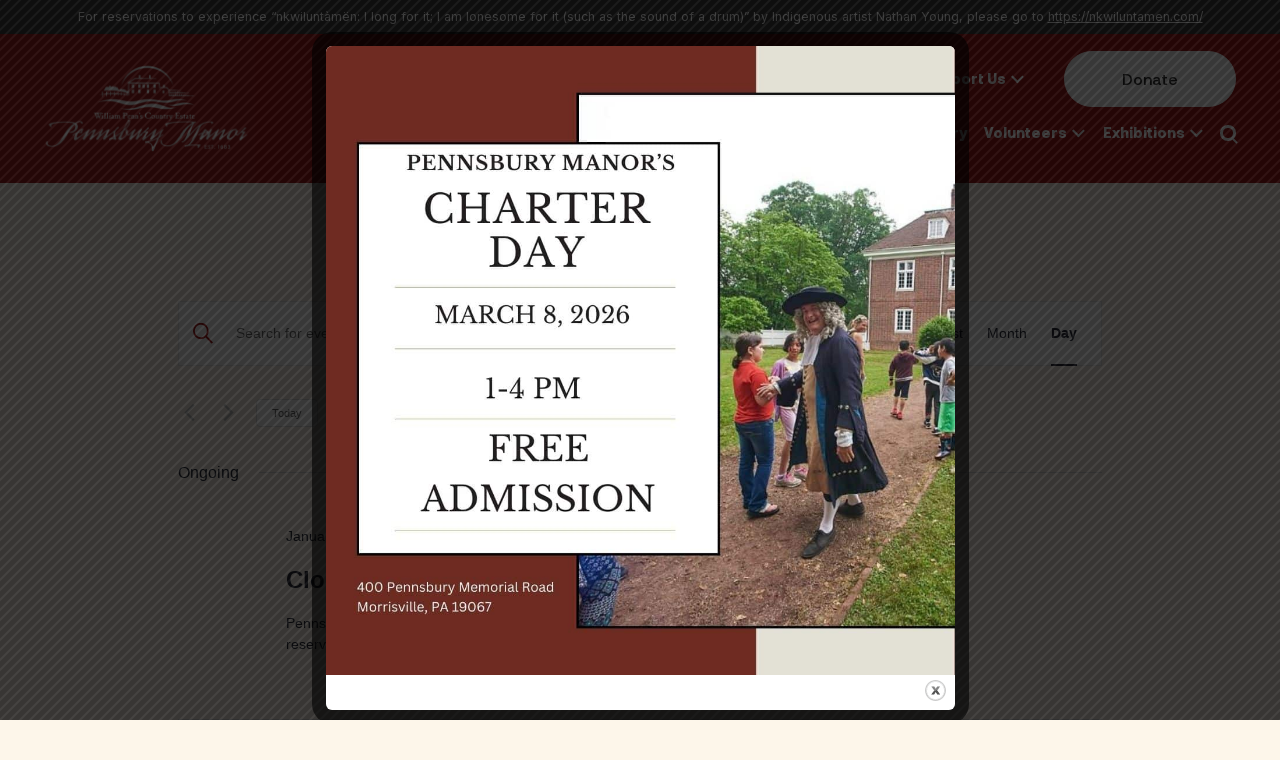

--- FILE ---
content_type: text/html; charset=UTF-8
request_url: https://www.pennsburymanor.org/events/2023-02-21/
body_size: 144883
content:
<!doctype html>
<html lang="en-US">

<head>
	<!-- Google Tag Manager -->
<script>(function(w,d,s,l,i){w[l]=w[l]||[];w[l].push({'gtm.start':
new Date().getTime(),event:'gtm.js'});var f=d.getElementsByTagName(s)[0],
j=d.createElement(s),dl=l!='dataLayer'?'&l='+l:'';j.async=true;j.src=
'https://www.googletagmanager.com/gtm.js?id='+i+dl;f.parentNode.insertBefore(j,f);
})(window,document,'script','dataLayer','GTM-KW5GBHJQ');</script>
<!-- End Google Tag Manager -->
	
<!-- Google tag (gtag.js) --> <script async src="https://www.googletagmanager.com/gtag/js?id=AW-952236222"></script> <script> window.dataLayer = window.dataLayer || []; function gtag(){dataLayer.push(arguments);} gtag('js', new Date()); gtag('config', 'AW-952236222'); </script>
	
	<meta charset="UTF-8">
	<meta name="viewport" content="width=device-width, initial-scale=1">
	<link rel="profile" href="https://gmpg.org/xfn/11">

	<link rel='stylesheet' id='tribe-events-views-v2-bootstrap-datepicker-styles-css' href='https://www.pennsburymanor.org/wp-content/plugins/the-events-calendar/vendor/bootstrap-datepicker/css/bootstrap-datepicker.standalone.min.css?ver=6.14.2' media='all' />
<link rel='stylesheet' id='tec-variables-skeleton-css' href='https://www.pennsburymanor.org/wp-content/plugins/the-events-calendar/common/build/css/variables-skeleton.css?ver=6.8.4' media='all' />
<link rel='stylesheet' id='tec-variables-full-css' href='https://www.pennsburymanor.org/wp-content/plugins/the-events-calendar/common/build/css/variables-full.css?ver=6.8.4' media='all' />
<link rel='stylesheet' id='tribe-common-skeleton-style-css' href='https://www.pennsburymanor.org/wp-content/plugins/the-events-calendar/common/build/css/common-skeleton.css?ver=6.8.4' media='all' />
<link rel='stylesheet' id='tribe-common-full-style-css' href='https://www.pennsburymanor.org/wp-content/plugins/the-events-calendar/common/build/css/common-full.css?ver=6.8.4' media='all' />
<link rel='stylesheet' id='tribe-tooltipster-css-css' href='https://www.pennsburymanor.org/wp-content/plugins/the-events-calendar/common/vendor/tooltipster/tooltipster.bundle.min.css?ver=6.8.4' media='all' />
<link rel='stylesheet' id='tribe-events-views-v2-skeleton-css' href='https://www.pennsburymanor.org/wp-content/plugins/the-events-calendar/build/css/views-skeleton.css?ver=6.14.2' media='all' />
<link rel='stylesheet' id='tribe-events-views-v2-full-css' href='https://www.pennsburymanor.org/wp-content/plugins/the-events-calendar/build/css/views-full.css?ver=6.14.2' media='all' />
<link rel='stylesheet' id='tribe-events-views-v2-print-css' href='https://www.pennsburymanor.org/wp-content/plugins/the-events-calendar/build/css/views-print.css?ver=6.14.2' media='print' />
<meta name='robots' content='index, follow, max-image-preview:large, max-snippet:-1, max-video-preview:-1' />
	<style>img:is([sizes="auto" i], [sizes^="auto," i]) { contain-intrinsic-size: 3000px 1500px }</style>
	
            <script data-no-defer="1" data-ezscrex="false" data-cfasync="false" data-pagespeed-no-defer data-cookieconsent="ignore">
                var ctPublicFunctions = {"_ajax_nonce":"0d9c1642bf","_rest_nonce":"a422be3ffa","_ajax_url":"\/wp-admin\/admin-ajax.php","_rest_url":"https:\/\/www.pennsburymanor.org\/wp-json\/","data__cookies_type":"none","data__ajax_type":"rest","data__bot_detector_enabled":1,"data__frontend_data_log_enabled":1,"cookiePrefix":"","wprocket_detected":true,"host_url":"www.pennsburymanor.org","text__ee_click_to_select":"Click to select the whole data","text__ee_original_email":"The complete one is","text__ee_got_it":"Got it","text__ee_blocked":"Blocked","text__ee_cannot_connect":"Cannot connect","text__ee_cannot_decode":"Can not decode email. Unknown reason","text__ee_email_decoder":"CleanTalk email decoder","text__ee_wait_for_decoding":"The magic is on the way!","text__ee_decoding_process":"Please wait a few seconds while we decode the contact data."}
            </script>
        
            <script data-no-defer="1" data-ezscrex="false" data-cfasync="false" data-pagespeed-no-defer data-cookieconsent="ignore">
                var ctPublic = {"_ajax_nonce":"0d9c1642bf","settings__forms__check_internal":0,"settings__forms__check_external":0,"settings__forms__force_protection":0,"settings__forms__search_test":1,"settings__data__bot_detector_enabled":1,"settings__sfw__anti_crawler":0,"blog_home":"https:\/\/www.pennsburymanor.org\/","pixel__setting":"3","pixel__enabled":true,"pixel__url":"https:\/\/moderate9-v4.cleantalk.org\/pixel\/7235509ac3f2e231aef3ee51ec3f6f4d.gif","data__email_check_before_post":1,"data__email_check_exist_post":1,"data__cookies_type":"none","data__key_is_ok":true,"data__visible_fields_required":true,"wl_brandname":"Anti-Spam by CleanTalk","wl_brandname_short":"CleanTalk","ct_checkjs_key":"8edaee1c1ee6737629706ebb0d538f4283b6f1674b805a790e99a4858bb053cd","emailEncoderPassKey":"0f4e72a6311a42346da80385f2a3e66b","bot_detector_forms_excluded":"W10=","advancedCacheExists":true,"varnishCacheExists":false,"wc_ajax_add_to_cart":false}
            </script>
        
	<!-- This site is optimized with the Yoast SEO Premium plugin v22.8 (Yoast SEO v25.7) - https://yoast.com/wordpress/plugins/seo/ -->
	<title>Events for February 21, 2023 | Pennsbury Manor</title>
<link data-rocket-preload as="style" href="https://fonts.googleapis.com/css2?family=Inter%3Awght%40100%3B200%3B300%3B400%3B500%3B600%3B700%3B800%3B900&#038;ver=6.8.3&#038;family=Playfair+Display%3Aital%2Cwght%400%2C400%3B0%2C500%3B0%2C600%3B0%2C700%3B0%2C800%3B0%2C900%3B1%2C400%3B1%2C500%3B1%2C600%3B1%2C700%3B1%2C800%3B1%2C900&#038;ver=6.8.3&#038;display=swap" rel="preload">
<link href="https://fonts.googleapis.com/css2?family=Inter%3Awght%40100%3B200%3B300%3B400%3B500%3B600%3B700%3B800%3B900&#038;ver=6.8.3&#038;family=Playfair+Display%3Aital%2Cwght%400%2C400%3B0%2C500%3B0%2C600%3B0%2C700%3B0%2C800%3B0%2C900%3B1%2C400%3B1%2C500%3B1%2C600%3B1%2C700%3B1%2C800%3B1%2C900&#038;ver=6.8.3&#038;display=swap" media="print" onload="this.media=&#039;all&#039;" rel="stylesheet">
<noscript><link rel="stylesheet" href="https://fonts.googleapis.com/css2?family=Inter%3Awght%40100%3B200%3B300%3B400%3B500%3B600%3B700%3B800%3B900&#038;ver=6.8.3&#038;family=Playfair+Display%3Aital%2Cwght%400%2C400%3B0%2C500%3B0%2C600%3B0%2C700%3B0%2C800%3B0%2C900%3B1%2C400%3B1%2C500%3B1%2C600%3B1%2C700%3B1%2C800%3B1%2C900&#038;ver=6.8.3&#038;display=swap"></noscript>
	<link rel="canonical" href="https://www.pennsburymanor.org/events/" />
	<link rel="next" href="https://www.pennsburymanor.org/events/page/2/" />
	<meta property="og:locale" content="en_US" />
	<meta property="og:type" content="website" />
	<meta property="og:title" content="Events Archive" />
	<meta property="og:url" content="https://www.pennsburymanor.org/events/" />
	<meta property="og:site_name" content="Pennsbury Manor" />
	<script type="application/ld+json" class="yoast-schema-graph">{"@context":"https://schema.org","@graph":[{"@type":"CollectionPage","@id":"https://www.pennsburymanor.org/events/","url":"https://www.pennsburymanor.org/events/","name":"Events Archive | Pennsbury Manor","isPartOf":{"@id":"https://www.pennsburymanor.org/#website"},"breadcrumb":{"@id":"https://www.pennsburymanor.org/events/#breadcrumb"},"inLanguage":"en-US"},{"@type":"BreadcrumbList","@id":"https://www.pennsburymanor.org/events/#breadcrumb","itemListElement":[{"@type":"ListItem","position":1,"name":"Home","item":"https://www.pennsburymanor.org/"},{"@type":"ListItem","position":2,"name":"Events"}]},{"@type":"WebSite","@id":"https://www.pennsburymanor.org/#website","url":"https://www.pennsburymanor.org/","name":"pennsburymanor.org","description":"","publisher":{"@id":"https://www.pennsburymanor.org/#organization"},"potentialAction":[{"@type":"SearchAction","target":{"@type":"EntryPoint","urlTemplate":"https://www.pennsburymanor.org/?s={search_term_string}"},"query-input":{"@type":"PropertyValueSpecification","valueRequired":true,"valueName":"search_term_string"}}],"inLanguage":"en-US"},{"@type":"Organization","@id":"https://www.pennsburymanor.org/#organization","name":"pennsburymanor.org","url":"https://www.pennsburymanor.org/","logo":{"@type":"ImageObject","inLanguage":"en-US","@id":"https://www.pennsburymanor.org/#/schema/logo/image/","url":"https://www.pennsburymanor.org/wp-content/uploads/2023/12/Pennsbury-red.png","contentUrl":"https://www.pennsburymanor.org/wp-content/uploads/2023/12/Pennsbury-red.png","width":1688,"height":717,"caption":"pennsburymanor.org"},"image":{"@id":"https://www.pennsburymanor.org/#/schema/logo/image/"},"sameAs":["https://www.facebook.com/PennsburyManor/","https://www.instagram.com/pennsburymanor/"]}]}</script>
	<!-- / Yoast SEO Premium plugin. -->


<link rel='dns-prefetch' href='//static.addtoany.com' />
<link rel='dns-prefetch' href='//moderate.cleantalk.org' />
<link rel='dns-prefetch' href='//cdnjs.cloudflare.com' />
<link rel='dns-prefetch' href='//www.googletagmanager.com' />
<link rel='dns-prefetch' href='//fonts.googleapis.com' />
<link href='https://fonts.gstatic.com' crossorigin rel='preconnect' />
<link rel="alternate" type="application/rss+xml" title="Pennsbury Manor &raquo; Feed" href="https://www.pennsburymanor.org/feed/" />
<link rel="alternate" type="application/rss+xml" title="Pennsbury Manor &raquo; Comments Feed" href="https://www.pennsburymanor.org/comments/feed/" />
<link rel="alternate" type="text/calendar" title="Pennsbury Manor &raquo; iCal Feed" href="https://www.pennsburymanor.org/events/2026-01-19/?ical=1/" />
<link rel="alternate" type="application/rss+xml" title="Pennsbury Manor &raquo; Events Feed" href="https://www.pennsburymanor.org/events/feed/" />
<link rel='stylesheet' id='sbi_styles-css' href='https://www.pennsburymanor.org/wp-content/plugins/instagram-feed/css/sbi-styles.min.css?ver=6.9.1' media='all' />
<style id='wp-emoji-styles-inline-css'>

	img.wp-smiley, img.emoji {
		display: inline !important;
		border: none !important;
		box-shadow: none !important;
		height: 1em !important;
		width: 1em !important;
		margin: 0 0.07em !important;
		vertical-align: -0.1em !important;
		background: none !important;
		padding: 0 !important;
	}
</style>
<link rel='stylesheet' id='wp-block-library-css' href='https://www.pennsburymanor.org/wp-includes/css/dist/block-library/style.min.css?ver=6.8.3' media='all' />
<style id='classic-theme-styles-inline-css'>
/*! This file is auto-generated */
.wp-block-button__link{color:#fff;background-color:#32373c;border-radius:9999px;box-shadow:none;text-decoration:none;padding:calc(.667em + 2px) calc(1.333em + 2px);font-size:1.125em}.wp-block-file__button{background:#32373c;color:#fff;text-decoration:none}
</style>
<style id='global-styles-inline-css'>
:root{--wp--preset--aspect-ratio--square: 1;--wp--preset--aspect-ratio--4-3: 4/3;--wp--preset--aspect-ratio--3-4: 3/4;--wp--preset--aspect-ratio--3-2: 3/2;--wp--preset--aspect-ratio--2-3: 2/3;--wp--preset--aspect-ratio--16-9: 16/9;--wp--preset--aspect-ratio--9-16: 9/16;--wp--preset--color--black: #000000;--wp--preset--color--cyan-bluish-gray: #abb8c3;--wp--preset--color--white: #ffffff;--wp--preset--color--pale-pink: #f78da7;--wp--preset--color--vivid-red: #cf2e2e;--wp--preset--color--luminous-vivid-orange: #ff6900;--wp--preset--color--luminous-vivid-amber: #fcb900;--wp--preset--color--light-green-cyan: #7bdcb5;--wp--preset--color--vivid-green-cyan: #00d084;--wp--preset--color--pale-cyan-blue: #8ed1fc;--wp--preset--color--vivid-cyan-blue: #0693e3;--wp--preset--color--vivid-purple: #9b51e0;--wp--preset--gradient--vivid-cyan-blue-to-vivid-purple: linear-gradient(135deg,rgba(6,147,227,1) 0%,rgb(155,81,224) 100%);--wp--preset--gradient--light-green-cyan-to-vivid-green-cyan: linear-gradient(135deg,rgb(122,220,180) 0%,rgb(0,208,130) 100%);--wp--preset--gradient--luminous-vivid-amber-to-luminous-vivid-orange: linear-gradient(135deg,rgba(252,185,0,1) 0%,rgba(255,105,0,1) 100%);--wp--preset--gradient--luminous-vivid-orange-to-vivid-red: linear-gradient(135deg,rgba(255,105,0,1) 0%,rgb(207,46,46) 100%);--wp--preset--gradient--very-light-gray-to-cyan-bluish-gray: linear-gradient(135deg,rgb(238,238,238) 0%,rgb(169,184,195) 100%);--wp--preset--gradient--cool-to-warm-spectrum: linear-gradient(135deg,rgb(74,234,220) 0%,rgb(151,120,209) 20%,rgb(207,42,186) 40%,rgb(238,44,130) 60%,rgb(251,105,98) 80%,rgb(254,248,76) 100%);--wp--preset--gradient--blush-light-purple: linear-gradient(135deg,rgb(255,206,236) 0%,rgb(152,150,240) 100%);--wp--preset--gradient--blush-bordeaux: linear-gradient(135deg,rgb(254,205,165) 0%,rgb(254,45,45) 50%,rgb(107,0,62) 100%);--wp--preset--gradient--luminous-dusk: linear-gradient(135deg,rgb(255,203,112) 0%,rgb(199,81,192) 50%,rgb(65,88,208) 100%);--wp--preset--gradient--pale-ocean: linear-gradient(135deg,rgb(255,245,203) 0%,rgb(182,227,212) 50%,rgb(51,167,181) 100%);--wp--preset--gradient--electric-grass: linear-gradient(135deg,rgb(202,248,128) 0%,rgb(113,206,126) 100%);--wp--preset--gradient--midnight: linear-gradient(135deg,rgb(2,3,129) 0%,rgb(40,116,252) 100%);--wp--preset--font-size--small: 13px;--wp--preset--font-size--medium: 20px;--wp--preset--font-size--large: 36px;--wp--preset--font-size--x-large: 42px;--wp--preset--spacing--20: 0.44rem;--wp--preset--spacing--30: 0.67rem;--wp--preset--spacing--40: 1rem;--wp--preset--spacing--50: 1.5rem;--wp--preset--spacing--60: 2.25rem;--wp--preset--spacing--70: 3.38rem;--wp--preset--spacing--80: 5.06rem;--wp--preset--shadow--natural: 6px 6px 9px rgba(0, 0, 0, 0.2);--wp--preset--shadow--deep: 12px 12px 50px rgba(0, 0, 0, 0.4);--wp--preset--shadow--sharp: 6px 6px 0px rgba(0, 0, 0, 0.2);--wp--preset--shadow--outlined: 6px 6px 0px -3px rgba(255, 255, 255, 1), 6px 6px rgba(0, 0, 0, 1);--wp--preset--shadow--crisp: 6px 6px 0px rgba(0, 0, 0, 1);}:where(.is-layout-flex){gap: 0.5em;}:where(.is-layout-grid){gap: 0.5em;}body .is-layout-flex{display: flex;}.is-layout-flex{flex-wrap: wrap;align-items: center;}.is-layout-flex > :is(*, div){margin: 0;}body .is-layout-grid{display: grid;}.is-layout-grid > :is(*, div){margin: 0;}:where(.wp-block-columns.is-layout-flex){gap: 2em;}:where(.wp-block-columns.is-layout-grid){gap: 2em;}:where(.wp-block-post-template.is-layout-flex){gap: 1.25em;}:where(.wp-block-post-template.is-layout-grid){gap: 1.25em;}.has-black-color{color: var(--wp--preset--color--black) !important;}.has-cyan-bluish-gray-color{color: var(--wp--preset--color--cyan-bluish-gray) !important;}.has-white-color{color: var(--wp--preset--color--white) !important;}.has-pale-pink-color{color: var(--wp--preset--color--pale-pink) !important;}.has-vivid-red-color{color: var(--wp--preset--color--vivid-red) !important;}.has-luminous-vivid-orange-color{color: var(--wp--preset--color--luminous-vivid-orange) !important;}.has-luminous-vivid-amber-color{color: var(--wp--preset--color--luminous-vivid-amber) !important;}.has-light-green-cyan-color{color: var(--wp--preset--color--light-green-cyan) !important;}.has-vivid-green-cyan-color{color: var(--wp--preset--color--vivid-green-cyan) !important;}.has-pale-cyan-blue-color{color: var(--wp--preset--color--pale-cyan-blue) !important;}.has-vivid-cyan-blue-color{color: var(--wp--preset--color--vivid-cyan-blue) !important;}.has-vivid-purple-color{color: var(--wp--preset--color--vivid-purple) !important;}.has-black-background-color{background-color: var(--wp--preset--color--black) !important;}.has-cyan-bluish-gray-background-color{background-color: var(--wp--preset--color--cyan-bluish-gray) !important;}.has-white-background-color{background-color: var(--wp--preset--color--white) !important;}.has-pale-pink-background-color{background-color: var(--wp--preset--color--pale-pink) !important;}.has-vivid-red-background-color{background-color: var(--wp--preset--color--vivid-red) !important;}.has-luminous-vivid-orange-background-color{background-color: var(--wp--preset--color--luminous-vivid-orange) !important;}.has-luminous-vivid-amber-background-color{background-color: var(--wp--preset--color--luminous-vivid-amber) !important;}.has-light-green-cyan-background-color{background-color: var(--wp--preset--color--light-green-cyan) !important;}.has-vivid-green-cyan-background-color{background-color: var(--wp--preset--color--vivid-green-cyan) !important;}.has-pale-cyan-blue-background-color{background-color: var(--wp--preset--color--pale-cyan-blue) !important;}.has-vivid-cyan-blue-background-color{background-color: var(--wp--preset--color--vivid-cyan-blue) !important;}.has-vivid-purple-background-color{background-color: var(--wp--preset--color--vivid-purple) !important;}.has-black-border-color{border-color: var(--wp--preset--color--black) !important;}.has-cyan-bluish-gray-border-color{border-color: var(--wp--preset--color--cyan-bluish-gray) !important;}.has-white-border-color{border-color: var(--wp--preset--color--white) !important;}.has-pale-pink-border-color{border-color: var(--wp--preset--color--pale-pink) !important;}.has-vivid-red-border-color{border-color: var(--wp--preset--color--vivid-red) !important;}.has-luminous-vivid-orange-border-color{border-color: var(--wp--preset--color--luminous-vivid-orange) !important;}.has-luminous-vivid-amber-border-color{border-color: var(--wp--preset--color--luminous-vivid-amber) !important;}.has-light-green-cyan-border-color{border-color: var(--wp--preset--color--light-green-cyan) !important;}.has-vivid-green-cyan-border-color{border-color: var(--wp--preset--color--vivid-green-cyan) !important;}.has-pale-cyan-blue-border-color{border-color: var(--wp--preset--color--pale-cyan-blue) !important;}.has-vivid-cyan-blue-border-color{border-color: var(--wp--preset--color--vivid-cyan-blue) !important;}.has-vivid-purple-border-color{border-color: var(--wp--preset--color--vivid-purple) !important;}.has-vivid-cyan-blue-to-vivid-purple-gradient-background{background: var(--wp--preset--gradient--vivid-cyan-blue-to-vivid-purple) !important;}.has-light-green-cyan-to-vivid-green-cyan-gradient-background{background: var(--wp--preset--gradient--light-green-cyan-to-vivid-green-cyan) !important;}.has-luminous-vivid-amber-to-luminous-vivid-orange-gradient-background{background: var(--wp--preset--gradient--luminous-vivid-amber-to-luminous-vivid-orange) !important;}.has-luminous-vivid-orange-to-vivid-red-gradient-background{background: var(--wp--preset--gradient--luminous-vivid-orange-to-vivid-red) !important;}.has-very-light-gray-to-cyan-bluish-gray-gradient-background{background: var(--wp--preset--gradient--very-light-gray-to-cyan-bluish-gray) !important;}.has-cool-to-warm-spectrum-gradient-background{background: var(--wp--preset--gradient--cool-to-warm-spectrum) !important;}.has-blush-light-purple-gradient-background{background: var(--wp--preset--gradient--blush-light-purple) !important;}.has-blush-bordeaux-gradient-background{background: var(--wp--preset--gradient--blush-bordeaux) !important;}.has-luminous-dusk-gradient-background{background: var(--wp--preset--gradient--luminous-dusk) !important;}.has-pale-ocean-gradient-background{background: var(--wp--preset--gradient--pale-ocean) !important;}.has-electric-grass-gradient-background{background: var(--wp--preset--gradient--electric-grass) !important;}.has-midnight-gradient-background{background: var(--wp--preset--gradient--midnight) !important;}.has-small-font-size{font-size: var(--wp--preset--font-size--small) !important;}.has-medium-font-size{font-size: var(--wp--preset--font-size--medium) !important;}.has-large-font-size{font-size: var(--wp--preset--font-size--large) !important;}.has-x-large-font-size{font-size: var(--wp--preset--font-size--x-large) !important;}
:where(.wp-block-post-template.is-layout-flex){gap: 1.25em;}:where(.wp-block-post-template.is-layout-grid){gap: 1.25em;}
:where(.wp-block-columns.is-layout-flex){gap: 2em;}:where(.wp-block-columns.is-layout-grid){gap: 2em;}
:root :where(.wp-block-pullquote){font-size: 1.5em;line-height: 1.6;}
</style>
<link rel='stylesheet' id='cleantalk-public-css-css' href='https://www.pennsburymanor.org/wp-content/plugins/cleantalk-spam-protect/css/cleantalk-public.min.css?ver=6.61_1755102424' media='all' />
<link rel='stylesheet' id='cleantalk-email-decoder-css-css' href='https://www.pennsburymanor.org/wp-content/plugins/cleantalk-spam-protect/css/cleantalk-email-decoder.min.css?ver=6.61_1755102424' media='all' />
<link rel='stylesheet' id='ctct_form_styles-css' href='https://www.pennsburymanor.org/wp-content/plugins/constant-contact-forms/assets/css/style.css?ver=2.12.0' media='all' />
<link rel='stylesheet' id='theme.css-css' href='https://www.pennsburymanor.org/wp-content/plugins/popup-builder/public/css/theme.css?ver=4.4.0' media='all' />
<link rel='stylesheet' id='pennsbury_deve-style-css' href='https://www.pennsburymanor.org/wp-content/themes/pensburry/style.css?ver=1.0.0' media='all' />
<link rel='stylesheet' id='pennsbury_deve-css-css' href='https://www.pennsburymanor.org/wp-content/themes/pensburry/app/css/style.css?ver=1.0.0' media='all' />


<link rel='stylesheet' id='fontawesome-css' href='https://cdnjs.cloudflare.com/ajax/libs/font-awesome/6.3.0/css/all.min.css?ver=6.8.3' media='all' />
<link rel='stylesheet' id='addtoany-css' href='https://www.pennsburymanor.org/wp-content/plugins/add-to-any/addtoany.min.css?ver=1.16' media='all' />
<!--n2css--><!--n2js--><script src="https://www.pennsburymanor.org/wp-includes/js/jquery/jquery.min.js?ver=3.7.1" id="jquery-core-js"></script>
<script src="https://www.pennsburymanor.org/wp-includes/js/jquery/jquery-migrate.min.js?ver=3.4.1" id="jquery-migrate-js" data-rocket-defer defer></script>
<script id="gtmkit-js-before" data-cfasync="false" data-nowprocket="" data-cookieconsent="ignore">
		window.gtmkit_settings = {"datalayer_name":"dataLayer","console_log":false};
		window.gtmkit_data = {};
		window.dataLayer = window.dataLayer || [];
				
</script>
<script src="https://www.pennsburymanor.org/wp-content/plugins/the-events-calendar/common/build/js/tribe-common.js?ver=9c44e11f3503a33e9540" id="tribe-common-js" data-rocket-defer defer></script>
<script src="https://www.pennsburymanor.org/wp-content/plugins/the-events-calendar/build/js/views/breakpoints.js?ver=4208de2df2852e0b91ec" id="tribe-events-views-v2-breakpoints-js" data-rocket-defer defer></script>
<script id="addtoany-core-js-before">
window.a2a_config=window.a2a_config||{};a2a_config.callbacks=[];a2a_config.overlays=[];a2a_config.templates={};
</script>
<script defer src="https://static.addtoany.com/menu/page.js" id="addtoany-core-js"></script>
<script defer src="https://www.pennsburymanor.org/wp-content/plugins/add-to-any/addtoany.min.js?ver=1.1" id="addtoany-jquery-js"></script>
<script src="https://www.pennsburymanor.org/wp-content/plugins/cleantalk-spam-protect/js/apbct-public-bundle.min.js?ver=6.61_1755102424" id="apbct-public-bundle.min-js-js" data-rocket-defer defer></script>
<script src="https://moderate.cleantalk.org/ct-bot-detector-wrapper.js?ver=6.61" id="ct_bot_detector-js" defer data-wp-strategy="defer"></script>
<script id="Popup.js-js-before">
var sgpbPublicUrl = "https:\/\/www.pennsburymanor.org\/wp-content\/plugins\/popup-builder\/public\/";
var SGPB_JS_LOCALIZATION = {"imageSupportAlertMessage":"Only image files supported","pdfSupportAlertMessage":"Only pdf files supported","areYouSure":"Are you sure?","addButtonSpinner":"L","audioSupportAlertMessage":"Only audio files supported (e.g.: mp3, wav, m4a, ogg)","publishPopupBeforeElementor":"Please, publish the popup before starting to use Elementor with it!","publishPopupBeforeDivi":"Please, publish the popup before starting to use Divi Builder with it!","closeButtonAltText":"Close"};
</script>
<script src="https://www.pennsburymanor.org/wp-content/plugins/popup-builder/public/js/Popup.js?ver=4.4.0" id="Popup.js-js" data-rocket-defer defer></script>
<script src="https://www.pennsburymanor.org/wp-content/plugins/popup-builder/public/js/PopupConfig.js?ver=4.4.0" id="PopupConfig.js-js" data-rocket-defer defer></script>
<script id="PopupBuilder.js-js-before">
var SGPB_POPUP_PARAMS = {"popupTypeAgeRestriction":"ageRestriction","defaultThemeImages":{"1":"https:\/\/www.pennsburymanor.org\/wp-content\/plugins\/popup-builder\/public\/img\/theme_1\/close.png","2":"https:\/\/www.pennsburymanor.org\/wp-content\/plugins\/popup-builder\/public\/img\/theme_2\/close.png","3":"https:\/\/www.pennsburymanor.org\/wp-content\/plugins\/popup-builder\/public\/img\/theme_3\/close.png","5":"https:\/\/www.pennsburymanor.org\/wp-content\/plugins\/popup-builder\/public\/img\/theme_5\/close.png","6":"https:\/\/www.pennsburymanor.org\/wp-content\/plugins\/popup-builder\/public\/img\/theme_6\/close.png"},"homePageUrl":"https:\/\/www.pennsburymanor.org\/","isPreview":false,"convertedIdsReverse":[],"dontShowPopupExpireTime":365,"conditionalJsClasses":[],"disableAnalyticsGeneral":false};
var SGPB_JS_PACKAGES = {"packages":{"current":1,"free":1,"silver":2,"gold":3,"platinum":4},"extensions":{"geo-targeting":false,"advanced-closing":false}};
var SGPB_JS_PARAMS = {"ajaxUrl":"https:\/\/www.pennsburymanor.org\/wp-admin\/admin-ajax.php","nonce":"d6b5eae3cd"};
</script>
<script src="https://www.pennsburymanor.org/wp-content/plugins/popup-builder/public/js/PopupBuilder.js?ver=4.4.0" id="PopupBuilder.js-js" data-rocket-defer defer></script>
<script id="gtmkit-container-js-after" data-cfasync="false" data-nowprocket="" data-cookieconsent="ignore">
/* Google Tag Manager */
(function(w,d,s,l,i){w[l]=w[l]||[];w[l].push({'gtm.start':
new Date().getTime(),event:'gtm.js'});var f=d.getElementsByTagName(s)[0],
j=d.createElement(s),dl=l!='dataLayer'?'&l='+l:'';j.async=true;j.src=
'https://www.googletagmanager.com/gtm.js?id='+i+dl;f.parentNode.insertBefore(j,f);
})(window,document,'script','dataLayer','AW-952236222');
/* End Google Tag Manager */
</script>
<script id="gtmkit-datalayer-js-before" data-cfasync="false" data-nowprocket="" data-cookieconsent="ignore">
const gtmkit_dataLayer_content = {"pageType":"tribe_events"};
dataLayer.push( gtmkit_dataLayer_content );
</script>

<!-- Google tag (gtag.js) snippet added by Site Kit -->
<!-- Google Analytics snippet added by Site Kit -->
<!-- Google Ads snippet added by Site Kit -->
<script src="https://www.googletagmanager.com/gtag/js?id=GT-P3JW6WR" id="google_gtagjs-js" async></script>
<script id="google_gtagjs-js-after">
window.dataLayer = window.dataLayer || [];function gtag(){dataLayer.push(arguments);}
gtag("set","linker",{"domains":["www.pennsburymanor.org"]});
gtag("js", new Date());
gtag("set", "developer_id.dZTNiMT", true);
gtag("config", "GT-P3JW6WR");
gtag("config", "AW-952236222");
</script>
<link rel="https://api.w.org/" href="https://www.pennsburymanor.org/wp-json/" /><link rel="EditURI" type="application/rsd+xml" title="RSD" href="https://www.pennsburymanor.org/xmlrpc.php?rsd" />
<meta name="generator" content="Site Kit by Google 1.159.0" /><meta name="generator" content="performance-lab 3.9.0; plugins: ">
<meta name="tec-api-version" content="v1"><meta name="tec-api-origin" content="https://www.pennsburymanor.org"><link rel="alternate" href="https://www.pennsburymanor.org/wp-json/tribe/events/v1/" />
        <script type="text/javascript">
            var jQueryMigrateHelperHasSentDowngrade = false;

			window.onerror = function( msg, url, line, col, error ) {
				// Break out early, do not processing if a downgrade reqeust was already sent.
				if ( jQueryMigrateHelperHasSentDowngrade ) {
					return true;
                }

				var xhr = new XMLHttpRequest();
				var nonce = '3e00135c1b';
				var jQueryFunctions = [
					'andSelf',
					'browser',
					'live',
					'boxModel',
					'support.boxModel',
					'size',
					'swap',
					'clean',
					'sub',
                ];
				var match_pattern = /\)\.(.+?) is not a function/;
                var erroredFunction = msg.match( match_pattern );

                // If there was no matching functions, do not try to downgrade.
                if ( null === erroredFunction || typeof erroredFunction !== 'object' || typeof erroredFunction[1] === "undefined" || -1 === jQueryFunctions.indexOf( erroredFunction[1] ) ) {
                    return true;
                }

                // Set that we've now attempted a downgrade request.
                jQueryMigrateHelperHasSentDowngrade = true;

				xhr.open( 'POST', 'https://www.pennsburymanor.org/wp-admin/admin-ajax.php' );
				xhr.setRequestHeader( 'Content-Type', 'application/x-www-form-urlencoded' );
				xhr.onload = function () {
					var response,
                        reload = false;

					if ( 200 === xhr.status ) {
                        try {
                        	response = JSON.parse( xhr.response );

                        	reload = response.data.reload;
                        } catch ( e ) {
                        	reload = false;
                        }
                    }

					// Automatically reload the page if a deprecation caused an automatic downgrade, ensure visitors get the best possible experience.
					if ( reload ) {
						location.reload();
                    }
				};

				xhr.send( encodeURI( 'action=jquery-migrate-downgrade-version&_wpnonce=' + nonce ) );

				// Suppress error alerts in older browsers
				return true;
			}
        </script>

		
<!-- Google Tag Manager snippet added by Site Kit -->
<script>
			( function( w, d, s, l, i ) {
				w[l] = w[l] || [];
				w[l].push( {'gtm.start': new Date().getTime(), event: 'gtm.js'} );
				var f = d.getElementsByTagName( s )[0],
					j = d.createElement( s ), dl = l != 'dataLayer' ? '&l=' + l : '';
				j.async = true;
				j.src = 'https://www.googletagmanager.com/gtm.js?id=' + i + dl;
				f.parentNode.insertBefore( j, f );
			} )( window, document, 'script', 'dataLayer', 'GTM-MCK4QGB8' );
			
</script>

<!-- End Google Tag Manager snippet added by Site Kit -->
<link rel="icon" href="https://www.pennsburymanor.org/wp-content/uploads/2023/09/cropped-favicon-32x32.png" sizes="32x32" />
<link rel="icon" href="https://www.pennsburymanor.org/wp-content/uploads/2023/09/cropped-favicon-192x192.png" sizes="192x192" />
<link rel="apple-touch-icon" href="https://www.pennsburymanor.org/wp-content/uploads/2023/09/cropped-favicon-180x180.png" />
<meta name="msapplication-TileImage" content="https://www.pennsburymanor.org/wp-content/uploads/2023/09/cropped-favicon-270x270.png" />
		<style id="wp-custom-css">
			#wpcf7-f2615-o1 h2 {
	margin-bottom: 30px;
}
strong.snippet a:nth-child(2) {
    display: none !important;
}		</style>
		<noscript><style id="rocket-lazyload-nojs-css">.rll-youtube-player, [data-lazy-src]{display:none !important;}</style></noscript><meta name="generator" content="WP Rocket 3.19.3" data-wpr-features="wpr_defer_js wpr_lazyload_images wpr_lazyload_iframes wpr_desktop" /></head>

<body class="post-type-archive post-type-archive-tribe_events wp-theme-pensburry tribe-no-js page-template-pensburry ctct-pensburry ally-default hfeed no-sidebar">
			<!-- Google Tag Manager (noscript) snippet added by Site Kit -->
		<noscript>
			<iframe src="https://www.googletagmanager.com/ns.html?id=GTM-MCK4QGB8" height="0" width="0" style="display:none;visibility:hidden"></iframe>
		</noscript>
		<!-- End Google Tag Manager (noscript) snippet added by Site Kit -->
			<div id="page" class="site">


		<div class="loader">
			<div class="inner-wrapper">
				<figure>
					<img src="data:image/svg+xml,%3Csvg%20xmlns='http://www.w3.org/2000/svg'%20viewBox='0%200%200%200'%3E%3C/svg%3E" alt="logo" data-lazy-src="https://www.pennsburymanor.org/wp-content/themes/pensburry/app/images/header-logo.svg"><noscript><img src="https://www.pennsburymanor.org/wp-content/themes/pensburry/app/images/header-logo.svg" alt="logo"></noscript>
				</figure>
			</div>
		</div>

		<header id="masthead" class="site-header">
			<div class="top-header">
				<p>For reservations to experience “nkwiluntàmën: I long for it; I am lonesome for it (such as the sound of a drum)” by Indigenous artist Nathan Young, please go to <a href="#!">https://nkwiluntamen.com/</a></p>
			</div>
			<div class="main-header">
				<div class="site-branding">
					<a href="https://www.pennsburymanor.org">
																			<svg width="230" height="98" viewBox="0 0 230 98" fill="none" xmlns="http://www.w3.org/2000/svg" xmlns:xlink="http://www.w3.org/1999/xlink">
<rect width="230" height="98" fill="url(#pattern0)"/>
<defs>
<pattern id="pattern0" patternContentUnits="objectBoundingBox" width="1" height="1">
<use xlink:href="#image0_470_635" transform="matrix(0.000594264 0 0 0.0013947 -0.00155843 0)"/>
</pattern>
<image id="image0_470_635" width="1688" height="717" xlink:href="[data-uri]"/>
</defs>
</svg>
											</a>
				</div><!-- .site-branding -->
				<div class="site-nav-box">
					<button class="menu-close">
						<span class="bar"></span>
						<span class="bar"></span>
					</button>
					<nav id="site-navigation" class="main-navigation">
						<div class="nav1">
							<ul id="menu-header-1" class="menu"><li id="menu-item-7760" class="menu-item menu-item-type-post_type menu-item-object-page menu-item-7760"><a href="https://www.pennsburymanor.org/eagle-scout-project/">Eagle Scout Project</a></li>
<li id="menu-item-7765" class="menu-item menu-item-type-post_type menu-item-object-page menu-item-7765"><a href="https://www.pennsburymanor.org/events/colonial-kids-camp-2026/">Colonial Kids Camp 2026</a></li>
<li id="menu-item-4875" class="menu-item menu-item-type-post_type menu-item-object-page menu-item-has-children menu-item-4875"><a href="https://www.pennsburymanor.org/about-the-manor/">About</a>
<ul class="sub-menu">
	<li id="menu-item-7283" class="menu-item menu-item-type-post_type menu-item-object-page menu-item-7283"><a href="https://www.pennsburymanor.org/about-the-manor/">About Us</a></li>
	<li id="menu-item-7281" class="menu-item menu-item-type-post_type menu-item-object-page menu-item-7281"><a href="https://www.pennsburymanor.org/staff-board-directory/">Staff + Board Directory</a></li>
	<li id="menu-item-4876" class="menu-item menu-item-type-post_type menu-item-object-page menu-item-4876"><a href="https://www.pennsburymanor.org/contact/">Contact us</a></li>
</ul>
</li>
<li id="menu-item-4873" class="menu-item menu-item-type-post_type menu-item-object-page menu-item-has-children menu-item-4873"><a href="https://www.pennsburymanor.org/?page_id=3890">Support Us</a>
<ul class="sub-menu">
	<li id="menu-item-7478" class="menu-item menu-item-type-post_type menu-item-object-page menu-item-7478"><a href="https://www.pennsburymanor.org/support-us/">Support Us</a></li>
	<li id="menu-item-7525" class="menu-item menu-item-type-post_type menu-item-object-page menu-item-7525"><a href="https://www.pennsburymanor.org/support/membership/">Membership</a></li>
	<li id="menu-item-6824" class="menu-item menu-item-type-post_type menu-item-object-page menu-item-6824"><a href="https://www.pennsburymanor.org/educational-improvement-tax-credit/">Educational Improvement Tax Credit</a></li>
	<li id="menu-item-7675" class="menu-item menu-item-type-post_type menu-item-object-page menu-item-7675"><a href="https://www.pennsburymanor.org/support-us/sponsor-our-animal/">Sponsor Our Animals</a></li>
</ul>
</li>
</ul>							<div class="btn-wrapper">
																									<a href="https://pennsburysociety-bloom.kindful.com/embeds/9f75b460-5f0e-40ee-9a2d-8ee48e404e7a" target="_blank" class="btn blue-bg">
										<span class="btn-text">Donate</span>
										<span class="custom_span"></span>
									</a>
															</div>
						</div>
						<div class="nav2">
							<ul id="menu-header-2" class="menu"><li id="menu-item-4877" class="menu-item menu-item-type-post_type menu-item-object-page menu-item-has-children menu-item-4877"><a href="https://www.pennsburymanor.org/plan-your-visit/">Visit</a>
<ul class="sub-menu">
	<li id="menu-item-6814" class="menu-item menu-item-type-post_type menu-item-object-page menu-item-6814"><a href="https://www.pennsburymanor.org/plan-your-visit/hours-admission-faq/">Hours, Admission, and FAQs</a></li>
	<li id="menu-item-4884" class="menu-item menu-item-type-custom menu-item-object-custom menu-item-4884"><a href="https://pennsburymanormuseumstore.square.site/">Museum Store</a></li>
	<li id="menu-item-6815" class="menu-item menu-item-type-post_type menu-item-object-page menu-item-6815"><a href="https://www.pennsburymanor.org/plan-your-visit/tours-programs/">Tours and Programs</a></li>
	<li id="menu-item-7397" class="menu-item menu-item-type-post_type menu-item-object-page menu-item-7397"><a href="https://www.pennsburymanor.org/education/know-before-you-go-v2/">Know Before You Go</a></li>
	<li id="menu-item-6816" class="menu-item menu-item-type-post_type menu-item-object-page menu-item-6816"><a href="https://www.pennsburymanor.org/map-directions/">Map &amp; Directions</a></li>
	<li id="menu-item-7005" class="menu-item menu-item-type-post_type menu-item-object-page menu-item-7005"><a href="https://www.pennsburymanor.org/mansions-along-the-delaware/">Mansions Along The Delaware</a></li>
	<li id="menu-item-6937" class="menu-item menu-item-type-custom menu-item-object-custom menu-item-6937"><a href="https://www.visitbuckscounty.com/">Visit Bucks County</a></li>
</ul>
</li>
<li id="menu-item-6832" class="menu-item menu-item-type-post_type menu-item-object-page menu-item-has-children menu-item-6832"><a href="https://www.pennsburymanor.org/education/">School Programs</a>
<ul class="sub-menu">
	<li id="menu-item-7023" class="menu-item menu-item-type-post_type menu-item-object-page menu-item-7023"><a href="https://www.pennsburymanor.org/education/pennsbury-manor-school-programs/">School Programs</a></li>
	<li id="menu-item-6878" class="menu-item menu-item-type-post_type menu-item-object-page menu-item-6878"><a href="https://www.pennsburymanor.org/education/distance-learning/">Distance Learning</a></li>
	<li id="menu-item-6879" class="menu-item menu-item-type-post_type menu-item-object-page menu-item-6879"><a href="https://www.pennsburymanor.org/education/virtual-classroom/">Virtual Classroom</a></li>
	<li id="menu-item-6880" class="menu-item menu-item-type-post_type menu-item-object-page menu-item-6880"><a href="https://www.pennsburymanor.org/education/william-penn-in-your-classroom/">William Penn In Your Classroom</a></li>
	<li id="menu-item-6881" class="menu-item menu-item-type-post_type menu-item-object-page menu-item-6881"><a href="https://www.pennsburymanor.org/education/homeschool-families-and-groups/">Homeschool Families and Groups</a></li>
</ul>
</li>
<li id="menu-item-4878" class="menu-item menu-item-type-custom menu-item-object-custom menu-item-has-children menu-item-4878"><a href="https://www.pennsburymanor.org/events/">Events</a>
<ul class="sub-menu">
	<li id="menu-item-6942" class="menu-item menu-item-type-post_type menu-item-object-page menu-item-6942"><a href="https://www.pennsburymanor.org/events/">Events Calendar</a></li>
	<li id="menu-item-7752" class="menu-item menu-item-type-post_type menu-item-object-page menu-item-7752"><a href="https://www.pennsburymanor.org/events-at-pennsbury-manor/brews-bites-2026/">Brews &#038; Bites 2026</a></li>
	<li id="menu-item-7754" class="menu-item menu-item-type-post_type menu-item-object-page menu-item-7754"><a href="https://www.pennsburymanor.org/events/colonial-kids-camp-2026/">Colonial Kids Camp 2026</a></li>
	<li id="menu-item-7718" class="menu-item menu-item-type-post_type menu-item-object-page menu-item-7718"><a href="https://www.pennsburymanor.org/tricks-and-treats-2026/">Tricks and Treats 2026</a></li>
	<li id="menu-item-7816" class="menu-item menu-item-type-post_type menu-item-object-page menu-item-7816"><a href="https://www.pennsburymanor.org/holly-nights-2026/">Holly Nights 2026</a></li>
	<li id="menu-item-7011" class="menu-item menu-item-type-post_type menu-item-object-page menu-item-7011"><a href="https://www.pennsburymanor.org/events-at-pennsbury-manor/weddings/">Weddings</a></li>
</ul>
</li>
<li id="menu-item-5080" class="menu-item menu-item-type-post_type menu-item-object-page menu-item-5080"><a href="https://www.pennsburymanor.org/history/">History</a></li>
<li id="menu-item-4879" class="menu-item menu-item-type-post_type menu-item-object-page menu-item-has-children menu-item-4879"><a href="https://www.pennsburymanor.org/volunteers/">Volunteers</a>
<ul class="sub-menu">
	<li id="menu-item-6874" class="menu-item menu-item-type-post_type menu-item-object-page menu-item-6874"><a href="https://www.pennsburymanor.org/volunteers/volunteer-program/">Volunteer Program</a></li>
	<li id="menu-item-6875" class="menu-item menu-item-type-post_type menu-item-object-page menu-item-6875"><a href="https://www.pennsburymanor.org/volunteers/youth-volunteer/">Youth Volunteers</a></li>
	<li id="menu-item-6876" class="menu-item menu-item-type-post_type menu-item-object-page menu-item-6876"><a href="https://www.pennsburymanor.org/volunteers/internships/">Internships</a></li>
	<li id="menu-item-7034" class="menu-item menu-item-type-post_type menu-item-object-page menu-item-7034"><a href="https://www.pennsburymanor.org/volunteers/be-a-volunteer/">Be a Volunteer</a></li>
</ul>
</li>
<li id="menu-item-5079" class="menu-item menu-item-type-post_type menu-item-object-page menu-item-has-children menu-item-5079"><a href="https://www.pennsburymanor.org/?page_id=5004">Exhibitions</a>
<ul class="sub-menu">
	<li id="menu-item-6829" class="menu-item menu-item-type-post_type menu-item-object-page menu-item-has-children menu-item-6829"><a href="https://www.pennsburymanor.org/plan-your-visit/seed-of-a-nation-exhibit/">Seed of a Nation</a>
	<ul class="sub-menu">
		<li id="menu-item-6831" class="menu-item menu-item-type-custom menu-item-object-custom menu-item-6831"><a href="https://nkwiluntamen.com/">nkwiluntàmën</a></li>
	</ul>
</li>
</ul>
</li>
</ul>							<div class="search-box">
								<form action="https://www.pennsburymanor.org/" method="get">
									<div class="search-button">
										<a href="#" class="search-toggle" data-selector="#header-1"></a>
									</div>
									<div class="form-group">
										<form role="search" method="get" class="search-form" action="https://www.pennsburymanor.org/">
				<label>
					<span class="screen-reader-text">Search for:</span>
					<input type="search" class="search-field" placeholder="Search &hellip;" value="" name="s" />
				</label>
				<input type="submit" class="search-submit" value="Search" />
			<input
                    class="apbct_special_field apbct_email_id__search_form"
                    name="apbct__email_id__search_form"
                    aria-label="apbct__label_id__search_form"
                    type="text" size="30" maxlength="200" autocomplete="off"
                    value=""
                /><input
                   id="apbct_submit_id__search_form" 
                   class="apbct_special_field apbct__email_id__search_form"
                   name="apbct__label_id__search_form"
                   aria-label="apbct_submit_name__search_form"
                   type="submit"
                   size="30"
                   maxlength="200"
                   value="25333"
               /></form>									</div>
								</form>
							</div>

						</div>
						<div class="btn-wrapper mobile-only">
																						<a href="https://pennsburysociety-bloom.kindful.com/embeds/9f75b460-5f0e-40ee-9a2d-8ee48e404e7a" target="_blank" class="btn blue-bg">
									<span class="btn-text">Donate</span>
									<span class="custom_span"></span>
								</a>
													</div>
					</nav><!-- #site-navigation -->
				</div>
				

				<div class="search-box mobile-only">
					<form action="">
						<div class="search-button">
							<a href="#" class="search-toggle" data-selector="#header-1"></a>
						</div>
						<div class="form-group">
							<form role="search" method="get" class="search-form" action="https://www.pennsburymanor.org/">
				<label>
					<span class="screen-reader-text">Search for:</span>
					<input type="search" class="search-field" placeholder="Search &hellip;" value="" name="s" />
				</label>
				<input type="submit" class="search-submit" value="Search" />
			<input
                    class="apbct_special_field apbct_email_id__search_form"
                    name="apbct__email_id__search_form"
                    aria-label="apbct__label_id__search_form"
                    type="text" size="30" maxlength="200" autocomplete="off"
                    value=""
                /><input
                   id="apbct_submit_id__search_form" 
                   class="apbct_special_field apbct__email_id__search_form"
                   name="apbct__label_id__search_form"
                   aria-label="apbct_submit_name__search_form"
                   type="submit"
                   size="30"
                   maxlength="200"
                   value="76038"
               /></form>						</div>
					</form>
				</div>
				<button class="menu-toggle">
					<span class="bar"></span>
					<span class="bar"></span>
					<span class="bar"></span>
				</button>
			</div>
		</header><!-- #masthead -->
<main id="primary" class="site-main">

	
	<section class="colonial-americans ">
		<div class="container">
			<div class="inner">
				
<article id="post-0" class="post-0 page type-page status-publish hentry">
	<header class="entry-header">
			</header><!-- .entry-header -->

	
	<div class="entry-content">
		<div
	 class="tribe-common tribe-events tribe-events-view tribe-events-view--day" 	data-js="tribe-events-view"
	data-view-rest-url="https://www.pennsburymanor.org/wp-json/tribe/views/v2/html"
	data-view-rest-method="GET"
	data-view-manage-url="1"
				data-view-breakpoint-pointer="7cd59357-d2bb-4799-876d-78e46696065e"
	>
	<section class="tribe-common-l-container tribe-events-l-container">
		<div
	class="tribe-events-view-loader tribe-common-a11y-hidden"
	role="alert"
	aria-live="polite"
>
	<span class="tribe-events-view-loader__text tribe-common-a11y-visual-hide">
		1 event found.	</span>
	<div class="tribe-events-view-loader__dots tribe-common-c-loader">
		<svg
	 class="tribe-common-c-svgicon tribe-common-c-svgicon--dot tribe-common-c-loader__dot tribe-common-c-loader__dot--first" 	aria-hidden="true"
	viewBox="0 0 15 15"
	xmlns="http://www.w3.org/2000/svg"
>
	<circle cx="7.5" cy="7.5" r="7.5"/>
</svg>
		<svg
	 class="tribe-common-c-svgicon tribe-common-c-svgicon--dot tribe-common-c-loader__dot tribe-common-c-loader__dot--second" 	aria-hidden="true"
	viewBox="0 0 15 15"
	xmlns="http://www.w3.org/2000/svg"
>
	<circle cx="7.5" cy="7.5" r="7.5"/>
</svg>
		<svg
	 class="tribe-common-c-svgicon tribe-common-c-svgicon--dot tribe-common-c-loader__dot tribe-common-c-loader__dot--third" 	aria-hidden="true"
	viewBox="0 0 15 15"
	xmlns="http://www.w3.org/2000/svg"
>
	<circle cx="7.5" cy="7.5" r="7.5"/>
</svg>
	</div>
</div>

		<script type="application/ld+json">
[{"@context":"http://schema.org","@type":"Event","name":"Closed","description":"&lt;p&gt;Pennsbury Manor is closed in January &amp; February. If you would like to visit a reservation is required. Please call (215) 946-0400 to make a reservation.&lt;/p&gt;\\n","url":"https://www.pennsburymanor.org/event/closed-january-february/","eventAttendanceMode":"https://schema.org/OfflineEventAttendanceMode","eventStatus":"https://schema.org/EventScheduled","startDate":"2023-01-04T08:00:00-05:00","endDate":"2023-02-28T17:00:00-05:00","performer":"Organization"}]
</script>
		<script data-js="tribe-events-view-data" type="application/json">
	{"slug":"day","prev_url":"https:\/\/www.pennsburymanor.org\/events\/2023-02-20\/","next_url":"https:\/\/www.pennsburymanor.org\/events\/2023-02-22\/","view_class":"Tribe\\Events\\Views\\V2\\Views\\Day_View","view_slug":"day","view_label":"Day","title":"Events Archive | Pennsbury Manor","events":[4535],"url":"https:\/\/www.pennsburymanor.org\/events\/2023-02-21\/","url_event_date":"2023-02-21","bar":{"keyword":"","date":"2023-02-21"},"today":"2026-01-19 00:00:00","now":"2026-01-19 23:40:44","home_url":"https:\/\/www.pennsburymanor.org","rest_url":"https:\/\/www.pennsburymanor.org\/wp-json\/tribe\/views\/v2\/html","rest_method":"GET","rest_nonce":"","should_manage_url":true,"today_url":"https:\/\/www.pennsburymanor.org\/events\/today\/","today_title":"Click to select today's date","today_label":"Today","prev_label":"2023-02-20","next_label":"2023-02-22","date_formats":{"compact":"Y-m-d","month_and_year_compact":"Y-m","month_and_year":"F Y","time_range_separator":" - ","date_time_separator":" @ "},"messages":[],"start_of_week":"0","header_title":"","header_title_element":"h1","content_title":"","breadcrumbs":[],"before_events":"","after_events":"\n<!--\nThis calendar is powered by The Events Calendar.\nhttp:\/\/evnt.is\/18wn\n-->\n","display_events_bar":true,"disable_event_search":false,"live_refresh":false,"ical":{"display_link":true,"link":{"url":"https:\/\/www.pennsburymanor.org\/events\/2023-02-21\/?ical=1","text":"Export Events","title":"Use this to share calendar data with Google Calendar, Apple iCal and other compatible apps"}},"container_classes":["tribe-common","tribe-events","tribe-events-view","tribe-events-view--day"],"container_data":[],"is_past":false,"breakpoints":{"xsmall":500,"medium":768,"full":960},"breakpoint_pointer":"7cd59357-d2bb-4799-876d-78e46696065e","is_initial_load":true,"public_views":{"list":{"view_class":"Tribe\\Events\\Views\\V2\\Views\\List_View","view_url":"https:\/\/www.pennsburymanor.org\/events\/list\/?tribe-bar-date=2023-02-21","view_label":"List","aria_label":"Display Events in List View"},"month":{"view_class":"Tribe\\Events\\Views\\V2\\Views\\Month_View","view_url":"https:\/\/www.pennsburymanor.org\/events\/month\/2023-02\/","view_label":"Month","aria_label":"Display Events in Month View"},"day":{"view_class":"Tribe\\Events\\Views\\V2\\Views\\Day_View","view_url":"https:\/\/www.pennsburymanor.org\/events\/2023-02-21\/","view_label":"Day","aria_label":"Display Events in Day View"}},"show_latest_past":true,"past":false,"next_rel":"noindex","prev_rel":"noindex","subscribe_links":{"gcal":{"label":"Google Calendar","single_label":"Add to Google Calendar","visible":true,"block_slug":"hasGoogleCalendar"},"ical":{"label":"iCalendar","single_label":"Add to iCalendar","visible":true,"block_slug":"hasiCal"},"outlook-365":{"label":"Outlook 365","single_label":"Outlook 365","visible":true,"block_slug":"hasOutlook365"},"outlook-live":{"label":"Outlook Live","single_label":"Outlook Live","visible":true,"block_slug":"hasOutlookLive"},"ics":{"label":"Export .ics file","single_label":"Export .ics file","visible":true,"block_slug":null},"outlook-ics":{"label":"Export Outlook .ics file","single_label":"Export Outlook .ics file","visible":true,"block_slug":null}},"_context":{"slug":"day"},"text":"Loading...","classes":["tribe-common-c-loader__dot","tribe-common-c-loader__dot--third"]}</script>

		
		
<header  class="tribe-events-header tribe-events-header--has-event-search" >
	
	
	
	
	<div
	 class="tribe-events-header__events-bar tribe-events-c-events-bar tribe-events-c-events-bar--border" 	data-js="tribe-events-events-bar"
>

	<h2 class="tribe-common-a11y-visual-hide">
		Events Search and Views Navigation	</h2>

			<button
	class="tribe-events-c-events-bar__search-button"
	aria-controls="tribe-events-search-container"
	aria-expanded="false"
	data-js="tribe-events-search-button"
>
	<svg
	 class="tribe-common-c-svgicon tribe-common-c-svgicon--search tribe-events-c-events-bar__search-button-icon-svg" 	aria-hidden="true"
	viewBox="0 0 16 16"
	xmlns="http://www.w3.org/2000/svg"
>
	<path fill-rule="evenodd" clip-rule="evenodd" d="M11.164 10.133L16 14.97 14.969 16l-4.836-4.836a6.225 6.225 0 01-3.875 1.352 6.24 6.24 0 01-4.427-1.832A6.272 6.272 0 010 6.258 6.24 6.24 0 011.831 1.83 6.272 6.272 0 016.258 0c1.67 0 3.235.658 4.426 1.831a6.272 6.272 0 011.832 4.427c0 1.422-.48 2.773-1.352 3.875zM6.258 1.458c-1.28 0-2.49.498-3.396 1.404-1.866 1.867-1.866 4.925 0 6.791a4.774 4.774 0 003.396 1.405c1.28 0 2.489-.498 3.395-1.405 1.867-1.866 1.867-4.924 0-6.79a4.774 4.774 0 00-3.395-1.405z"/>
</svg>
	<span class="tribe-events-c-events-bar__search-button-text tribe-common-a11y-visual-hide">
		Search	</span>
</button>

		<div
			class="tribe-events-c-events-bar__search-container"
			id="tribe-events-search-container"
			data-js="tribe-events-search-container"
		>
			<div
	class="tribe-events-c-events-bar__search"
	id="tribe-events-events-bar-search"
	data-js="tribe-events-events-bar-search"
>
	<form
		class="tribe-events-c-search tribe-events-c-events-bar__search-form"
		method="get"
		data-js="tribe-events-view-form"
		role="search"
	>
		<input type="hidden" name="tribe-events-views[url]" value="https://www.pennsburymanor.org/events/2023-02-21/" />

		<div class="tribe-events-c-search__input-group">
			<div
	class="tribe-common-form-control-text tribe-events-c-search__input-control tribe-events-c-search__input-control--keyword"
	data-js="tribe-events-events-bar-input-control"
>
	<label class="tribe-common-form-control-text__label" for="tribe-events-events-bar-keyword">
		Enter Keyword. Search for Events by Keyword.	</label>
	<input
		class="tribe-common-form-control-text__input tribe-events-c-search__input"
		data-js="tribe-events-events-bar-input-control-input"
		type="text"
		id="tribe-events-events-bar-keyword"
		name="tribe-events-views[tribe-bar-search]"
		value=""
		placeholder="Search for events"
		aria-label="Enter Keyword. Search for events by Keyword."
	/>
	<svg
	 class="tribe-common-c-svgicon tribe-common-c-svgicon--search tribe-events-c-search__input-control-icon-svg" 	aria-hidden="true"
	viewBox="0 0 16 16"
	xmlns="http://www.w3.org/2000/svg"
>
	<path fill-rule="evenodd" clip-rule="evenodd" d="M11.164 10.133L16 14.97 14.969 16l-4.836-4.836a6.225 6.225 0 01-3.875 1.352 6.24 6.24 0 01-4.427-1.832A6.272 6.272 0 010 6.258 6.24 6.24 0 011.831 1.83 6.272 6.272 0 016.258 0c1.67 0 3.235.658 4.426 1.831a6.272 6.272 0 011.832 4.427c0 1.422-.48 2.773-1.352 3.875zM6.258 1.458c-1.28 0-2.49.498-3.396 1.404-1.866 1.867-1.866 4.925 0 6.791a4.774 4.774 0 003.396 1.405c1.28 0 2.489-.498 3.395-1.405 1.867-1.866 1.867-4.924 0-6.79a4.774 4.774 0 00-3.395-1.405z"/>
</svg>
</div>
		</div>

		<button
	class="tribe-common-c-btn tribe-events-c-search__button"
	type="submit"
	name="submit-bar"
>
	Find Events</button>
	</form>
</div>
		</div>
	
	<div class="tribe-events-c-events-bar__views">
	<h3 class="tribe-common-a11y-visual-hide">
		Event Views Navigation	</h3>
	<div  class="tribe-events-c-view-selector tribe-events-c-view-selector--labels tribe-events-c-view-selector--tabs"  data-js="tribe-events-view-selector">
		<button
			class="tribe-events-c-view-selector__button tribe-common-c-btn__clear"
			data-js="tribe-events-view-selector-button"
			aria-current="true"
			aria-description="Select Calendar View"
		>
			<span class="tribe-events-c-view-selector__button-icon">
				<svg
	 class="tribe-common-c-svgicon tribe-common-c-svgicon--day tribe-events-c-view-selector__button-icon-svg" 	aria-hidden="true"
	viewBox="0 0 19 18"
	xmlns="http://www.w3.org/2000/svg"
>
	<path fill-rule="evenodd" clip-rule="evenodd" d="M.363 17.569V.43C.363.193.526 0 .726 0H18c.201 0 .364.193.364.431V17.57c0 .238-.163.431-.364.431H.726c-.2 0-.363-.193-.363-.431zm16.985-16.33H1.354v2.314h15.994V1.24zM1.354 4.688h15.994v12.07H1.354V4.687zm11.164 9.265v-1.498c0-.413.335-.748.748-.748h1.498c.413 0 .748.335.748.748v1.498a.749.749 0 01-.748.748h-1.498a.749.749 0 01-.748-.748z" class="tribe-common-c-svgicon__svg-fill"/>
</svg>
			</span>
			<span class="tribe-events-c-view-selector__button-text tribe-common-a11y-visual-hide">
				Day			</span>
			<svg
	 class="tribe-common-c-svgicon tribe-common-c-svgicon--caret-down tribe-events-c-view-selector__button-icon-caret-svg" 	aria-hidden="true"
	viewBox="0 0 10 7"
	xmlns="http://www.w3.org/2000/svg"
>
	<path fill-rule="evenodd" clip-rule="evenodd" d="M1.008.609L5 4.6 8.992.61l.958.958L5 6.517.05 1.566l.958-.958z" class="tribe-common-c-svgicon__svg-fill"/>
</svg>
		</button>
		<div
	class="tribe-events-c-view-selector__content"
	id="tribe-events-view-selector-content"
	data-js="tribe-events-view-selector-list-container"
>
	<ul class="tribe-events-c-view-selector__list">
					<li
	 class="tribe-events-c-view-selector__list-item tribe-events-c-view-selector__list-item--list" >
	<a
		href="https://www.pennsburymanor.org/events/list/?tribe-bar-date=2023-02-21"
		class="tribe-events-c-view-selector__list-item-link"
		data-js="tribe-events-view-link"
		aria-label="Display Events in List View"
			>
		<span class="tribe-events-c-view-selector__list-item-icon">
			<svg
	 class="tribe-common-c-svgicon tribe-common-c-svgicon--list tribe-events-c-view-selector__list-item-icon-svg" 	aria-hidden="true"
	viewBox="0 0 19 19"
	xmlns="http://www.w3.org/2000/svg"
>
	<path fill-rule="evenodd" clip-rule="evenodd" d="M.451.432V17.6c0 .238.163.432.364.432H18.12c.2 0 .364-.194.364-.432V.432c0-.239-.163-.432-.364-.432H.815c-.2 0-.364.193-.364.432zm.993.81h16.024V3.56H1.444V1.24zM17.468 3.56H1.444v13.227h16.024V3.56z" class="tribe-common-c-svgicon__svg-fill"/>
	<g clip-path="url(#tribe-events-c-view-selector__list-item-icon-svg-0)" class="tribe-common-c-svgicon__svg-fill">
		<path fill-rule="evenodd" clip-rule="evenodd" d="M11.831 4.912v1.825c0 .504.409.913.913.913h1.825a.913.913 0 00.912-.913V4.912A.913.913 0 0014.57 4h-1.825a.912.912 0 00-.913.912z"/>
		<path d="M8.028 7.66a.449.449 0 00.446-.448v-.364c0-.246-.2-.448-.446-.448h-4.13a.449.449 0 00-.447.448v.364c0 .246.201.448.447.448h4.13zM9.797 5.26a.449.449 0 00.447-.448v-.364c0-.246-.201-.448-.447-.448h-5.9a.449.449 0 00-.446.448v.364c0 .246.201.448.447.448h5.9z"/>
	</g>
	<g clip-path="url(#tribe-events-c-view-selector__list-item-icon-svg-1)" class="tribe-common-c-svgicon__svg-fill">
			<path fill-rule="evenodd" clip-rule="evenodd" d="M11.831 10.912v1.825c0 .505.409.913.913.913h1.825a.913.913 0 00.912-.912v-1.825A.913.913 0 0014.57 10h-1.825a.912.912 0 00-.913.912z"/>
		<path d="M8.028 13.66a.449.449 0 00.446-.448v-.364c0-.246-.2-.448-.446-.448h-4.13a.449.449 0 00-.447.448v.364c0 .246.201.448.447.448h4.13zM9.797 11.26a.449.449 0 00.447-.448v-.364c0-.246-.201-.448-.447-.448h-5.9a.449.449 0 00-.446.448v.364c0 .246.201.448.447.448h5.9z"/>
	</g>
	<defs>
		<clipPath id="tribe-events-c-view-selector__list-item-icon-svg-0">
			<path transform="translate(3.451 4)" d="M0 0h13v4H0z"/>
		</clipPath>
		<clipPath id="tribe-events-c-view-selector__list-item-icon-svg-1">
			<path transform="translate(3.451 10)" d="M0 0h13v4H0z"/>
		</clipPath>
	</defs>
</svg>
		</span>
		<span class="tribe-events-c-view-selector__list-item-text">
			List		</span>
	</a>
</li>
					<li
	 class="tribe-events-c-view-selector__list-item tribe-events-c-view-selector__list-item--month" >
	<a
		href="https://www.pennsburymanor.org/events/month/2023-02/"
		class="tribe-events-c-view-selector__list-item-link"
		data-js="tribe-events-view-link"
		aria-label="Display Events in Month View"
			>
		<span class="tribe-events-c-view-selector__list-item-icon">
			<svg
	 class="tribe-common-c-svgicon tribe-common-c-svgicon--month tribe-events-c-view-selector__list-item-icon-svg" 	aria-hidden="true"
	viewBox="0 0 18 19"
	xmlns="http://www.w3.org/2000/svg"
>
	<path fill-rule="evenodd" clip-rule="evenodd" d="M0 .991v17.04c0 .236.162.428.361.428h17.175c.2 0 .361-.192.361-.429V.991c0-.237-.162-.428-.361-.428H.36C.161.563 0 .754 0 .99zm.985.803H16.89v2.301H.985v-2.3zM16.89 5.223H.985v12H16.89v-12zM6.31 7.366v.857c0 .237.192.429.429.429h.857a.429.429 0 00.428-.429v-.857a.429.429 0 00-.428-.429H6.74a.429.429 0 00-.429.429zm3.429.857v-.857c0-.237.191-.429.428-.429h.857c.237 0 .429.192.429.429v.857a.429.429 0 01-.429.429h-.857a.429.429 0 01-.428-.429zm3.428-.857v.857c0 .237.192.429.429.429h.857a.429.429 0 00.428-.429v-.857a.429.429 0 00-.428-.429h-.857a.429.429 0 00-.429.429zm-6.857 4.286v-.858c0-.236.192-.428.429-.428h.857c.236 0 .428.192.428.428v.858a.429.429 0 01-.428.428H6.74a.429.429 0 01-.429-.428zm3.429-.858v.858c0 .236.191.428.428.428h.857a.429.429 0 00.429-.428v-.858a.429.429 0 00-.429-.428h-.857a.428.428 0 00-.428.428zm3.428.858v-.858c0-.236.192-.428.429-.428h.857c.236 0 .428.192.428.428v.858a.429.429 0 01-.428.428h-.857a.429.429 0 01-.429-.428zm-10.286-.858v.858c0 .236.192.428.429.428h.857a.429.429 0 00.429-.428v-.858a.429.429 0 00-.429-.428h-.857a.429.429 0 00-.429.428zm0 4.286v-.857c0-.237.192-.429.429-.429h.857c.237 0 .429.192.429.429v.857a.429.429 0 01-.429.429h-.857a.429.429 0 01-.429-.429zm3.429-.857v.857c0 .237.192.429.429.429h.857a.429.429 0 00.428-.429v-.857a.429.429 0 00-.428-.429H6.74a.429.429 0 00-.429.429zm3.429.857v-.857c0-.237.191-.429.428-.429h.857c.237 0 .429.192.429.429v.857a.429.429 0 01-.429.429h-.857a.429.429 0 01-.428-.429z" class="tribe-common-c-svgicon__svg-fill"/>
</svg>
		</span>
		<span class="tribe-events-c-view-selector__list-item-text">
			Month		</span>
	</a>
</li>
					<li
	 class="tribe-events-c-view-selector__list-item tribe-events-c-view-selector__list-item--day tribe-events-c-view-selector__list-item--active" >
	<a
		href="https://www.pennsburymanor.org/events/2023-02-21/"
		class="tribe-events-c-view-selector__list-item-link"
		data-js="tribe-events-view-link"
		aria-label="Display Events in Day View"
				aria-current="true"
			>
		<span class="tribe-events-c-view-selector__list-item-icon">
			<svg
	 class="tribe-common-c-svgicon tribe-common-c-svgicon--day tribe-events-c-view-selector__list-item-icon-svg" 	aria-hidden="true"
	viewBox="0 0 19 18"
	xmlns="http://www.w3.org/2000/svg"
>
	<path fill-rule="evenodd" clip-rule="evenodd" d="M.363 17.569V.43C.363.193.526 0 .726 0H18c.201 0 .364.193.364.431V17.57c0 .238-.163.431-.364.431H.726c-.2 0-.363-.193-.363-.431zm16.985-16.33H1.354v2.314h15.994V1.24zM1.354 4.688h15.994v12.07H1.354V4.687zm11.164 9.265v-1.498c0-.413.335-.748.748-.748h1.498c.413 0 .748.335.748.748v1.498a.749.749 0 01-.748.748h-1.498a.749.749 0 01-.748-.748z" class="tribe-common-c-svgicon__svg-fill"/>
</svg>
		</span>
		<span class="tribe-events-c-view-selector__list-item-text">
			Day		</span>
	</a>
</li>
			</ul>
</div>
	</div>
</div>

</div>

	
	<div class="tribe-events-c-top-bar tribe-events-header__top-bar">

	<nav class="tribe-events-c-top-bar__nav tribe-common-a11y-hidden">
	<ul class="tribe-events-c-top-bar__nav-list">
		<li class="tribe-events-c-top-bar__nav-list-item">
	<a
		href="https://www.pennsburymanor.org/events/2023-02-20/"
		class="tribe-common-c-btn-icon tribe-common-c-btn-icon--caret-left tribe-events-c-top-bar__nav-link tribe-events-c-top-bar__nav-link--prev"
		aria-label="Previous day"
		title="Previous day"
		data-js="tribe-events-view-link"
		rel="noindex"
	>
		<svg
	 class="tribe-common-c-svgicon tribe-common-c-svgicon--caret-left tribe-common-c-btn-icon__icon-svg tribe-events-c-top-bar__nav-link-icon-svg" 	aria-hidden="true"
	viewBox="0 0 10 16"
	xmlns="http://www.w3.org/2000/svg"
>
	<path d="M9.7 14.4l-1.5 1.5L.3 8 8.2.1l1.5 1.5L3.3 8l6.4 6.4z"/>
</svg>
	</a>
</li>

		<li class="tribe-events-c-top-bar__nav-list-item">
	<a
		href="https://www.pennsburymanor.org/events/2023-02-22/"
		class="tribe-common-c-btn-icon tribe-common-c-btn-icon--caret-right tribe-events-c-top-bar__nav-link tribe-events-c-top-bar__nav-link--next"
		aria-label="Next day"
		title="Next day"
		data-js="tribe-events-view-link"
		rel="noindex"
	>
		<svg
	 class="tribe-common-c-svgicon tribe-common-c-svgicon--caret-right tribe-common-c-btn-icon__icon-svg tribe-events-c-top-bar__nav-link-icon-svg" 	aria-hidden="true"
	viewBox="0 0 10 16"
	xmlns="http://www.w3.org/2000/svg"
>
	<path d="M.3 1.6L1.8.1 9.7 8l-7.9 7.9-1.5-1.5L6.7 8 .3 1.6z"/>
</svg>
	</a>
</li>
	</ul>
</nav>

	<a
	href="https://www.pennsburymanor.org/events/today/"
	class="tribe-common-c-btn-border-small tribe-events-c-top-bar__today-button tribe-common-a11y-hidden"
	data-js="tribe-events-view-link"
	aria-description="Click to select today&#039;s date"
>
	Today</a>

	<div class="tribe-events-c-top-bar__datepicker">
	<button
		class="tribe-common-c-btn__clear tribe-common-h3 tribe-common-h--alt tribe-events-c-top-bar__datepicker-button"
		data-js="tribe-events-top-bar-datepicker-button"
		type="button"
		aria-description="Click to toggle datepicker"
	>
		<time
			datetime="2023-02-21"
			class="tribe-events-c-top-bar__datepicker-time"
		>
			<span class="tribe-events-c-top-bar__datepicker-mobile">
				2023-02-21			</span>
			<span class="tribe-events-c-top-bar__datepicker-desktop tribe-common-a11y-hidden">
				February 21, 2023			</span>
		</time>
		<svg
	 class="tribe-common-c-svgicon tribe-common-c-svgicon--caret-down tribe-events-c-top-bar__datepicker-button-icon-svg" 	aria-hidden="true"
	viewBox="0 0 10 7"
	xmlns="http://www.w3.org/2000/svg"
>
	<path fill-rule="evenodd" clip-rule="evenodd" d="M1.008.609L5 4.6 8.992.61l.958.958L5 6.517.05 1.566l.958-.958z" class="tribe-common-c-svgicon__svg-fill"/>
</svg>
	</button>
	<label
		class="tribe-events-c-top-bar__datepicker-label tribe-common-a11y-visual-hide"
		for="tribe-events-top-bar-date"
	>
		Select date.	</label>
	<input
		type="text"
		class="tribe-events-c-top-bar__datepicker-input tribe-common-a11y-visual-hide"
		data-js="tribe-events-top-bar-date"
		id="tribe-events-top-bar-date"
		name="tribe-events-views[tribe-bar-date]"
		value="2023-02-21"
		tabindex="-1"
		autocomplete="off"
		readonly="readonly"
	/>
	<div class="tribe-events-c-top-bar__datepicker-container" data-js="tribe-events-top-bar-datepicker-container"></div>
	<template class="tribe-events-c-top-bar__datepicker-template-prev-icon">
		<svg
	 class="tribe-common-c-svgicon tribe-common-c-svgicon--caret-left tribe-events-c-top-bar__datepicker-nav-icon-svg" 	aria-hidden="true"
	viewBox="0 0 10 16"
	xmlns="http://www.w3.org/2000/svg"
>
	<path d="M9.7 14.4l-1.5 1.5L.3 8 8.2.1l1.5 1.5L3.3 8l6.4 6.4z"/>
</svg>
	</template>
	<template class="tribe-events-c-top-bar__datepicker-template-next-icon">
		<svg
	 class="tribe-common-c-svgicon tribe-common-c-svgicon--caret-right tribe-events-c-top-bar__datepicker-nav-icon-svg" 	aria-hidden="true"
	viewBox="0 0 10 16"
	xmlns="http://www.w3.org/2000/svg"
>
	<path d="M.3 1.6L1.8.1 9.7 8l-7.9 7.9-1.5-1.5L6.7 8 .3 1.6z"/>
</svg>
	</template>
</div>

	
	<div class="tribe-events-c-top-bar__actions tribe-common-a11y-hidden">
	</div>

</div>
</header>

		
		<div class="tribe-events-calendar-day">

							
				<div class="tribe-events-calendar-day__type-separator">
	<span class="tribe-events-calendar-day__type-separator-text tribe-common-h7 tribe-common-h6--min-medium tribe-common-h--alt">
		Ongoing	</span>
</div>
								<article  class="tribe-common-g-row tribe-common-g-row--gutters tribe-events-calendar-day__event post-4535 tribe_events type-tribe_events status-publish hentry" >
	<div class="tribe-events-calendar-day__event-content tribe-common-g-col">

		
		<div class="tribe-events-calendar-day__event-details">

			<header class="tribe-events-calendar-day__event-header">
				<div class="tribe-events-calendar-day__event-datetime-wrapper tribe-common-b2">
		<time class="tribe-events-calendar-day__event-datetime" datetime="2023-01-04">
		<span class="tribe-event-date-start">January 4, 2023 @ 8:00 am</span> - <span class="tribe-event-date-end">February 28, 2023 @ 5:00 pm</span>	</time>
	</div>
				<h3 class="tribe-events-calendar-day__event-title tribe-common-h6 tribe-common-h4--min-medium">
	<a
		href="https://www.pennsburymanor.org/event/closed-january-february/"
		title="Closed"
		rel="bookmark"
		class="tribe-events-calendar-day__event-title-link tribe-common-anchor-thin"
	>
		Closed	</a>
</h3>
											</header>

			<div class="tribe-events-calendar-day__event-description tribe-common-b2 tribe-common-a11y-hidden">
	<p>Pennsbury Manor is closed in January &amp; February. If you would like to visit a reservation is required. Please call (215) 946-0400 to make a reservation.</p>
</div>
			
		</div>

	</div>
</article>

			
		</div>

		<nav class="tribe-events-calendar-day-nav tribe-events-c-nav">
	<ul class="tribe-events-c-nav__list">
		<li class="tribe-events-c-nav__list-item tribe-events-c-nav__list-item--prev">
	<a
		href="https://www.pennsburymanor.org/events/2023-02-20/"
		rel="prev"
		class="tribe-events-c-nav__prev tribe-common-b2 tribe-common-b1--min-medium"
		data-js="tribe-events-view-link"
		aria-label="Previous Day"
		title="Previous Day"
		rel="noindex"
	>
		<svg
	 class="tribe-common-c-svgicon tribe-common-c-svgicon--caret-left tribe-events-c-nav__prev-icon-svg" 	aria-hidden="true"
	viewBox="0 0 10 16"
	xmlns="http://www.w3.org/2000/svg"
>
	<path d="M9.7 14.4l-1.5 1.5L.3 8 8.2.1l1.5 1.5L3.3 8l6.4 6.4z"/>
</svg>
		Previous Day	</a>
</li>

		<li class="tribe-events-c-nav__list-item tribe-events-c-nav__list-item--next">
	<a
		href="https://www.pennsburymanor.org/events/2023-02-22/"
		rel="next"
		class="tribe-events-c-nav__next tribe-common-b2 tribe-common-b1--min-medium"
		data-js="tribe-events-view-link"
		aria-label="Next Day"
		title="Next Day"
		rel="noindex"
	>
		Next Day		<svg
	 class="tribe-common-c-svgicon tribe-common-c-svgicon--caret-right tribe-events-c-nav__next-icon-svg" 	aria-hidden="true"
	viewBox="0 0 10 16"
	xmlns="http://www.w3.org/2000/svg"
>
	<path d="M.3 1.6L1.8.1 9.7 8l-7.9 7.9-1.5-1.5L6.7 8 .3 1.6z"/>
</svg>
	</a>
</li>
	</ul>
</nav>

		<div class="tribe-events-c-subscribe-dropdown__container">
	<div class="tribe-events-c-subscribe-dropdown">
		<div class="tribe-common-c-btn-border tribe-events-c-subscribe-dropdown__button">
			<button
				class="tribe-events-c-subscribe-dropdown__button-text tribe-common-c-btn--clear"
				aria-expanded="false"
				aria-controls="tribe-events-subscribe-dropdown-content"
				aria-label=""
			>
				Subscribe to calendar			</button>
			<svg
	 class="tribe-common-c-svgicon tribe-common-c-svgicon--caret-down tribe-events-c-subscribe-dropdown__button-icon" 	aria-hidden="true"
	viewBox="0 0 10 7"
	xmlns="http://www.w3.org/2000/svg"
>
	<path fill-rule="evenodd" clip-rule="evenodd" d="M1.008.609L5 4.6 8.992.61l.958.958L5 6.517.05 1.566l.958-.958z" class="tribe-common-c-svgicon__svg-fill"/>
</svg>
		</div>
		<div id="tribe-events-c-subscribe-dropdown-content" class="tribe-events-c-subscribe-dropdown__content">
			<ul class="tribe-events-c-subscribe-dropdown__list">
									
<li class="tribe-events-c-subscribe-dropdown__list-item">
	<a
		href="https://www.google.com/calendar/render?cid=webcal%3A%2F%2Fwww.pennsburymanor.org%2F%3Fpost_type%3Dtribe_events%26tribe-bar-date%3D2023-02-21%26ical%3D1%26eventDisplay%3Dlist"
		class="tribe-events-c-subscribe-dropdown__list-item-link"
		target="_blank"
		rel="noopener noreferrer nofollow noindex"
	>
		Google Calendar	</a>
</li>
									
<li class="tribe-events-c-subscribe-dropdown__list-item">
	<a
		href="webcal://www.pennsburymanor.org/?post_type=tribe_events&#038;tribe-bar-date=2023-02-21&#038;ical=1&#038;eventDisplay=list"
		class="tribe-events-c-subscribe-dropdown__list-item-link"
		target="_blank"
		rel="noopener noreferrer nofollow noindex"
	>
		iCalendar	</a>
</li>
									
<li class="tribe-events-c-subscribe-dropdown__list-item">
	<a
		href="https://outlook.office.com/owa?path=/calendar/action/compose&#038;rru=addsubscription&#038;url=webcal%3A%2F%2Fwww.pennsburymanor.org%2F%3Fpost_type%3Dtribe_events%26tribe-bar-date%3D2023-02-21%26ical%3D1%26eventDisplay%3Dlist&#038;name=Pennsbury+Manor+Events+Archive+|+Pennsbury+Manor"
		class="tribe-events-c-subscribe-dropdown__list-item-link"
		target="_blank"
		rel="noopener noreferrer nofollow noindex"
	>
		Outlook 365	</a>
</li>
									
<li class="tribe-events-c-subscribe-dropdown__list-item">
	<a
		href="https://outlook.live.com/owa?path=/calendar/action/compose&#038;rru=addsubscription&#038;url=webcal%3A%2F%2Fwww.pennsburymanor.org%2F%3Fpost_type%3Dtribe_events%26tribe-bar-date%3D2023-02-21%26ical%3D1%26eventDisplay%3Dlist&#038;name=Pennsbury+Manor+Events+Archive+|+Pennsbury+Manor"
		class="tribe-events-c-subscribe-dropdown__list-item-link"
		target="_blank"
		rel="noopener noreferrer nofollow noindex"
	>
		Outlook Live	</a>
</li>
									
<li class="tribe-events-c-subscribe-dropdown__list-item">
	<a
		href="https://www.pennsburymanor.org/events/2023-02-21/?ical=1"
		class="tribe-events-c-subscribe-dropdown__list-item-link"
		target="_blank"
		rel="noopener noreferrer nofollow noindex"
	>
		Export .ics file	</a>
</li>
									
<li class="tribe-events-c-subscribe-dropdown__list-item">
	<a
		href="https://www.pennsburymanor.org/events/2023-02-21/?outlook-ical=1"
		class="tribe-events-c-subscribe-dropdown__list-item-link"
		target="_blank"
		rel="noopener noreferrer nofollow noindex"
	>
		Export Outlook .ics file	</a>
</li>
							</ul>
		</div>
	</div>
</div>

		<div class="tribe-events-after-html">
	
<!--
This calendar is powered by The Events Calendar.
http://evnt.is/18wn
-->
</div>

	</section>

</div>

<script class="tribe-events-breakpoints">
	( function () {
		var completed = false;

		function initBreakpoints() {
			if ( completed ) {
				// This was fired already and completed no need to attach to the event listener.
				document.removeEventListener( 'DOMContentLoaded', initBreakpoints );
				return;
			}

			if ( 'undefined' === typeof window.tribe ) {
				return;
			}

			if ( 'undefined' === typeof window.tribe.events ) {
				return;
			}

			if ( 'undefined' === typeof window.tribe.events.views ) {
				return;
			}

			if ( 'undefined' === typeof window.tribe.events.views.breakpoints ) {
				return;
			}

			if ( 'function' !== typeof (window.tribe.events.views.breakpoints.setup) ) {
				return;
			}

			var container = document.querySelectorAll( '[data-view-breakpoint-pointer="7cd59357-d2bb-4799-876d-78e46696065e"]' );
			if ( ! container ) {
				return;
			}

			window.tribe.events.views.breakpoints.setup( container );
			completed = true;
			// This was fired already and completed no need to attach to the event listener.
			document.removeEventListener( 'DOMContentLoaded', initBreakpoints );
		}

		// Try to init the breakpoints right away.
		initBreakpoints();
		document.addEventListener( 'DOMContentLoaded', initBreakpoints );
	})();
</script>
<script data-js='tribe-events-view-nonce-data' type='application/json'>{"tvn1":"f844d70e80","tvn2":""}</script>	</div><!-- .entry-content -->

	</article><!-- #post-7852 -->
			</div>
		</div>
	</section>
</main><!-- #main -->


<footer id="colophon" class="site-footer  ">
	<div class="container">
		<div class="site-info">
			<div class="top-footer">
				<div class="logo">
					<a href="https://www.pennsburymanor.org">
																			<img src="data:image/svg+xml,%3Csvg%20xmlns='http://www.w3.org/2000/svg'%20viewBox='0%200%200%200'%3E%3C/svg%3E" alt="" data-lazy-src="https://www.pennsburymanor.org/wp-content/uploads/2023/09/footer-logo.svg" /><noscript><img src="https://www.pennsburymanor.org/wp-content/uploads/2023/09/footer-logo.svg" alt="" /></noscript>
											</a>
				</div>
				<div class="btn-wrapper">
																<a href="https://www.google.com/maps/place/Pennsbury+Manor/@40.157409,-74.724557,12z/data=!4m5!3m4!1s0x0:0xdd4cf8ef497af104!8m2!3d40.1327992!4d-74.7682952?hl=en&#038;shorturl=1" target="" class="btn btn-black-border">
							<span class="btn-text">Get Direction</span>
							<span class="custom_span"></span>
						</a>
																					<a href="tel:2159460400" target="" class="btn btn-red">
							<span class="btn-text">215-946-0400</span>
							<span class="custom_span"></span>
						</a>
									</div>
			</div>
			<div class="top-footer extra-form">
				<div class="form-wrapper flex space-between" data-aos="fade-up" data-aos-delay="100">
					<div data-form-id="7236" id="ctct-form-wrapper-0" class="ctct-form-wrapper"><span class="ctct-form-description" ><p>Stay up to date with everything happening at the Manor!</p>
</span><form class="ctct-form ctct-form-7236 no-recaptcha" id="ctct-form-3486906190" data-doajax="off" style="" action="" method="post"><p class="ctct-form-field ctct-form-field-email ctct-form-field-required"><span class="ctct-label-top"><label for="email___3c59495a3edf2d27cd20fc1987544522_0_772938420">Email (required) <abbr title="required">*</abbr></label></span><input required type="email" id="email___3c59495a3edf2d27cd20fc1987544522_0_772938420" name="email___3c59495a3edf2d27cd20fc1987544522"  value="" class="ctct-email ctct-label-top email___3c59495a3edf2d27cd20fc1987544522"  placeholder=""  /></p><p class="ctct-form-field ctct-form-field-text"><span class="ctct-label-top"><label for="first_name___185b795264e09a98fe0f4e47e70e8e90_0_1007822583">First Name </label></span><input  type="text" id="first_name___185b795264e09a98fe0f4e47e70e8e90_0_1007822583" name="first_name___185b795264e09a98fe0f4e47e70e8e90"  value="" class="ctct-text ctct-label-top first_name___185b795264e09a98fe0f4e47e70e8e90" maxlength="255" placeholder=""  /></p><p class="ctct-form-field ctct-form-field-text"><span class="ctct-label-top"><label for="last_name___7844763b59c9491b69645b716220aad7_0_1451424714">Last Name </label></span><input  type="text" id="last_name___7844763b59c9491b69645b716220aad7_0_1451424714" name="last_name___7844763b59c9491b69645b716220aad7"  value="" class="ctct-text ctct-label-top last_name___7844763b59c9491b69645b716220aad7" maxlength="255" placeholder=""  /></p><div class='ctct-list-selector' style='display:none;'><div class="ctct-form-field ctct-form-field-checkbox ctct-form-field-required"><fieldset><legend class="ctct-label-top">Select list(s) to subscribe to</legend><input type="checkbox" name="lists___dc75dd6a25375c34aeae6f288c133c0b[]" id="lists___dc75dd6a25375c34aeae6f288c133c0b_0_0" value="ca9d4490-0943-11e3-990d-d4ae526edc76" class="ctct-checkbox ctct-label-right" checked /><span class="ctct-label-right"><label for="lists___dc75dd6a25375c34aeae6f288c133c0b_0_0">Website Opt-Ins</label></span></fieldset></div></div><div class="ctct-optin-hide" style="display:none;"><p class="ctct-form-field ctct-form-field-checkbox"><span class="ctct-input-container"><input type="checkbox" checked name="ctct-opt-in" class="ctct-checkbox ctct-opt-in" value="1" id="ctct-opt-in_0" /><label for="ctct-opt-in_0"> Example: Yes, I would like to receive emails from Pennsbury Manor. (You can unsubscribe anytime)</label></span></p></div><!--.ctct-optin-hide --><p class="ctct-form-field ctct-form-field-submit"><input  type="submit" id="ctct-submitted_0_3568897613" name="ctct-submitted"  value="Sign up for our monthly newsletter" class="ctct-submit ctct-label-top ctct-submitted"    /></p><div class="ctct_usage" style="border: 0 none; clip: rect( 0, 0, 0, 0 ); height: 1px; margin: -1px; overflow: hidden; padding: 0; position: absolute; width: 1px;"><label for="ctct_usage_field">Constant Contact Use. Please leave this field blank.</label><input type="text" value="" id="ctct_usage_field" name="ctct_usage_field" class="ctct_usage_field" tabindex="-1" /></div><input type="hidden" name="ctct-id" value="7236" /><input type="hidden" name="ctct-verify" value="M6xXRVU87dHLHSm8tIE2Aw9qz" /><input type="hidden" name="ctct-instance" value="0" /><input type="hidden" name="ctct_time" value="1768866044" /></form><div class="ctct-disclosure"><hr><small>By submitting this form, you are consenting to receive marketing emails from: . You can revoke your consent to receive emails at any time by using the SafeUnsubscribe&reg; link, found at the bottom of every email. <a href="https://www.constantcontact.com/legal/about-constant-contact" target="_blank" rel="noopener noreferrer" aria-label="About Constant Contact, opens a new window">Emails are serviced by Constant Contact</a></small></div><script type="text/javascript">var ajaxurl = "https://www.pennsburymanor.org/wp-admin/admin-ajax.php";</script></div>				</div>
			</div>
			<div class="main-footer">
				<div class="row-wrapper flex space-between">
					<div class="colm">
						<div class="inner-colm">
							<h6>Visit</h6>
							<ul id="menu-footer-visit" class="menu"><li id="menu-item-4902" class="menu-item menu-item-type-post_type menu-item-object-page menu-item-4902"><a href="https://www.pennsburymanor.org/plan-your-visit/hours-admission-faq/">Hours, Admission, and FAQs</a></li>
<li id="menu-item-4904" class="menu-item menu-item-type-post_type menu-item-object-page menu-item-4904"><a href="https://www.pennsburymanor.org/plan-your-visit/tours-programs/">Tours and Programs</a></li>
<li id="menu-item-4906" class="menu-item menu-item-type-post_type menu-item-object-page menu-item-4906"><a href="https://www.pennsburymanor.org/map-directions/">Map &amp; Directions</a></li>
</ul>						</div>
						<div class="inner-colm address-box hide-mobile">
							<h6>Address</h6>
							<address>400 Pennsbury Memorial Road Morrisville, PA 19067</address>
						</div>
					</div>
					<!--colm-->

					<div class="colm">
						<div class="inner-colm">
							<h6>Events</h6>
													</div>
						<div class="inner-colm">
							<h6>Support Us</h6>
							<ul id="menu-footer-support-us" class="menu"><li id="menu-item-4909" class="menu-item menu-item-type-post_type menu-item-object-page menu-item-4909"><a href="https://www.pennsburymanor.org/?page_id=2450">Membership Application &amp; Renewal</a></li>
<li id="menu-item-4911" class="menu-item menu-item-type-post_type menu-item-object-page menu-item-4911"><a href="https://www.pennsburymanor.org/educational-improvement-tax-credit/">Educational Improvement Tax Credit</a></li>
<li id="menu-item-4910" class="menu-item menu-item-type-post_type menu-item-object-page menu-item-4910"><a href="https://www.pennsburymanor.org/?page_id=280">Sponsor an Animal</a></li>
</ul>						</div>
					</div>
					<!--colm-->
					<div class="colm">
						<div class="inner-colm">
							<h6>Volunteer</h6>
							<ul id="menu-footer-volunteer" class="menu"><li id="menu-item-4912" class="menu-item menu-item-type-post_type menu-item-object-page menu-item-4912"><a href="https://www.pennsburymanor.org/volunteers/volunteer-program/">Volunteer Program</a></li>
<li id="menu-item-4913" class="menu-item menu-item-type-post_type menu-item-object-page menu-item-4913"><a href="https://www.pennsburymanor.org/volunteers/youth-volunteer/">Youth Volunteers</a></li>
<li id="menu-item-4914" class="menu-item menu-item-type-post_type menu-item-object-page menu-item-4914"><a href="https://www.pennsburymanor.org/volunteers/internships/">Internships</a></li>
</ul>						</div>
						<div class="inner-colm">
							<h6>Exhibitions</h6>

							<ul id="menu-footer-exhibitions" class="menu"><li id="menu-item-6835" class="menu-item menu-item-type-post_type menu-item-object-page menu-item-6835"><a href="https://www.pennsburymanor.org/plan-your-visit/seed-of-a-nation-exhibit/">Seed of a Nation</a></li>
<li id="menu-item-6956" class="menu-item menu-item-type-custom menu-item-object-custom menu-item-6956"><a href="https://nkwiluntamen.com/">nkwiluntàmën</a></li>
</ul>						</div>
					</div>
					<!--colm-->

					<div class="colm">
						<div class="inner-colm">
							<h6>School Programs</h6>
													</div>
						<div class="inner-colm social-wrapper hide-mobile">
							<ul>
																		<li>
											<a href="https://www.tripadvisor.com/Attraction_Review-g53240-d1766146-Reviews-Pennsbury_Manor-Morrisville_Pennsylvania.html" target="_blank">
												<img src="data:image/svg+xml,%3Csvg%20xmlns='http://www.w3.org/2000/svg'%20viewBox='0%200%200%200'%3E%3C/svg%3E" alt="" data-lazy-src="https://www.pennsburymanor.org/wp-content/uploads/2023/09/tripadvisor-svgrepo-com.png" /><noscript><img src="https://www.pennsburymanor.org/wp-content/uploads/2023/09/tripadvisor-svgrepo-com.png" alt="" /></noscript>
											</a>
										</li>
																		<li>
											<a href="https://www.facebook.com/PennsburyManor/" target="">
												<img src="data:image/svg+xml,%3Csvg%20xmlns='http://www.w3.org/2000/svg'%20viewBox='0%200%200%200'%3E%3C/svg%3E" alt="" data-lazy-src="https://www.pennsburymanor.org/wp-content/uploads/2023/09/ri-facebook-circle-fill.png" /><noscript><img src="https://www.pennsburymanor.org/wp-content/uploads/2023/09/ri-facebook-circle-fill.png" alt="" /></noscript>
											</a>
										</li>
																		<li>
											<a href="https://www.instagram.com/pennsburymanor/" target="">
												<img src="data:image/svg+xml,%3Csvg%20xmlns='http://www.w3.org/2000/svg'%20viewBox='0%200%200%200'%3E%3C/svg%3E" alt="" data-lazy-src="https://www.pennsburymanor.org/wp-content/uploads/2023/09/ri-instagram-fill.png" /><noscript><img src="https://www.pennsburymanor.org/wp-content/uploads/2023/09/ri-instagram-fill.png" alt="" /></noscript>
											</a>
										</li>
								
							</ul>
						</div>

					</div>
					<!--colm-->

					<div class="colm">
						<div class="inner-colm">
							<h6>History</h6>
													</div>
						<div class="inner-colm history-logo hide-mobile">
							<figure>
																									<img src="data:image/svg+xml,%3Csvg%20xmlns='http://www.w3.org/2000/svg'%20viewBox='0%200%200%200'%3E%3C/svg%3E" alt="" data-lazy-src="https://www.pennsburymanor.org/wp-content/uploads/2023/09/phmc-logo.png" /><noscript><img src="https://www.pennsburymanor.org/wp-content/uploads/2023/09/phmc-logo.png" alt="" /></noscript>
															</figure>
						</div>
					</div>
					<!--colm-->
				</div>

				<div class="show-mobile">
					<div class="address-box">
						<h6>Address</h6>
						<address>400 Pennsbury Memorial Road Morrisville, PA 19067</address>
					</div>
					<div class="social-wrapper">
						<ul>
																<li>
										<a href="#" target="">
											<img src="data:image/svg+xml,%3Csvg%20xmlns='http://www.w3.org/2000/svg'%20viewBox='0%200%200%200'%3E%3C/svg%3E" alt="" data-lazy-src="https://www.pennsburymanor.org/wp-content/uploads/2023/09/tripadvisor-svgrepo-com.png" /><noscript><img src="https://www.pennsburymanor.org/wp-content/uploads/2023/09/tripadvisor-svgrepo-com.png" alt="" /></noscript>
										</a>
									</li>
																<li>
										<a href="#" target="">
											<img src="data:image/svg+xml,%3Csvg%20xmlns='http://www.w3.org/2000/svg'%20viewBox='0%200%200%200'%3E%3C/svg%3E" alt="" data-lazy-src="https://www.pennsburymanor.org/wp-content/uploads/2023/09/ri-facebook-circle-fill.png" /><noscript><img src="https://www.pennsburymanor.org/wp-content/uploads/2023/09/ri-facebook-circle-fill.png" alt="" /></noscript>
										</a>
									</li>
																<li>
										<a href="#" target="">
											<img src="data:image/svg+xml,%3Csvg%20xmlns='http://www.w3.org/2000/svg'%20viewBox='0%200%200%200'%3E%3C/svg%3E" alt="" data-lazy-src="https://www.pennsburymanor.org/wp-content/uploads/2023/09/ri-instagram-fill.png" /><noscript><img src="https://www.pennsburymanor.org/wp-content/uploads/2023/09/ri-instagram-fill.png" alt="" /></noscript>
										</a>
									</li>
													</ul>
					</div>
					<div class="history-logo">
						<figure>
																						<img src="data:image/svg+xml,%3Csvg%20xmlns='http://www.w3.org/2000/svg'%20viewBox='0%200%200%200'%3E%3C/svg%3E" alt="" data-lazy-src="https://www.pennsburymanor.org/wp-content/uploads/2023/09/phmc-logo.png" /><noscript><img src="https://www.pennsburymanor.org/wp-content/uploads/2023/09/phmc-logo.png" alt="" /></noscript>
													</figure>
					</div>
				</div>
			</div>

		</div><!-- .site-info -->
	</div>

	<div class="copyright">
		<p>Copyright 2023 Pensbury Manor, Org. All rights reserved.</p>
	</div>
</footer><!-- #colophon -->
</div><!-- #page -->

<script type="speculationrules">
{"prefetch":[{"source":"document","where":{"and":[{"href_matches":"\/*"},{"not":{"href_matches":["\/wp-*.php","\/wp-admin\/*","\/wp-content\/uploads\/*","\/wp-content\/*","\/wp-content\/plugins\/*","\/wp-content\/themes\/pensburry\/*","\/*\\?(.+)"]}},{"not":{"selector_matches":"a[rel~=\"nofollow\"]"}},{"not":{"selector_matches":".no-prefetch, .no-prefetch a"}}]},"eagerness":"conservative"}]}
</script>
		<script>
		( function ( body ) {
			'use strict';
			body.className = body.className.replace( /\btribe-no-js\b/, 'tribe-js' );
		} )( document.body );
		</script>
					<script>
				const registerAllyAction = () => {
					if ( ! window?.elementorAppConfig?.hasPro ) {
						return;
					}

					elementorFrontend.utils.urlActions.addAction( 'allyWidget:open', () => {
						if ( window?.ea11yWidget?.widget?.open ) {
							window.ea11yWidget.widget.open();
						}
					} );
				};

				const waitingLimit = 30;
				let retryCounter = 0;

				const waitForElementorPro = () => {
					return new Promise( ( resolve ) => {
						const intervalId = setInterval( () => {
							if ( retryCounter === waitingLimit ) {
								resolve( null );
							}

							retryCounter++;

							if ( window.elementorFrontend && window?.elementorFrontend?.utils?.urlActions ) {
								clearInterval( intervalId );
								resolve( window.elementorFrontend );
							}
								}, 100 ); // Check every 100 milliseconds for availability of elementorFrontend
					});
				};

				waitForElementorPro().then( () => { registerAllyAction(); });
			</script>
			<!-- Instagram Feed JS -->
<script type="text/javascript">
var sbiajaxurl = "https://www.pennsburymanor.org/wp-admin/admin-ajax.php";
</script>
<script> /* <![CDATA[ */var tribe_l10n_datatables = {"aria":{"sort_ascending":": activate to sort column ascending","sort_descending":": activate to sort column descending"},"length_menu":"Show _MENU_ entries","empty_table":"No data available in table","info":"Showing _START_ to _END_ of _TOTAL_ entries","info_empty":"Showing 0 to 0 of 0 entries","info_filtered":"(filtered from _MAX_ total entries)","zero_records":"No matching records found","search":"Search:","all_selected_text":"All items on this page were selected. ","select_all_link":"Select all pages","clear_selection":"Clear Selection.","pagination":{"all":"All","next":"Next","previous":"Previous"},"select":{"rows":{"0":"","_":": Selected %d rows","1":": Selected 1 row"}},"datepicker":{"dayNames":["Sunday","Monday","Tuesday","Wednesday","Thursday","Friday","Saturday"],"dayNamesShort":["Sun","Mon","Tue","Wed","Thu","Fri","Sat"],"dayNamesMin":["S","M","T","W","T","F","S"],"monthNames":["January","February","March","April","May","June","July","August","September","October","November","December"],"monthNamesShort":["January","February","March","April","May","June","July","August","September","October","November","December"],"monthNamesMin":["Jan","Feb","Mar","Apr","May","Jun","Jul","Aug","Sep","Oct","Nov","Dec"],"nextText":"Next","prevText":"Prev","currentText":"Today","closeText":"Done","today":"Today","clear":"Clear"}};/* ]]> */ </script><div data-rocket-location-hash="98cb15f370d079f8431be969ecce2ef2" class="sgpb-main-popup-data-container-7855" style="position:fixed;opacity: 0;filter: opacity(0%);transform: scale(0);">
							<div class="sg-popup-builder-content" id="sg-popup-content-wrapper-7855" data-id="7855" data-events="[{&quot;param&quot;:&quot;load&quot;,&quot;value&quot;:&quot;&quot;,&quot;hiddenOption&quot;:[]}]" data-options="[base64]">
								<div data-rocket-location-hash="267504d33056a98da836546aae82e592" class="sgpb-popup-builder-content-7855 sgpb-popup-builder-content-html"><img width="1" height="1" class="sgpb-preloaded-image-7855" alt="Charter Day Flyer 2" src="data:image/svg+xml,%3Csvg%20xmlns='http://www.w3.org/2000/svg'%20viewBox='0%200%201%201'%3E%3C/svg%3E" style="position:absolute;right:9999999999999px;" data-lazy-src="https://www.pennsburymanor.org/wp-content/uploads/2026/01/Charter-Day-Flyer-2.jpg"><noscript><img width="1" height="1" class="sgpb-preloaded-image-7855" alt="Charter Day Flyer 2" src="https://www.pennsburymanor.org/wp-content/uploads/2026/01/Charter-Day-Flyer-2.jpg" style="position:absolute;right:9999999999999px;"></noscript></div>
							</div>
						  </div><script src="https://www.pennsburymanor.org/wp-includes/js/dist/vendor/react.min.js?ver=18.3.1.1" id="react-js" data-rocket-defer defer></script>
<script src="https://www.pennsburymanor.org/wp-includes/js/dist/vendor/react-jsx-runtime.min.js?ver=18.3.1" id="react-jsx-runtime-js" data-rocket-defer defer></script>
<script src="https://www.pennsburymanor.org/wp-includes/js/dist/vendor/react-dom.min.js?ver=18.3.1.1" id="react-dom-js" data-rocket-defer defer></script>
<script src="https://www.pennsburymanor.org/wp-includes/js/dist/dom-ready.min.js?ver=f77871ff7694fffea381" id="wp-dom-ready-js" data-rocket-defer defer></script>
<script src="https://www.pennsburymanor.org/wp-includes/js/dist/hooks.min.js?ver=4d63a3d491d11ffd8ac6" id="wp-hooks-js"></script>
<script src="https://www.pennsburymanor.org/wp-includes/js/dist/i18n.min.js?ver=5e580eb46a90c2b997e6" id="wp-i18n-js"></script>
<script id="wp-i18n-js-after">
wp.i18n.setLocaleData( { 'text direction\u0004ltr': [ 'ltr' ] } );
</script>
<script src="https://www.pennsburymanor.org/wp-includes/js/dist/a11y.min.js?ver=3156534cc54473497e14" id="wp-a11y-js" data-rocket-defer defer></script>
<script src="https://www.pennsburymanor.org/wp-includes/js/dist/vendor/wp-polyfill.min.js?ver=3.15.0" id="wp-polyfill-js"></script>
<script src="https://www.pennsburymanor.org/wp-includes/js/dist/url.min.js?ver=c2964167dfe2477c14ea" id="wp-url-js"></script>
<script src="https://www.pennsburymanor.org/wp-includes/js/dist/api-fetch.min.js?ver=3623a576c78df404ff20" id="wp-api-fetch-js"></script>
<script id="wp-api-fetch-js-after">
wp.apiFetch.use( wp.apiFetch.createRootURLMiddleware( "https://www.pennsburymanor.org/wp-json/" ) );
wp.apiFetch.nonceMiddleware = wp.apiFetch.createNonceMiddleware( "a422be3ffa" );
wp.apiFetch.use( wp.apiFetch.nonceMiddleware );
wp.apiFetch.use( wp.apiFetch.mediaUploadMiddleware );
wp.apiFetch.nonceEndpoint = "https://www.pennsburymanor.org/wp-admin/admin-ajax.php?action=rest-nonce";
</script>
<script src="https://www.pennsburymanor.org/wp-includes/js/dist/blob.min.js?ver=9113eed771d446f4a556" id="wp-blob-js" data-rocket-defer defer></script>
<script src="https://www.pennsburymanor.org/wp-includes/js/dist/block-serialization-default-parser.min.js?ver=14d44daebf663d05d330" id="wp-block-serialization-default-parser-js" data-rocket-defer defer></script>
<script src="https://www.pennsburymanor.org/wp-includes/js/dist/autop.min.js?ver=9fb50649848277dd318d" id="wp-autop-js" data-rocket-defer defer></script>
<script src="https://www.pennsburymanor.org/wp-includes/js/dist/deprecated.min.js?ver=e1f84915c5e8ae38964c" id="wp-deprecated-js" data-rocket-defer defer></script>
<script src="https://www.pennsburymanor.org/wp-includes/js/dist/dom.min.js?ver=80bd57c84b45cf04f4ce" id="wp-dom-js" data-rocket-defer defer></script>
<script src="https://www.pennsburymanor.org/wp-includes/js/dist/escape-html.min.js?ver=6561a406d2d232a6fbd2" id="wp-escape-html-js" data-rocket-defer defer></script>
<script src="https://www.pennsburymanor.org/wp-includes/js/dist/element.min.js?ver=a4eeeadd23c0d7ab1d2d" id="wp-element-js" data-rocket-defer defer></script>
<script src="https://www.pennsburymanor.org/wp-includes/js/dist/is-shallow-equal.min.js?ver=e0f9f1d78d83f5196979" id="wp-is-shallow-equal-js" data-rocket-defer defer></script>
<script src="https://www.pennsburymanor.org/wp-includes/js/dist/keycodes.min.js?ver=034ff647a54b018581d3" id="wp-keycodes-js" data-rocket-defer defer></script>
<script src="https://www.pennsburymanor.org/wp-includes/js/dist/priority-queue.min.js?ver=9c21c957c7e50ffdbf48" id="wp-priority-queue-js" data-rocket-defer defer></script>
<script src="https://www.pennsburymanor.org/wp-includes/js/dist/compose.min.js?ver=84bcf832a5c99203f3db" id="wp-compose-js" data-rocket-defer defer></script>
<script src="https://www.pennsburymanor.org/wp-includes/js/dist/private-apis.min.js?ver=0f8478f1ba7e0eea562b" id="wp-private-apis-js" data-rocket-defer defer></script>
<script src="https://www.pennsburymanor.org/wp-includes/js/dist/redux-routine.min.js?ver=8bb92d45458b29590f53" id="wp-redux-routine-js" data-rocket-defer defer></script>
<script src="https://www.pennsburymanor.org/wp-includes/js/dist/data.min.js?ver=fe6c4835cd00e12493c3" id="wp-data-js" data-rocket-defer defer></script>
<script id="wp-data-js-after">
( function() {
	var userId = 0;
	var storageKey = "WP_DATA_USER_" + userId;
	wp.data
		.use( wp.data.plugins.persistence, { storageKey: storageKey } );
} )();
</script>
<script src="https://www.pennsburymanor.org/wp-includes/js/dist/html-entities.min.js?ver=2cd3358363e0675638fb" id="wp-html-entities-js" data-rocket-defer defer></script>
<script src="https://www.pennsburymanor.org/wp-includes/js/dist/rich-text.min.js?ver=74178fc8c4d67d66f1a8" id="wp-rich-text-js" data-rocket-defer defer></script>
<script src="https://www.pennsburymanor.org/wp-includes/js/dist/shortcode.min.js?ver=b7747eee0efafd2f0c3b" id="wp-shortcode-js" data-rocket-defer defer></script>
<script src="https://www.pennsburymanor.org/wp-includes/js/dist/warning.min.js?ver=ed7c8b0940914f4fe44b" id="wp-warning-js" data-rocket-defer defer></script>
<script src="https://www.pennsburymanor.org/wp-includes/js/dist/blocks.min.js?ver=84530c06a3c62815b497" id="wp-blocks-js" data-rocket-defer defer></script>
<script src="https://www.pennsburymanor.org/wp-includes/js/dist/vendor/moment.min.js?ver=2.30.1" id="moment-js" data-rocket-defer defer></script>
<script id="moment-js-after">
moment.updateLocale( 'en_US', {"months":["January","February","March","April","May","June","July","August","September","October","November","December"],"monthsShort":["Jan","Feb","Mar","Apr","May","Jun","Jul","Aug","Sep","Oct","Nov","Dec"],"weekdays":["Sunday","Monday","Tuesday","Wednesday","Thursday","Friday","Saturday"],"weekdaysShort":["Sun","Mon","Tue","Wed","Thu","Fri","Sat"],"week":{"dow":0},"longDateFormat":{"LT":"g:i a","LTS":null,"L":null,"LL":"F j, Y","LLL":"F j, Y g:i a","LLLL":null}} );
</script>
<script src="https://www.pennsburymanor.org/wp-includes/js/dist/date.min.js?ver=85ff222add187a4e358f" id="wp-date-js" data-rocket-defer defer></script>
<script id="wp-date-js-after">
wp.date.setSettings( {"l10n":{"locale":"en_US","months":["January","February","March","April","May","June","July","August","September","October","November","December"],"monthsShort":["Jan","Feb","Mar","Apr","May","Jun","Jul","Aug","Sep","Oct","Nov","Dec"],"weekdays":["Sunday","Monday","Tuesday","Wednesday","Thursday","Friday","Saturday"],"weekdaysShort":["Sun","Mon","Tue","Wed","Thu","Fri","Sat"],"meridiem":{"am":"am","pm":"pm","AM":"AM","PM":"PM"},"relative":{"future":"%s from now","past":"%s ago","s":"a second","ss":"%d seconds","m":"a minute","mm":"%d minutes","h":"an hour","hh":"%d hours","d":"a day","dd":"%d days","M":"a month","MM":"%d months","y":"a year","yy":"%d years"},"startOfWeek":0},"formats":{"time":"g:i a","date":"F j, Y","datetime":"F j, Y g:i a","datetimeAbbreviated":"M j, Y g:i a"},"timezone":{"offset":-5,"offsetFormatted":"-5","string":"America\/New_York","abbr":"EST"}} );
</script>
<script src="https://www.pennsburymanor.org/wp-includes/js/dist/primitives.min.js?ver=aef2543ab60c8c9bb609" id="wp-primitives-js" data-rocket-defer defer></script>
<script src="https://www.pennsburymanor.org/wp-includes/js/dist/components.min.js?ver=865f2ec3b5f5195705e0" id="wp-components-js" data-rocket-defer defer></script>
<script src="https://www.pennsburymanor.org/wp-includes/js/dist/keyboard-shortcuts.min.js?ver=32686e58e84193ce808b" id="wp-keyboard-shortcuts-js" data-rocket-defer defer></script>
<script src="https://www.pennsburymanor.org/wp-includes/js/dist/commands.min.js?ver=14ee29ad1743be844b11" id="wp-commands-js" data-rocket-defer defer></script>
<script src="https://www.pennsburymanor.org/wp-includes/js/dist/notices.min.js?ver=673a68a7ac2f556ed50b" id="wp-notices-js" data-rocket-defer defer></script>
<script src="https://www.pennsburymanor.org/wp-includes/js/dist/preferences-persistence.min.js?ver=9307a8c9e3254140a223" id="wp-preferences-persistence-js" data-rocket-defer defer></script>
<script src="https://www.pennsburymanor.org/wp-includes/js/dist/preferences.min.js?ver=4aa23582b858c882a887" id="wp-preferences-js" data-rocket-defer defer></script>
<script id="wp-preferences-js-after">
( function() {
				var serverData = false;
				var userId = "0";
				var persistenceLayer = wp.preferencesPersistence.__unstableCreatePersistenceLayer( serverData, userId );
				var preferencesStore = wp.preferences.store;
				wp.data.dispatch( preferencesStore ).setPersistenceLayer( persistenceLayer );
			} ) ();
</script>
<script src="https://www.pennsburymanor.org/wp-includes/js/dist/style-engine.min.js?ver=08cc10e9532531e22456" id="wp-style-engine-js" data-rocket-defer defer></script>
<script src="https://www.pennsburymanor.org/wp-includes/js/dist/token-list.min.js?ver=3b5f5dcfde830ecef24f" id="wp-token-list-js" data-rocket-defer defer></script>
<script src="https://www.pennsburymanor.org/wp-includes/js/dist/block-editor.min.js?ver=b3b0b55b35e04df52f7c" id="wp-block-editor-js" data-rocket-defer defer></script>
<script src='https://www.pennsburymanor.org/wp-content/plugins/the-events-calendar/common/build/js/underscore-before.js' data-rocket-defer defer></script>
<script src="https://www.pennsburymanor.org/wp-includes/js/underscore.min.js?ver=1.13.7" id="underscore-js" data-rocket-defer defer></script>
<script src='https://www.pennsburymanor.org/wp-content/plugins/the-events-calendar/common/build/js/underscore-after.js' data-rocket-defer defer></script>
<script id="wp-util-js-extra">
var _wpUtilSettings = {"ajax":{"url":"\/wp-admin\/admin-ajax.php"}};
</script>
<script src="https://www.pennsburymanor.org/wp-includes/js/wp-util.min.js?ver=6.8.3" id="wp-util-js" data-rocket-defer defer></script>
<script src="https://www.pennsburymanor.org/wp-content/plugins/pojo-accessibility/assets/build/gutenberg-custom-link.js?ver=42a2a59090c5731808c1" id="gutenberg-custom-link-js" data-rocket-defer defer></script>
<script src="https://www.pennsburymanor.org/wp-content/plugins/the-events-calendar/build/js/views/multiday-events.js?ver=780fd76b5b819e3a6ece" id="tribe-events-views-v2-multiday-events-js" data-rocket-defer defer></script>
<script src="https://www.pennsburymanor.org/wp-content/plugins/the-events-calendar/vendor/bootstrap-datepicker/js/bootstrap-datepicker.min.js?ver=6.14.2" id="tribe-events-views-v2-bootstrap-datepicker-js" data-rocket-defer defer></script>
<script src="https://www.pennsburymanor.org/wp-content/plugins/the-events-calendar/build/js/views/viewport.js?ver=3e90f3ec254086a30629" id="tribe-events-views-v2-viewport-js" data-rocket-defer defer></script>
<script src="https://www.pennsburymanor.org/wp-content/plugins/the-events-calendar/build/js/views/accordion.js?ver=b0cf88d89b3e05e7d2ef" id="tribe-events-views-v2-accordion-js" data-rocket-defer defer></script>
<script src="https://www.pennsburymanor.org/wp-content/plugins/the-events-calendar/build/js/views/view-selector.js?ver=a8aa8890141fbcc3162a" id="tribe-events-views-v2-view-selector-js" data-rocket-defer defer></script>
<script src="https://www.pennsburymanor.org/wp-content/plugins/the-events-calendar/build/js/views/ical-links.js?ver=0dadaa0667a03645aee4" id="tribe-events-views-v2-ical-links-js" data-rocket-defer defer></script>
<script src="https://www.pennsburymanor.org/wp-content/plugins/the-events-calendar/build/js/views/month-mobile-events.js?ver=299058683cc768717139" id="tribe-events-views-v2-month-mobile-events-js" data-rocket-defer defer></script>
<script src="https://www.pennsburymanor.org/wp-content/plugins/the-events-calendar/build/js/views/month-grid.js?ver=b5773d96c9ff699a45dd" id="tribe-events-views-v2-month-grid-js" data-rocket-defer defer></script>
<script src="https://www.pennsburymanor.org/wp-content/plugins/the-events-calendar/build/js/views/events-bar.js?ver=3825b4a45b5c6f3f04b9" id="tribe-events-views-v2-events-bar-js" data-rocket-defer defer></script>
<script src="https://www.pennsburymanor.org/wp-content/plugins/the-events-calendar/common/vendor/tooltipster/tooltipster.bundle.min.js?ver=6.8.4" id="tribe-tooltipster-js" data-rocket-defer defer></script>
<script src="https://www.pennsburymanor.org/wp-content/plugins/the-events-calendar/build/js/views/tooltip.js?ver=97dbbf0364f2178da658" id="tribe-events-views-v2-tooltip-js" data-rocket-defer defer></script>
<script src="https://www.pennsburymanor.org/wp-content/plugins/the-events-calendar/build/js/views/events-bar-inputs.js?ver=e3710df171bb081761bd" id="tribe-events-views-v2-events-bar-inputs-js" data-rocket-defer defer></script>
<script src="https://www.pennsburymanor.org/wp-content/plugins/the-events-calendar/build/js/views/datepicker.js?ver=4fd11aac95dc95d3b90a" id="tribe-events-views-v2-datepicker-js" data-rocket-defer defer></script>
<script src="https://www.pennsburymanor.org/wp-content/plugins/the-events-calendar/build/js/views/navigation-scroll.js?ver=eba0057e0fd877f08e9d" id="tribe-events-views-v2-navigation-scroll-js" data-rocket-defer defer></script>
<script src="https://www.pennsburymanor.org/wp-content/plugins/constant-contact-forms/assets/js/ctct-plugin-frontend.min.js?ver=2.12.0" id="ctct_frontend_forms-js" data-rocket-defer defer></script>
<script src="https://cdnjs.cloudflare.com/ajax/libs/jqueryui/1.12.1/jquery-ui.min.js?ver=1.0.0" id="jquery-ui-js-js" data-rocket-defer defer></script>
<script src="https://www.pennsburymanor.org/wp-content/themes/pensburry/app/js/main.js?ver=1.0.0" id="pennsbury_deve-main-js-js" data-rocket-defer defer></script>
<script src="https://www.pennsburymanor.org/wp-content/themes/pensburry/js/navigation.js?ver=1.0.0" id="pennsbury_deve-navigation-js" data-rocket-defer defer></script>
<script id="custom-scripts-js-extra">
var myAjax = {"ajaxurl":"https:\/\/www.pennsburymanor.org\/wp-admin\/admin-ajax.php"};
</script>
<script src="https://www.pennsburymanor.org/wp-content/themes/pensburry/custom-scripts.js?ver=1.0" id="custom-scripts-js" data-rocket-defer defer></script>
<script src="https://www.pennsburymanor.org/wp-content/plugins/the-events-calendar/common/build/js/utils/query-string.js?ver=694b0604b0c8eafed657" id="tribe-query-string-js" data-rocket-defer defer></script>
<script defer src="https://www.pennsburymanor.org/wp-content/plugins/the-events-calendar/build/js/views/manager.js?ver=0e9ddec90d8a8e019b4e" id="tribe-events-views-v2-manager-js"></script>
<script>window.lazyLoadOptions=[{elements_selector:"img[data-lazy-src],.rocket-lazyload,iframe[data-lazy-src]",data_src:"lazy-src",data_srcset:"lazy-srcset",data_sizes:"lazy-sizes",class_loading:"lazyloading",class_loaded:"lazyloaded",threshold:300,callback_loaded:function(element){if(element.tagName==="IFRAME"&&element.dataset.rocketLazyload=="fitvidscompatible"){if(element.classList.contains("lazyloaded")){if(typeof window.jQuery!="undefined"){if(jQuery.fn.fitVids){jQuery(element).parent().fitVids()}}}}}},{elements_selector:".rocket-lazyload",data_src:"lazy-src",data_srcset:"lazy-srcset",data_sizes:"lazy-sizes",class_loading:"lazyloading",class_loaded:"lazyloaded",threshold:300,}];window.addEventListener('LazyLoad::Initialized',function(e){var lazyLoadInstance=e.detail.instance;if(window.MutationObserver){var observer=new MutationObserver(function(mutations){var image_count=0;var iframe_count=0;var rocketlazy_count=0;mutations.forEach(function(mutation){for(var i=0;i<mutation.addedNodes.length;i++){if(typeof mutation.addedNodes[i].getElementsByTagName!=='function'){continue}
if(typeof mutation.addedNodes[i].getElementsByClassName!=='function'){continue}
images=mutation.addedNodes[i].getElementsByTagName('img');is_image=mutation.addedNodes[i].tagName=="IMG";iframes=mutation.addedNodes[i].getElementsByTagName('iframe');is_iframe=mutation.addedNodes[i].tagName=="IFRAME";rocket_lazy=mutation.addedNodes[i].getElementsByClassName('rocket-lazyload');image_count+=images.length;iframe_count+=iframes.length;rocketlazy_count+=rocket_lazy.length;if(is_image){image_count+=1}
if(is_iframe){iframe_count+=1}}});if(image_count>0||iframe_count>0||rocketlazy_count>0){lazyLoadInstance.update()}});var b=document.getElementsByTagName("body")[0];var config={childList:!0,subtree:!0};observer.observe(b,config)}},!1)</script><script data-no-minify="1" async src="https://www.pennsburymanor.org/wp-content/plugins/wp-rocket/assets/js/lazyload/17.8.3/lazyload.min.js"></script>
<script>var rocket_beacon_data = {"ajax_url":"https:\/\/www.pennsburymanor.org\/wp-admin\/admin-ajax.php","nonce":"19957ea6f1","url":"https:\/\/www.pennsburymanor.org\/events\/2023-02-21","is_mobile":false,"width_threshold":1600,"height_threshold":700,"delay":500,"debug":null,"status":{"atf":true,"lrc":true,"preconnect_external_domain":true},"elements":"img, video, picture, p, main, div, li, svg, section, header, span","lrc_threshold":1800,"preconnect_external_domain_elements":["link","script","iframe"],"preconnect_external_domain_exclusions":["static.cloudflareinsights.com","rel=\"profile\"","rel=\"preconnect\"","rel=\"dns-prefetch\"","rel=\"icon\""]}</script><script data-name="wpr-wpr-beacon" src='https://www.pennsburymanor.org/wp-content/plugins/wp-rocket/assets/js/wpr-beacon.min.js' async></script><script>(function(){function c(){var b=a.contentDocument||a.contentWindow.document;if(b){var d=b.createElement('script');d.innerHTML="window.__CF$cv$params={r:'9c0be531c96a97b7',t:'MTc2ODg4NDA0NC4wMDAwMDA='};var a=document.createElement('script');a.nonce='';a.src='/cdn-cgi/challenge-platform/scripts/jsd/main.js';document.getElementsByTagName('head')[0].appendChild(a);";b.getElementsByTagName('head')[0].appendChild(d)}}if(document.body){var a=document.createElement('iframe');a.height=1;a.width=1;a.style.position='absolute';a.style.top=0;a.style.left=0;a.style.border='none';a.style.visibility='hidden';document.body.appendChild(a);if('loading'!==document.readyState)c();else if(window.addEventListener)document.addEventListener('DOMContentLoaded',c);else{var e=document.onreadystatechange||function(){};document.onreadystatechange=function(b){e(b);'loading'!==document.readyState&&(document.onreadystatechange=e,c())}}}})();</script></body>

</html>
<!-- This website is like a Rocket, isn't it? Performance optimized by WP Rocket. Learn more: https://wp-rocket.me -->

--- FILE ---
content_type: text/css
request_url: https://www.pennsburymanor.org/wp-content/plugins/the-events-calendar/common/build/css/common-skeleton.css?ver=6.8.4
body_size: 2045
content:
.tribe-common{-webkit-font-smoothing:antialiased;-moz-osx-font-smoothing:grayscale;font-smoothing:antialiased}.tribe-common *{box-sizing:border-box}.tribe-common article,.tribe-common aside,.tribe-common details,.tribe-common figcaption,.tribe-common figure,.tribe-common footer,.tribe-common header,.tribe-common main,.tribe-common menu,.tribe-common nav,.tribe-common section,.tribe-common summary{display:block}.tribe-common svg:not(:root){overflow:hidden}.tribe-common audio,.tribe-common canvas,.tribe-common progress,.tribe-common video{display:inline-block}.tribe-common audio:not([controls]){display:none;height:0}.tribe-common progress{vertical-align:initial}.tribe-common [hidden],.tribe-common template{display:none}.tribe-common pre{overflow:auto}.tribe-common sub,.tribe-common sup{position:relative;vertical-align:initial}.tribe-common sup{top:-.5em}.tribe-common sub{bottom:-.25em}.tribe-common button,.tribe-common input,.tribe-common select,.tribe-common textarea{box-sizing:border-box;margin:0}.tribe-common input[type=number]::-webkit-inner-spin-button,.tribe-common input[type=number]::-webkit-outer-spin-button{height:auto}.tribe-common legend{color:inherit;display:table;max-width:100%;white-space:normal}.tribe-common textarea{overflow:auto;resize:none}.tribe-common button,.tribe-common input[type=button],.tribe-common input[type=reset],.tribe-common input[type=submit]{cursor:pointer;overflow:visible}.tribe-common button[disabled],.tribe-common input[disabled]{cursor:default}.tribe-common button::-moz-focus-inner,.tribe-common input::-moz-focus-inner{border:0;padding:0}.tribe-common a,.tribe-common abbr,.tribe-common acronym,.tribe-common address,.tribe-common applet,.tribe-common article,.tribe-common aside,.tribe-common audio,.tribe-common b,.tribe-common big,.tribe-common blockquote,.tribe-common canvas,.tribe-common caption,.tribe-common center,.tribe-common cite,.tribe-common code,.tribe-common dd,.tribe-common del,.tribe-common details,.tribe-common dfn,.tribe-common div,.tribe-common dl,.tribe-common dt,.tribe-common em,.tribe-common embed,.tribe-common fieldset,.tribe-common figcaption,.tribe-common figure,.tribe-common footer,.tribe-common form,.tribe-common h1,.tribe-common h2,.tribe-common h3,.tribe-common h4,.tribe-common h5,.tribe-common h6,.tribe-common header,.tribe-common i,.tribe-common iframe,.tribe-common img,.tribe-common ins,.tribe-common kbd,.tribe-common label,.tribe-common legend,.tribe-common li,.tribe-common main,.tribe-common mark,.tribe-common menu,.tribe-common nav,.tribe-common object,.tribe-common ol,.tribe-common output,.tribe-common p,.tribe-common pre,.tribe-common q,.tribe-common ruby,.tribe-common s,.tribe-common samp,.tribe-common section,.tribe-common small,.tribe-common span,.tribe-common strike,.tribe-common strong,.tribe-common sub,.tribe-common summary,.tribe-common sup,.tribe-common table,.tribe-common tbody,.tribe-common td,.tribe-common tfoot,.tribe-common th,.tribe-common thead,.tribe-common time,.tribe-common tr,.tribe-common tt,.tribe-common u,.tribe-common ul,.tribe-common var,.tribe-common video{border:0;margin:0;padding:0}.tribe-common ol,.tribe-common ul{list-style:none}.tribe-common img{border-style:none;height:auto;-ms-interpolation-mode:bicubic;max-width:100%}.tribe-common embed,.tribe-common iframe,.tribe-common video{max-height:100%;max-width:100%}.tribe-theme-avada input[type=text]{margin:0}.tribe-theme-divi .entry-content .tribe-common table,.tribe-theme-divibody.et-pb-preview #main-content .container .tribe-common table{border:0;margin:0}.tribe-theme-divi .entry-content .tribe-common td,.tribe-theme-divibody.et-pb-preview #main-content .container .tribe-common td{border:0}.tribe-theme-divi #content-area .tribe-common td,.tribe-theme-divi #content-area .tribe-common th,.tribe-theme-divi #content-area .tribe-common tr,.tribe-theme-divi #left-area .tribe-common ul{padding:0}#top .main_color .tribe-common button[disabled],#top.tribe-theme-enfold .tribe-common button[disabled]{cursor:default}#top .main_color .tribe-common form,#top .main_color .tribe-common input,#top.tribe-theme-enfold .tribe-common form,#top.tribe-theme-enfold .tribe-common input{margin:0}.entry-content-wrapper .tribe-common li{margin:0;padding:0}.entry-content .tribe-common ol,.entry-content .tribe-common ul,.tribe-theme-genesis .tribe-common ol,.tribe-theme-genesis .tribe-common ul{margin:0;padding:0}.tribe-theme-twentynineteen .tribe-common svg{fill:none}.tribe-theme-twentyseventeen .tribe-common div.tribe-dialog{z-index:5!important}.tribe-common .tribe-common-form-control-checkbox,.tribe-common .tribe-common-form-control-radio{align-items:flex-start;display:flex}.tribe-common .tribe-common-form-control-checkbox__label,.tribe-common .tribe-common-form-control-radio__label{cursor:pointer;margin-left:15px}.tribe-common .tribe-common-form-control-checkbox__input,.tribe-common .tribe-common-form-control-radio__input{cursor:pointer;flex:none;margin:1px 0 0}#top .main_color .tribe-common .tribe-common-form-control-checkbox__input,#top.tribe-theme-enfold .tribe-common .tribe-common-form-control-checkbox__input{margin:1px 0 0}.tribe-theme-twentytwenty .tribe-common .tribe-common-form-control-checkbox__input{top:0}.tribe-theme-twentytwentyone .tribe-common .tribe-common-form-control-checkbox__input:checked:after{border:none}.tribe-theme-twentytwentyone .tribe-common .tribe-common-form-control-radio__input:checked:after{background-color:initial}.tribe-common .tribe-common-form-control-checkbox-radio-group>*{margin-bottom:15px}.tribe-common .tribe-common-form-control-checkbox-radio-group>:last-child{margin-bottom:0}.tribe-common .tribe-common-form-control-slider__input{cursor:pointer;display:inline-block;margin:0;padding:0;vertical-align:middle;width:120px}.tribe-common .tribe-common-form-control-slider__label{cursor:pointer;display:inline-block;margin-left:11px;vertical-align:middle}.tribe-common .tribe-common-form-control-slider--vertical .tribe-common-form-control-slider__label{display:block;margin:0 0 6px}.tribe-common .tribe-common-form-control-text__label{border:0;clip:rect(0 0 0 0);height:1px;margin:-1px;overflow:hidden;padding:0;position:absolute;width:1px}.tribe-common .tribe-common-form-control-text__input{height:auto;padding:var(--tec-spacer-2) var(--tec-spacer-6) var(--tec-spacer-2) 0;width:100%}.tribe-common--breakpoint-medium.tribe-common .tribe-common-form-control-text__input{padding:var(--tec-spacer-4) var(--tec-spacer-4) var(--tec-spacer-4) var(--tec-spacer-8)}#top .main_color .tribe-common .tribe-common-form-control-text__input,#top.tribe-theme-enfold .tribe-common .tribe-common-form-control-text__input{padding:var(--tec-spacer-2) var(--tec-spacer-6) var(--tec-spacer-2) 0;width:100%}#top .main_color .tribe-common.tribe-common--breakpoint-medium .tribe-common-form-control-text__input,#top.tribe-theme-enfold .tribe-common.tribe-common--breakpoint-medium .tribe-common-form-control-text__input{padding:var(--tec-spacer-4) var(--tec-spacer-4) var(--tec-spacer-4) var(--tec-spacer-8)}.tribe-common .tribe-common-form-control-toggle__input,.tribe-common .tribe-common-form-control-toggle__label{cursor:pointer;display:inline-block;vertical-align:middle}.tribe-common .tribe-common-form-control-toggle__label{margin-left:11px}.tribe-common .tribe-common-form-control-toggle--vertical .tribe-common-form-control-toggle__label{display:block;margin:0 0 6px}#top .main_color .tribe-common .tribe-common-form-control-toggle__input,#top.tribe-theme-enfold .tribe-common .tribe-common-form-control-toggle__input{display:inline-block;margin:5px 0}.tribe-common .tribe-common-g-col{min-width:0;width:100%}.tribe-common .tribe-common-g-row{display:flex;flex-wrap:wrap}.tribe-common .tribe-common-g-row--gutters{margin-left:var(--tec-grid-gutter-small-half-negative);margin-right:var(--tec-grid-gutter-small-half-negative)}.tribe-common--breakpoint-medium.tribe-common .tribe-common-g-row--gutters{margin-left:var(--tec-grid-gutter-half-negative);margin-right:var(--tec-grid-gutter-half-negative)}.tribe-common .tribe-common-g-row--gutters>.tribe-common-g-col{padding-left:var(--tec-grid-gutter-small-half);padding-right:var(--tec-grid-gutter-small-half)}.tribe-common--breakpoint-medium.tribe-common .tribe-common-g-row--gutters>.tribe-common-g-col{padding-left:var(--tec-grid-gutter-half);padding-right:var(--tec-grid-gutter-half)}.tribe-theme-twentynineteen .tribe-common .entry.tribe-common-g-row--gutters{margin-left:var(--tec-grid-gutter-small-half-negative);margin-right:var(--tec-grid-gutter-small-half-negative);padding:0}.tribe-theme-twentynineteen .tribe-common.tribe-common--breakpoint-medium .entry.tribe-common-g-row--gutters{margin-left:var(--tec-grid-gutter-half-negative);margin-right:var(--tec-grid-gutter-half-negative)}.tribe-theme-twentynineteen .tribe-common .tribe-common-g-row--gutters>.entry.tribe-common-g-col{margin:0;padding-left:var(--tec-grid-gutter-small-half);padding-right:var(--tec-grid-gutter-small-half)}.tribe-theme-twentynineteen .tribe-common.tribe-common--breakpoint-medium .tribe-common-g-row--gutters>.entry.tribe-common-g-col{padding-left:var(--tec-grid-gutter-half);padding-right:var(--tec-grid-gutter-half)}.tribe-common a{cursor:pointer}.tribe-theme-divi #left-area .tribe-common ul,.tribe-theme-divi .entry-content .tribe-common ul,body.et-pb-preview.tribe-theme-divi #main-content .container .tribe-common ul{list-style-type:none;padding:0}.entry-content .tribe-common ol>li,.entry-content .tribe-common ul>li{list-style-type:none}.tribe-common button{padding:0}.tribe-common .tribe-common-l-container{margin-left:auto;margin-right:auto;max-width:var(--tec-grid-width);padding-left:var(--tec-grid-gutter-page-small);padding-right:var(--tec-grid-gutter-page-small);width:100%}.tribe-common--breakpoint-medium.tribe-common .tribe-common-l-container{padding-left:var(--tec-grid-gutter-page);padding-right:var(--tec-grid-gutter-page)}.single-tribe_events .tribe-common-a11y-hidden,.tribe-common .tribe-common-a11y-hidden{display:none!important;visibility:hidden}.single-tribe_events .tribe-common-a11y-visual-hide,.tribe-common .tribe-common-a11y-visual-hide{border:0;clip:rect(0 0 0 0);height:1px;margin:-1px;overflow:hidden;padding:0;position:absolute;width:1px}.single-tribe_events .tribe-common-a11y-visual-show,.tribe-common .tribe-common-a11y-visual-show{clip:auto;height:auto;margin:0;position:static;width:auto}.tribe-common .tribe-common-c-btn-border,.tribe-common a.tribe-common-c-btn-border{padding:11px 20px;width:100%}.tribe-common--breakpoint-medium.tribe-common .tribe-common-c-btn-border,.tribe-common--breakpoint-medium.tribe-common a.tribe-common-c-btn-border{width:auto}.tribe-common .tribe-common-c-btn-border-small,.tribe-common a.tribe-common-c-btn-border-small{padding:14px 20px;width:100%}.tribe-common--breakpoint-medium.tribe-common .tribe-common-c-btn-border-small,.tribe-common--breakpoint-medium.tribe-common a.tribe-common-c-btn-border-small{padding:6px 15px;width:auto}.tribe-common .tribe-common-c-btn-icon:before{background-repeat:no-repeat;background-size:contain;content:"";display:block}.tribe-common .tribe-common-c-btn-icon--caret-left .tribe-common-c-btn-icon__icon-svg,.tribe-common .tribe-common-c-btn-icon--caret-right .tribe-common-c-btn-icon__icon-svg{width:11px}.tribe-common .tribe-common-c-btn-icon--caret-left .tribe-common-c-btn-icon__icon-svg path,.tribe-common .tribe-common-c-btn-icon--caret-right .tribe-common-c-btn-icon__icon-svg path{fill:currentcolor}.tribe-common .tribe-common-c-btn,.tribe-common a.tribe-common-c-btn{padding:11px 20px;width:100%}.tribe-common .tribe-common-c-btn:focus,.tribe-common a.tribe-common-c-btn:focus{outline:auto}.tribe-common--breakpoint-medium.tribe-common .tribe-common-c-btn,.tribe-common--breakpoint-medium.tribe-common a.tribe-common-c-btn{width:auto}.tribe-common .tribe-common-c-image{display:block;height:auto;margin-left:auto;margin-right:auto;width:100%}.tribe-common .tribe-common-c-image--bg{position:relative}.tribe-common .tribe-common-c-image__bg{background:50% no-repeat;background-size:cover;bottom:0;height:100%;left:0;position:absolute;right:0;top:0;width:100%}.tribe-common .tribe-common-c-loader{display:flex;padding-top:calc(var(--tec-spacer-11)*3)}.tribe-common--breakpoint-medium.tribe-common .tribe-common-c-loader{padding-top:calc(var(--tec-spacer-13)*3)}.tribe-common .tribe-common-c-loader__dot{width:15px}.tribe-common .tribe-common-c-loader__dot:not(:first-of-type){margin-left:8px}.tribe-common .tribe-common-c-loader__dot circle{fill:currentcolor}.tribe-common .tribe-common-c-svgicon--featured{width:8px}.tribe-common .tribe-common-c-svgicon--recurring{width:12px}.tribe-common .tribe-common-c-svgicon--search{width:16px}.tribe-common .tribe-common-c-svgicon--location{width:10px}.tribe-common .tribe-common-c-svgicon--day,.tribe-common .tribe-common-c-svgicon--map,.tribe-common .tribe-common-c-svgicon--month,.tribe-common .tribe-common-c-svgicon--photo,.tribe-common .tribe-common-c-svgicon--week{height:100%;width:100%}.tribe-common .tribe-common-c-svgicon--close path,.tribe-common .tribe-common-c-svgicon--close-alt path{stroke:currentcolor}.tribe-common .tribe-common-c-svgicon--hybrid circle,.tribe-common .tribe-common-c-svgicon--mail,.tribe-common .tribe-common-c-svgicon--map-pin,.tribe-common .tribe-common-c-svgicon--messages-not-found g,.tribe-common .tribe-common-c-svgicon--no-map,.tribe-common .tribe-common-c-svgicon--phone,.tribe-common .tribe-common-c-svgicon--virtual g,.tribe-common .tribe-common-c-svgicon--website{fill:none}.tribe-common .tribe-common-c-svgicon--messages-not-found{width:22px}.tribe-common .tribe-common-c-svgicon--messages-not-found path{stroke:currentcolor}.tribe-common .tribe-common-c-svgicon--error{width:18px}.tribe-common .tribe-common-c-svgicon--error g,.tribe-common .tribe-common-c-svgicon--reset path{fill:none}.tribe-common .tribe-common-c-svgicon__svg-fill{fill:currentcolor}.tribe-common .tribe-common-c-svgicon__svg-stroke{stroke:currentcolor}


--- FILE ---
content_type: text/css
request_url: https://www.pennsburymanor.org/wp-content/themes/pensburry/app/css/style.css?ver=1.0.0
body_size: 25363
content:
@charset "UTF-8";*,ul{padding:0;margin:0}*,figure,ul{margin:0}body,button,html,input,select,textarea{font-family:Aeonik}.copy-content a,.h2,h2{font-style:italic}.error-404.not-found,.flex.column,.site-header .main-header .site-nav-box ul .sub-menu{-webkit-box-orient:vertical;-webkit-box-direction:normal}.loader{display:-webkit-box;display:-ms-flexbox;display:flex;-webkit-box-align:center;-ms-flex-align:center;align-items:center;-webkit-box-pack:center;-ms-flex-pack:center;justify-content:center}*{-webkit-box-sizing:border-box;box-sizing:border-box}:root{--context:14.4;--context-height:14.4;--color-black:#000;--color-black2:#222;--color-black3:#171717;--color-black4:#2D2D2D;--color-white:#fff;--granet:#6E3933;--dark-charcoal:#2D2D2D;--eerie-black:#1D1D1D;--crimson-red:#9C0808;--color-red:#CE0101;--color-lt-yellow:#FDF6EA;--color-gray:#646161;--color-gray2:#595959;--color-gray3:#9A9A9A;--color-lt-gray:#EEE;--color-lt-gray2:#E8E8E8;--swiper-theme-color:#007aff;--swiper-navigation-size:44px}html{overflow-x:hidden}body{-webkit-text-size-adjust:none;position:relative;width:100%;background-color:var(--color-lt-yellow)}body.scrollLock{overflow:hidden;height:100vh}#page{overflow:hidden;min-height:100vh}section{position:relative}ul{list-style:none}@media screen and (max-width:782px){.admin-bar{margin-top:-46px}.admin-bar .site{padding-top:46px}}.container,.container-sm{margin:0 auto;width:100%;max-width:100%}.container{padding:0 calc(100vw / var(--context))}@media (max-width:992px){:root{--context:7.68}.container{padding:0 calc(40vw / var(--context))}}@media (max-width:750px){:root{--context:3.75}.container{padding:0 calc(20vw / var(--context))}}.container-sm{padding:0 calc(110vw / var(--context))}@media (max-width:992px){.container-sm{padding:0 calc(40vw / var(--context))}.touch-viewport-right{margin-right:0!important}.touch-viewport-left{margin-left:0!important}}img{max-width:100%;vertical-align:top}img.img-full{width:100%}iframe,video{max-width:100%}.color-white *{color:#fff}.bg-control{background-size:cover;background-repeat:no-repeat}.slick-slide{outline:0}input[type=submit]{-webkit-appearance:none;-moz-appearance:none;appearance:none}a,a:focus,button,button:focus,div,div:focus{outline:0}.slick-slider .slick-list,.slick-slider .slick-track,.swiper-container,.swiper-slide,.swiper-wrapper,[data-aos]{will-change:transform}input[type=number]::-webkit-inner-spin-button,input[type=number]::-webkit-outer-spin-button{-webkit-appearance:none;margin:0}input::-webkit-inner-spin-button,input::-webkit-outer-spin-button{-webkit-appearance:none;margin:0}input[type=number]{-moz-appearance:textfield}button{background-color:transparent;border:0;outline:0;cursor:pointer;-webkit-appearance:none}body,html{line-height:1.5;font-size:calc(18vw / var(--context));-webkit-font-smoothing:antialiased;font-weight:400;color:#000}.h2,.h3,h2,h3{color:var(--granet)}@media (max-width:992px){body,html{font-size:calc(16vw / var(--context))}}.h1,.h2,.h3,.h4,.h5,.h6,h1,h2,h3,h4,h5,h6{font-weight:400;line-height:normal;font-family:"Playfair Display",serif}.error-404 h4,.ff-aileron,.ff-matter,.h3,h3{font-family:Aeonik}.h1:not(:last-of-type),.h2:not(:last-of-type),.h3:not(:last-of-type),.h4:not(:last-of-type),.h5:not(:last-of-type),.h6:not(:last-of-type),h1:not(:last-of-type),h2:not(:last-of-type),h3:not(:last-of-type),h4:not(:last-of-type),h5:not(:last-of-type),h6:not(:last-of-type){margin:0 0 calc(20vw / var(--context))}.h1,h1{font-size:calc(80vw / var(--context))}@media (max-width:992px){.h1,h1{font-size:calc(45vw / var(--context))}}@media (max-width:750px){.container-sm{padding:0 calc(20vw / var(--context))}br{display:none}.h1,h1{font-size:calc(35vw / var(--context))}}.h2,h2{font-size:calc(42vw / var(--context))}@media (max-width:992px){.h2,h2{font-size:calc(30vw / var(--context))}}@media (max-width:750px){.h2,h2{font-size:calc(25vw / var(--context))}}.h3,h3{font-size:calc(28vw / var(--context))}@media (max-width:992px){.h3,h3{font-size:calc(26vw / var(--context))}}@media (max-width:750px){.h3,h3{font-size:calc(22vw / var(--context))}}.common-banner .copy p,.h4,h4{font-size:calc(24vw / var(--context))}@media (max-width:992px){.h4,h4{font-size:calc(20vw / var(--context))}}@media (max-width:750px){.h4,h4{font-size:calc(18vw / var(--context))}}.h5,h5{font-size:calc(22vw / var(--context))}@media (max-width:750px){.h5,h5{font-size:calc(16vw / var(--context))}}.h6,h6{font-size:calc(18vw / var(--context))}.p,p{line-height:1.52;margin-bottom:calc(20vw / var(--context))}@media (max-width:750px){.h6,h6{font-size:calc(16vw / var(--context))}.p,p{margin-bottom:calc(15vw / var(--context))}}.p:last-of-type,p:last-of-type{margin-bottom:0}a{text-decoration:none;color:#8F1F16}.bg-Cosmic-Latte{background:#E7F2FF}@font-face{font-family:Aeonik;src:url(../../app/fonts/Aeonik-Bold.eot);src:url(../../app/fonts/Aeonik-Bold.eot?#iefix) format("embedded-opentype"),url(../../app/fonts/Aeonik-Bold.woff2) format("woff2"),url(../../app/fonts/Aeonik-Bold.woff) format("woff"),url(../../app/fonts/Aeonik-Bold.ttf) format("truetype");font-weight:700;font-style:normal;font-display:swap}@font-face{font-family:Aeonik;src:url(../../app/fonts/Aeonik-ThinItalic.eot);src:url(../../app/fonts/Aeonik-ThinItalic.eot?#iefix) format("embedded-opentype"),url(../../app/fonts/Aeonik-ThinItalic.woff2) format("woff2"),url(../../app/fonts/Aeonik-ThinItalic.woff) format("woff"),url(../../app/fonts/Aeonik-ThinItalic.ttf) format("truetype");font-weight:100;font-style:italic;font-display:swap}@font-face{font-family:Aeonik;src:url(../../app/fonts/Aeonik-LightItalic.eot);src:url(../../app/fonts/Aeonik-LightItalic.eot?#iefix) format("embedded-opentype"),url(../../app/fonts/Aeonik-LightItalic.woff2) format("woff2"),url(../../app/fonts/Aeonik-LightItalic.woff) format("woff"),url(../../app/fonts/Aeonik-LightItalic.ttf) format("truetype");font-weight:300;font-style:italic;font-display:swap}@font-face{font-family:Aeonik;src:url(../../app/fonts/Aeonik-Thin.eot);src:url(../../app/fonts/Aeonik-Thin.eot?#iefix) format("embedded-opentype"),url(../../app/fonts/Aeonik-Thin.woff2) format("woff2"),url(../../app/fonts/Aeonik-Thin.woff) format("woff"),url(../../app/fonts/Aeonik-Thin.ttf) format("truetype");font-weight:100;font-style:normal;font-display:swap}@font-face{font-family:Aeonik;src:url(../../app/fonts/Aeonik-RegularItalic.eot);src:url(../../app/fonts/Aeonik-RegularItalic.eot?#iefix) format("embedded-opentype"),url(../../app/fonts/Aeonik-RegularItalic.woff2) format("woff2"),url(../../app/fonts/Aeonik-RegularItalic.woff) format("woff"),url(../../app/fonts/Aeonik-RegularItalic.ttf) format("truetype");font-weight:400;font-style:italic;font-display:swap}@font-face{font-family:"Aeonik Air";src:url(../../app/fonts/Aeonik-Air.eot);src:url(../../app/fonts/Aeonik-Air.eot?#iefix) format("embedded-opentype"),url(../../app/fonts/Aeonik-Air.woff2) format("woff2"),url(../../app/fonts/Aeonik-Air.woff) format("woff"),url(../../app/fonts/Aeonik-Air.ttf) format("truetype");font-weight:100;font-style:normal;font-display:swap}@font-face{font-family:Aeonik;src:url(../../app/fonts/Aeonik-Regular.eot);src:url(../../app/fonts/Aeonik-Regular.eot?#iefix) format("embedded-opentype"),url(../../app/fonts/Aeonik-Regular.woff2) format("woff2"),url(../../app/fonts/Aeonik-Regular.woff) format("woff"),url(../../app/fonts/Aeonik-Regular.ttf) format("truetype");font-weight:400;font-style:normal;font-display:swap}@font-face{font-family:Aeonik;src:url(../../app/fonts/Aeonik-Medium.eot);src:url(../../app/fonts/Aeonik-Medium.eot?#iefix) format("embedded-opentype"),url(../../app/fonts/Aeonik-Medium.woff2) format("woff2"),url(../../app/fonts/Aeonik-Medium.woff) format("woff"),url(../../app/fonts/Aeonik-Medium.ttf) format("truetype");font-weight:500;font-style:normal;font-display:swap}@font-face{font-family:Aeonik;src:url(../../app/fonts/Aeonik-BlackItalic.eot);src:url(../../app/fonts/Aeonik-BlackItalic.eot?#iefix) format("embedded-opentype"),url(../../app/fonts/Aeonik-BlackItalic.woff2) format("woff2"),url(../../app/fonts/Aeonik-BlackItalic.woff) format("woff"),url(../../app/fonts/Aeonik-BlackItalic.ttf) format("truetype");font-weight:900;font-style:italic;font-display:swap}@font-face{font-family:"Aeonik Air";src:url(../../app/fonts/Aeonik-AirItalic.eot);src:url(../../app/fonts/Aeonik-AirItalic.eot?#iefix) format("embedded-opentype"),url(../../app/fonts/Aeonik-AirItalic.woff2) format("woff2"),url(../../app/fonts/Aeonik-AirItalic.woff) format("woff"),url(../../app/fonts/Aeonik-AirItalic.ttf) format("truetype");font-weight:100;font-style:italic;font-display:swap}@font-face{font-family:Aeonik;src:url(../../app/fonts/Aeonik-BoldItalic.eot);src:url(../../app/fonts/Aeonik-BoldItalic.eot?#iefix) format("embedded-opentype"),url(../../app/fonts/Aeonik-BoldItalic.woff2) format("woff2"),url(../../app/fonts/Aeonik-BoldItalic.woff) format("woff"),url(../../app/fonts/Aeonik-BoldItalic.ttf) format("truetype");font-weight:700;font-style:italic;font-display:swap}@font-face{font-family:Aeonik;src:url(../../app/fonts/Aeonik-MediumItalic.eot);src:url(../../app/fonts/Aeonik-MediumItalic.eot?#iefix) format("embedded-opentype"),url(../../app/fonts/Aeonik-MediumItalic.woff2) format("woff2"),url(../../app/fonts/Aeonik-MediumItalic.woff) format("woff"),url(../../app/fonts/Aeonik-MediumItalic.ttf) format("truetype");font-weight:500;font-style:italic;font-display:swap}@font-face{font-family:Aeonik;src:url(../../app/fonts/Aeonik-Black.eot);src:url(../../app/fonts/Aeonik-Black.eot?#iefix) format("embedded-opentype"),url(../../app/fonts/Aeonik-Black.woff2) format("woff2"),url(../../app/fonts/Aeonik-Black.woff) format("woff"),url(../../app/fonts/Aeonik-Black.ttf) format("truetype");font-weight:900;font-style:normal;font-display:swap}@font-face{font-family:Aeonik;src:url(../../app/fonts/Aeonik-Light.eot);src:url(../../app/fonts/Aeonik-Light.eot?#iefix) format("embedded-opentype"),url(../../app/fonts/Aeonik-Light.woff2) format("woff2"),url(../../app/fonts/Aeonik-Light.woff) format("woff"),url(../../app/fonts/Aeonik-Light.ttf) format("truetype");font-weight:300;font-style:normal;font-display:swap}.flex{display:-webkit-box;display:-ms-flexbox;display:flex;-ms-flex-wrap:wrap;flex-wrap:wrap}.flex.nowrap{-ms-flex-wrap:nowrap;flex-wrap:nowrap}.flex.column{-ms-flex-flow:column wrap;flex-flow:column wrap}.flex.space-between{-webkit-box-pack:justify;-ms-flex-pack:justify;justify-content:space-between}.flex.space-center{-webkit-box-pack:center;-ms-flex-pack:center;justify-content:center}.flex.space-around{-ms-flex-pack:distribute;justify-content:space-around}.flex.space-evenly{-webkit-box-pack:space-evenly;-ms-flex-pack:space-evenly;justify-content:space-evenly}.flex.space-end{-webkit-box-pack:end;-ms-flex-pack:end;justify-content:flex-end}.flex.align-center{-webkit-box-align:center;-ms-flex-align:center;align-items:center}.flex.align-stretch{-webkit-box-align:stretch!important;-ms-flex-align:stretch!important;align-items:stretch!important}.flex.align-start{-webkit-box-align:start;-ms-flex-align:start;align-items:flex-start}.flex.align-end{-webkit-box-align:end;-ms-flex-align:end;align-items:flex-end}.btn,.search-article .nav-links a{font-size:calc(18vw / var(--context));display:inline-block;line-height:1.25;padding:calc(19vw / var(--context)) calc(64vw / var(--context));border:calc(1vw / var(--context)) solid #fff;border-radius:calc(45vw / var(--context));background-color:#fff;color:#1D1D1D;-webkit-transition:all .6s ease-in-out;transition:all .6s ease-in-out;position:relative;overflow:hidden;font-weight:500}@media (max-width:750px){.btn,.search-article .nav-links a{font-size:calc(16vw / var(--context));padding:calc(15vw / var(--context)) calc(50vw / var(--context))}}.btn .btn-text,.search-article .nav-links a .btn-text{position:relative;z-index:2}.btn .custom_span,.search-article .nav-links a .custom_span{position:absolute;display:block;width:0;height:0;border-radius:50%;background-color:#1D1D1D;-webkit-transition:width .6s ease-in-out,height .6s ease-in-out;transition:width .6s ease-in-out,height .6s ease-in-out;-webkit-transform:translate(-50%,-50%);transform:translate(-50%,-50%);z-index:1}.form-wrapper .wpcf7-form,.top-heading-wrapper .dot-list{display:-webkit-box;display:-ms-flexbox;-ms-flex-wrap:wrap}.btn:hover,.search-article .nav-links a:hover{color:#fff;border-color:#1D1D1D;-webkit-box-shadow:unset;box-shadow:unset;background:#1D1D1D}.btn:hover .custom_span,.search-article .nav-links a:hover .custom_span{width:225%!important;height:562.5px!important}.btn.no-bg,.search-article .nav-links a.no-bg{background:0 0;color:#fff}.btn.no-bg .custom_span,.search-article .nav-links a.no-bg .custom_span{background:#fff}.btn.no-bg:hover,.search-article .nav-links a.no-bg:hover{color:#000;border-color:#fff;background:#fff}.btn.btn-red,.search-article .nav-links a.btn-red{border:calc(1vw / var(--context)) solid var(--crimson-red);background-color:var(--crimson-red);color:var(--color-white)}.btn.btn-red:hover,.search-article .nav-links a.btn-red:hover,.site-header .main-header .site-nav-box ul .sub-menu li.current-menu-item>a{color:var(--crimson-red)}.btn.btn-red .custom_span,.search-article .nav-links a.btn-red .custom_span{background-color:var(--color-white)}.btn.btn-black,.search-article .nav-links a.btn-black{border:calc(1vw / var(--context)) solid var(--dark-charcoal);background-color:var(--dark-charcoal);color:var(--color-white)}.btn.btn-black:hover,.search-article .nav-links a.btn-black:hover{color:var(--dark-charcoal)}.btn.btn-black .custom_span,.search-article .nav-links a.btn-black .custom_span{background-color:var(--color-white)}.btn.btn-black-border,.search-article .nav-links a{border:calc(1vw / var(--context)) solid var(--dark-charcoal)}.btn.btn-angle:hover .btn-text::before,.search-article .nav-links a.btn-angle:hover .btn-text::before{-webkit-filter:invert(1);filter:invert(1)}.btn.btn-angle .btn-text,.search-article .nav-links a.btn-angle .btn-text{position:relative}.btn.btn-angle .btn-text::before,.search-article .nav-links a.btn-angle .btn-text::before{content:"";width:calc(24vw / var(--context));height:calc(24vw / var(--context));position:absolute;background-image:url(../../app/images/angle-left.png);top:calc(-1vw / var(--context))}.btn.btn-angle.angle-left .btn-text,.search-article .nav-links a.btn-angle.angle-left .btn-text{padding-left:calc(24vw / var(--context))}.btn.btn-angle.angle-left .btn-text::before,.search-article .nav-links a.btn-angle.angle-left .btn-text::before{left:0}.form-wrapper .wpcf7{width:100%}.form-wrapper .wpcf7-form{display:flex;flex-wrap:wrap;-webkit-box-pack:justify;-ms-flex-pack:justify;justify-content:space-between}.form-wrapper .wpcf7-form.invalid .wpcf7-response-output{border-color:#dc3232;color:#dc3232}.form-wrapper .wpcf7-form .wpcf7-spinner{position:absolute;right:100%}.form-wrapper .wpcf7-form .wpcf7-spinner::before{background-color:var(--color-black)}.contact-sec .form-group{width:49%}.contact-sec .form-group.width-full{width:100%}.form-group{margin-bottom:calc(15vw / var(--context))}.form-group.width-full{width:100%}.form-group p label{display:block;margin-bottom:6px}.form-group p br{display:none}.form-group .form-control,.form-group .wpcf7-select{border-radius:calc(5vw / var(--context));border:1px solid var(--color-gray3);font-size:calc(16vw / var(--context));font-weight:500;line-height:1.5;color:#161616;padding:calc(15vw / var(--context)) calc(17vw / var(--context));background-color:transparent;width:100%;outline:0}.bg-black,.loader{background-color:#000}.form-group .form-control:focus,.form-group .wpcf7-select:focus{border-color:var(--crimson-red)}.form-group textarea.form-control{height:calc(127vw / var(--context));resize:none}.bg-img,.bg-img img{height:100%;width:100%}.submit-wrapper{width:100%;text-align:right}@media (max-width:750px){.contact-sec .form-group,.form-group{width:100%}.submit-wrapper{text-align:center}}.search-article .nav-links .submit-wrapper a .wpcf7-spinner,.submit-wrapper .btn .wpcf7-spinner,.submit-wrapper .search-article .nav-links a .wpcf7-spinner{position:absolute}input:-webkit-autofill,input:-webkit-autofill:active,input:-webkit-autofill:focus,input:-webkit-autofill:hover{-webkit-transition:background-color 5000s;transition:background-color 5000s;-webkit-box-shadow:0 0 0 50px transparent inset!important}.wpcf7 form.sent .wpcf7-response-output{display:inline-block!important}.text-right{text-align:right}.text-left{text-align:left}.text-center{text-align:center}.br-all{border-radius:calc(20vw / var(--context))}@media (max-width:992px){.d-none-md{display:none}}@media (max-width:1200px){.d-none-lg{display:none}}.d-block-sm{display:none}@media (max-width:750px){.d-none-sm{display:none}.d-block-sm{display:block}}.d-flex-sm{display:none}@media (max-width:750px){.d-flex-sm{display:-webkit-box;display:-ms-flexbox;display:flex}}.d-block-md{display:none}@media (max-width:992px){.d-block-md{display:block}}.d-flex-md{display:none}@media (max-width:992px){.d-flex-md{display:-webkit-box;display:-ms-flexbox;display:flex}}.d-block-lg{display:none}@media (max-width:1200px){.d-block-lg{display:block}}.d-flex-lg{display:none}@media (max-width:1200px){.d-flex-lg{display:-webkit-box;display:-ms-flexbox;display:flex}}.caps{text-transform:uppercase}.text-white,.text-white *{color:#fff}.bg-white{background-color:var(--color-white)}.bg-lt-yellow{background-color:var(--color-lt-yellow)}b,strong{font-weight:700}.fw-t{font-weight:100}.fw-xl{font-weight:200}.fw-l{font-weight:300}.fw-n{font-weight:400}.fw-m{font-weight:500}.fw-sb{font-weight:600}.fw-b{font-weight:700}.fw-xb{font-weight:800}.fw-bl{font-weight:900}img.aligncenter{display:block;margin-left:auto;margin-right:auto;margin-bottom:calc(33vw / var(--context))}.heading,img.alignleft,img.alignright{margin-bottom:calc(30vw / var(--context))}img.alignleft{display:block;margin-right:calc(20vw / var(--context));float:left}@media (max-width:750px){img.alignleft{float:none;margin-right:auto;margin-left:auto}}img.alignright{display:block;float:right;margin-left:calc(20vw / var(--context))}.heading{text-align:center}.tab-content{display:none!important;-webkit-animation:fadeIn .4s ease-in-out;animation:fadeIn .4s ease-in-out}.tab-content.active{display:block!important}.top-radius{border-radius:calc(102vw / var(--context)) calc(102vw / var(--context)) 0 0}@media (max-width:992px){.top-radius{border-radius:calc(75vw / var(--context)) calc(75vw / var(--context)) 0 0}}@media (max-width:750px){img.alignright{float:none;margin-right:auto;margin-left:auto}.top-radius{border-radius:calc(50vw / var(--context)) calc(50vw / var(--context)) 0 0}}.top-radius .bg-img{border-radius:calc(102vw / var(--context)) calc(102vw / var(--context)) 0 0;overflow:hidden}@media (max-width:992px){.top-radius .bg-img{border-radius:calc(75vw / var(--context)) calc(75vw / var(--context)) 0 0}}@media (max-width:750px){.top-radius .bg-img{border-radius:calc(50vw / var(--context)) calc(50vw / var(--context)) 0 0}}.datepicker{background:url(../../app/images/calendar-icon.png) left no-repeat;background-size:calc(20vw / var(--context)) calc(20vw / var(--context));padding:calc(15vw / var(--context));padding-left:calc(34vw / var(--context));border:none;outline:0;font-size:calc(16vw / var(--context));cursor:pointer}.astrick-icon{position:absolute;width:calc(77vw / var(--context))}.bg-img{position:absolute;left:0;top:0;z-index:-1}.bg-img img{-o-object-fit:cover;object-fit:cover}.horizontal-rull{width:100%;height:1px;background-color:var(--granet);margin:calc(20vw / var(--context)) 0}.top-heading-wrapper h2{margin-bottom:calc(42vw / var(--context))}.top-heading-wrapper .dot-list{display:flex;flex-wrap:wrap}.btn-wrapper,.error-404.not-found{display:-webkit-box;display:-ms-flexbox}.top-heading-wrapper .dot-list li{line-height:1.52;color:var(--color-black);position:relative;padding-left:calc(20vw / var(--context));margin-right:calc(70vw / var(--context))}.top-heading-wrapper .dot-list li:last-of-type{margin-right:0}.top-heading-wrapper .dot-list li::before{content:"";width:calc(7vw / var(--context));height:calc(7vw / var(--context));border-radius:50%;background-color:var(--granet);position:absolute;left:0;top:calc(10vw / var(--context))}.common-banner,.common-banner .bg-image{position:relative}@media (max-width:992px){.top-heading-wrapper h2{margin-bottom:calc(20vw / var(--context))}.top-heading-wrapper .dot-list li::before{top:calc(8vw / var(--context))}}.btn-wrapper{display:flex;-ms-flex-wrap:wrap;flex-wrap:wrap}.btn-wrapper .btn:not(:first-of-type),.btn-wrapper .search-article .nav-links a:not(:first-of-type),.search-article .nav-links .btn-wrapper a:not(:first-of-type){margin-left:calc(18vw / var(--context))}@-webkit-keyframes fadeIn{0%{opacity:0;visibility:hidden;display:none}100%{opacity:1;visibility:visible;display:block}}@keyframes fadeIn{0%{opacity:0;visibility:hidden;display:none}100%{opacity:1;visibility:visible;display:block}}@-webkit-keyframes slideDown{from{-webkit-transform:translateY(-100%);transform:translateY(-100%)}to{-webkit-transform:translateY(0);transform:translateY(0)}}@keyframes slideDown{from{-webkit-transform:translateY(-100%);transform:translateY(-100%)}to{-webkit-transform:translateY(0);transform:translateY(0)}}.common-banner .inner{max-width:calc(950vw / var(--context));margin:auto}.common-banner .bg-image::before{content:"";width:100%;height:100%;background-color:rgba(0,0,0,.4);position:absolute;left:0;top:0}.common-banner .bg-image img{width:100%;-o-object-fit:cover;object-fit:cover;-o-object-position:bottom;object-position:bottom;height:calc(467vw / var(--context))}.common-banner .copy{position:absolute;width:100%;text-align:center;top:41%;left:50%;-webkit-transform:translate(-50%,-50%);transform:translate(-50%,-50%);z-index:2}.common-banner .copy h1{color:#fff;text-align:center;font-style:normal;line-height:normal}.common-banner .copy p{color:var(--color-white);font-weight:700;margin-top:calc(29vw / var(--context))}.pt-180{padding-top:calc(180vw / var(--context))}.pb-180{padding-bottom:calc(180vw / var(--context))}@media (max-width:992px){.common-banner .bg-image img{height:calc(360vw / var(--context))}.common-banner .copy p{font-size:calc(20vw / var(--context));margin-top:calc(15vw / var(--context))}.pt-180{padding-top:calc(100vw / var(--context))}.pb-180{padding-bottom:calc(100vw / var(--context))}}.mt-150{margin-top:calc(150vw / var(--context))}.mb-150{margin-bottom:calc(150vw / var(--context))}@media (max-width:992px){.mt-150{margin-top:calc(60vw / var(--context))}.mb-150{margin-bottom:calc(60vw / var(--context))}}@media (max-width:750px){.common-banner .copy p{font-size:calc(18vw / var(--context))}.pt-180{padding-top:calc(50vw / var(--context))}.pb-180{padding-bottom:calc(50vw / var(--context))}.mt-150{margin-top:calc(50vw / var(--context))}.mb-150{margin-bottom:calc(50vw / var(--context))}}.mtb-150{margin-top:calc(150vw / var(--context));margin-bottom:calc(150vw / var(--context))}@media (max-width:992px){.mtb-150{margin-top:calc(60vw / var(--context));margin-bottom:calc(60vw / var(--context))}}@media (max-width:750px){.mtb-150{margin-top:calc(50vw / var(--context));margin-bottom:calc(50vw / var(--context))}}.mt-140{margin-top:calc(140vw / var(--context))}.mb-140{margin-bottom:calc(140vw / var(--context))}@media (max-width:992px){.mt-140{margin-top:calc(60vw / var(--context))}.mb-140{margin-bottom:calc(60vw / var(--context))}}@media (max-width:750px){.mt-140{margin-top:calc(50vw / var(--context))}.mb-140{margin-bottom:calc(50vw / var(--context))}}.mtb-140{margin-top:calc(140vw / var(--context));margin-bottom:calc(140vw / var(--context))}@media (max-width:992px){.mtb-140{margin-top:calc(60vw / var(--context));margin-bottom:calc(60vw / var(--context))}}@media (max-width:750px){.mtb-140{margin-top:calc(50vw / var(--context));margin-bottom:calc(50vw / var(--context))}}.mt-130{margin-top:calc(130vw / var(--context))}.mb-130{margin-bottom:calc(130vw / var(--context))}@media (max-width:992px){.mt-130{margin-top:calc(60vw / var(--context))}.mb-130{margin-bottom:calc(60vw / var(--context))}}@media (max-width:750px){.mt-130{margin-top:calc(50vw / var(--context))}.mb-130{margin-bottom:calc(50vw / var(--context))}}.mtb-130{margin-top:calc(130vw / var(--context));margin-bottom:calc(130vw / var(--context))}.pt-130{padding-top:calc(130vw / var(--context))}.pb-130{padding-bottom:calc(130vw / var(--context))}@media (max-width:992px){.mtb-130{margin-top:calc(60vw / var(--context));margin-bottom:calc(60vw / var(--context))}.pt-130{padding-top:calc(60vw / var(--context))}.pb-130{padding-bottom:calc(60vw / var(--context))}}@media (max-width:750px){.mtb-130{margin-top:calc(50vw / var(--context));margin-bottom:calc(50vw / var(--context))}.pt-130{padding-top:calc(50vw / var(--context))}.pb-130{padding-bottom:calc(50vw / var(--context))}}.ptb-130{padding-top:calc(130vw / var(--context));padding-bottom:calc(130vw / var(--context))}.mt-120{margin-top:calc(120vw / var(--context))}.mb-120{margin-bottom:calc(120vw / var(--context))}@media (max-width:992px){.ptb-130{padding-top:calc(60vw / var(--context));padding-bottom:calc(60vw / var(--context))}.mt-120{margin-top:calc(60vw / var(--context))}.mb-120{margin-bottom:calc(60vw / var(--context))}}@media (max-width:750px){.ptb-130{padding-top:calc(50vw / var(--context));padding-bottom:calc(50vw / var(--context))}.mt-120{margin-top:calc(50vw / var(--context))}.mb-120{margin-bottom:calc(50vw / var(--context))}}.mtb-120{margin-top:calc(120vw / var(--context));margin-bottom:calc(120vw / var(--context))}.pt-120{padding-top:calc(120vw / var(--context))}.pb-120{padding-bottom:calc(120vw / var(--context))}@media (max-width:992px){.mtb-120{margin-top:calc(60vw / var(--context));margin-bottom:calc(60vw / var(--context))}.pt-120{padding-top:calc(60vw / var(--context))}.pb-120{padding-bottom:calc(60vw / var(--context))}}@media (max-width:750px){.mtb-120{margin-top:calc(50vw / var(--context));margin-bottom:calc(50vw / var(--context))}.pt-120{padding-top:calc(50vw / var(--context))}.pb-120{padding-bottom:calc(50vw / var(--context))}}.ptb-120{padding-top:calc(120vw / var(--context));padding-bottom:calc(120vw / var(--context))}@media (max-width:992px){.ptb-120{padding-top:calc(60vw / var(--context));padding-bottom:calc(60vw / var(--context))}}@media (max-width:750px){.ptb-120{padding-top:calc(50vw / var(--context));padding-bottom:calc(50vw / var(--context))}}.ptb-110{padding-top:calc(110vw / var(--context));padding-bottom:calc(110vw / var(--context))}@media (max-width:992px){.ptb-110{padding-top:calc(60vw / var(--context));padding-bottom:calc(60vw / var(--context))}}@media (max-width:750px){.ptb-110{padding-top:calc(50vw / var(--context));padding-bottom:calc(50vw / var(--context))}}.pt-110{padding-top:calc(110vw / var(--context))}.pb-110{padding-bottom:calc(110vw / var(--context))}.mtb-110{margin-top:calc(110vw / var(--context));margin-bottom:calc(110vw / var(--context))}@media (max-width:992px){.pt-110{padding-top:calc(60vw / var(--context))}.pb-110{padding-bottom:calc(60vw / var(--context))}.mtb-110{margin-top:calc(60vw / var(--context));margin-bottom:calc(60vw / var(--context))}}@media (max-width:750px){.pt-110{padding-top:calc(50vw / var(--context))}.pb-110{padding-bottom:calc(50vw / var(--context))}.mtb-110{margin-top:calc(50vw / var(--context));margin-bottom:calc(50vw / var(--context))}}.mt-110{margin-top:calc(110vw / var(--context))}.mb-110{margin-bottom:calc(110vw / var(--context))}.ptb-100{padding-top:calc(100vw / var(--context));padding-bottom:calc(100vw / var(--context))}@media (max-width:992px){.mt-110{margin-top:calc(60vw / var(--context))}.mb-110{margin-bottom:calc(60vw / var(--context))}.ptb-100{padding-top:calc(60vw / var(--context));padding-bottom:calc(60vw / var(--context))}}@media (max-width:750px){.mt-110{margin-top:calc(50vw / var(--context))}.mb-110{margin-bottom:calc(50vw / var(--context))}.ptb-100{padding-top:calc(50vw / var(--context));padding-bottom:calc(50vw / var(--context))}}.mtb-100{margin-top:calc(100vw / var(--context));margin-bottom:calc(100vw / var(--context))}@media (max-width:992px){.mtb-100{margin-top:calc(60vw / var(--context));margin-bottom:calc(60vw / var(--context))}}@media (max-width:750px){.mtb-100{margin-top:calc(50vw / var(--context));margin-bottom:calc(50vw / var(--context))}}.mt-100{margin-top:calc(100vw / var(--context))}.mb-100{margin-bottom:calc(100vw / var(--context))}.pt-100{padding-top:calc(100vw / var(--context))}.pb-100{padding-bottom:calc(100vw / var(--context))}@media (max-width:992px){.mt-100{margin-top:calc(60vw / var(--context))}.mb-100{margin-bottom:calc(60vw / var(--context))}.pt-100{padding-top:calc(60vw / var(--context))}.pb-100{padding-bottom:calc(60vw / var(--context))}}@media (max-width:750px){.mt-100{margin-top:calc(50vw / var(--context))}.mb-100{margin-bottom:calc(50vw / var(--context))}.pt-100{padding-top:calc(50vw / var(--context))}.pb-100{padding-bottom:calc(50vw / var(--context))}}.mt-90{margin-top:calc(90vw / var(--context))}.mb-90{margin-bottom:calc(90vw / var(--context))}.pt-90{padding-top:calc(90vw / var(--context))}.pb-90{padding-bottom:calc(90vw / var(--context))}@media (max-width:992px){.mt-90{margin-top:calc(60vw / var(--context))}.mb-90{margin-bottom:calc(60vw / var(--context))}.pt-90{padding-top:calc(60vw / var(--context))}.pb-90{padding-bottom:calc(60vw / var(--context))}}@media (max-width:750px){.mt-90{margin-top:calc(50vw / var(--context))}.mb-90{margin-bottom:calc(50vw / var(--context))}.pt-90{padding-top:calc(50vw / var(--context))}.pb-90{padding-bottom:calc(50vw / var(--context))}}.pt-80{padding-top:calc(80vw / var(--context))}.pb-80{padding-bottom:calc(80vw / var(--context))}@media (max-width:992px){.pt-80{padding-top:calc(60vw / var(--context))}.pb-80{padding-bottom:calc(60vw / var(--context))}}@media (max-width:750px){.pt-80{padding-top:calc(50vw / var(--context))}.pb-80{padding-bottom:calc(50vw / var(--context))}}.pt-70{padding-top:calc(70vw / var(--context))}.pb-70{padding-bottom:calc(70vw / var(--context))}.mt-70{margin-top:calc(70vw / var(--context))}.mb-70{margin-bottom:calc(70vw / var(--context))}@media (max-width:992px){.pt-70{padding-top:calc(60vw / var(--context))}.pb-70{padding-bottom:calc(60vw / var(--context))}.mt-70{margin-top:calc(60vw / var(--context))}.mb-70{margin-bottom:calc(60vw / var(--context))}}@media (max-width:750px){.pt-70{padding-top:calc(50vw / var(--context))}.pb-70{padding-bottom:calc(50vw / var(--context))}.mt-70{margin-top:calc(50vw / var(--context))}.mb-70{margin-bottom:calc(50vw / var(--context))}}.pt-50{padding-top:calc(50vw / var(--context))}.pb-50{padding-bottom:calc(50vw / var(--context))}@media (max-width:992px){.pt-50{padding-top:calc(40vw / var(--context))}.pb-50{padding-bottom:calc(40vw / var(--context))}}.mt-40{margin-top:calc(40vw / var(--context))}.loader{position:fixed;width:100%;height:100vh;top:0;left:0;z-index:999;-webkit-transition:all .6s ease-in-out;transition:all .6s ease-in-out}.loader.inactive{top:-150%}.loader .inner-wrapper{width:calc(230vw / var(--context))}@media (max-width:750px){.loader .inner-wrapper{width:calc(170vw / var(--context))}}.loader .inner-wrapper img{width:100%}.error-404.not-found{padding:calc(60vw / var(--context)) calc(20vw / var(--context)) calc(190vw / var(--context));display:flex;-webkit-box-align:center;-ms-flex-align:center;align-items:center;-webkit-box-pack:center;-ms-flex-pack:center;justify-content:center;-ms-flex-direction:column;flex-direction:column;text-align:center}.error-404 .inner-wrapper{max-width:calc(640vw / var(--context));margin:auto}.error-404 h1{font-size:calc(219vw / var(--context));font-weight:400;line-height:1.5;color:rgba(0,0,0,.4);margin-bottom:calc(12vw / var(--context))}@media (max-width:992px){.error-404.not-found{padding:calc(60vw / var(--context)) calc(20vw / var(--context)) calc(150vw / var(--context))}.error-404 h1{font-size:calc(120vw / var(--context))}}@media (max-width:750px){.error-404.not-found{padding:calc(50vw / var(--context)) calc(20vw / var(--context)) calc(80vw / var(--context))}.error-404 h1{font-size:calc(100vw / var(--context))}}.error-404 h4{color:var(--granet);font-weight:700;line-height:1.5;margin-bottom:calc(20vw / var(--context))}.error-404 p{font-size:calc(18vw / var(--context));color:var(--color-black);line-height:1.5}.error-404 .btn,.error-404 .search-article .nav-links a,.search-article .nav-links .error-404 a{margin-top:calc(40vw / var(--context))}.slider-arrow-wrapper{width:calc(177vw / var(--context));display:-webkit-box;display:-ms-flexbox;display:flex;-ms-flex-wrap:wrap;flex-wrap:wrap;-webkit-box-pack:justify;-ms-flex-pack:justify;justify-content:space-between}@media (max-width:992px){.error-404 p{font-size:calc(16vw / var(--context))}.slider-arrow-wrapper{width:calc(117vw / var(--context))}}.slider-arrow-wrapper .swiper-btn{position:relative;right:inherit;left:inherit;top:inherit;margin:inherit}.swiper-btn.swiper-button-next,.swiper-btn.swiper-button-prev{width:calc(80vw / var(--context));height:calc(80vw / var(--context));border:calc(1vw / var(--context)) solid var(--granet);border-radius:50%}@media (max-width:992px){.swiper-btn.swiper-button-next,.swiper-btn.swiper-button-prev{width:calc(50vw / var(--context));height:calc(50vw / var(--context))}}.swiper-btn.swiper-button-next::after,.swiper-btn.swiper-button-prev::after{content:"";width:calc(30vw / var(--context));height:calc(20vw / var(--context));background-image:url(../../app/images/arrow-left.png);background-size:contain;background-repeat:no-repeat;background-position:center}@media (max-width:992px){.swiper-btn.swiper-button-next::after,.swiper-btn.swiper-button-prev::after{width:calc(20vw / var(--context));height:calc(15vw / var(--context))}}.swiper-btn.swiper-button-next:hover,.swiper-btn.swiper-button-prev:hover{background-color:var(--granet)}.swiper-btn.swiper-button-next:hover::after,.swiper-btn.swiper-button-prev:hover::after{-webkit-filter:brightness(0) invert(1);filter:brightness(0) invert(1)}.swiper-btn.swiper-button-next::after{-webkit-transform:rotate(180deg);transform:rotate(180deg)}.copy-content .heading-wrapper h2{padding-bottom:calc(44vw / var(--context));border-bottom:calc(1vw / var(--context)) solid #6E3933}.copy-content .desc{padding-left:calc(30vw / var(--context))}.copy-content .desc hr{width:calc(100% + 30vw / var(--context));margin-left:calc(-30vw / var(--context));border:none;border-top:1px solid var(--granet);margin-top:calc(20vw / var(--context));margin-bottom:calc(20vw / var(--context))}.copy-content h3{font-weight:500}.copy-content ul li{position:relative;margin-top:calc(45vw / var(--context));margin-bottom:calc(45vw / var(--context))}@media (max-width:992px){.copy-content ul li{margin-top:calc(35vw / var(--context));margin-bottom:calc(35vw / var(--context))}}.copy-content ul li:before{content:"•";position:absolute;left:calc(-30vw / var(--context));top:calc(2vw / var(--context));color:#6E3933;font-size:calc(28vw / var(--context));line-height:1}@media (max-width:750px){.copy-content .heading-wrapper h2{padding-bottom:calc(20vw / var(--context))}.copy-content .desc{padding-left:calc(10vw / var(--context))}.copy-content .desc hr{width:calc(100% + 10vw / var(--context));margin-left:calc(-10vw / var(--context))}.copy-content ul li{margin-top:calc(25vw / var(--context));margin-bottom:calc(25vw / var(--context))}.copy-content ul li:before{left:calc(-20vw / var(--context));font-size:calc(20vw / var(--context));top:calc(3vw / var(--context))}}.copy-content p{line-height:1.52;margin-top:calc(31vw / var(--context));margin-bottom:calc(31vw / var(--context));padding-right:calc(98vw / var(--context))}@media (max-width:750px){.copy-content p{margin-top:calc(20vw / var(--context));margin-bottom:calc(20vw / var(--context))}.copy-content iframe{height:calc(250vw / var(--context))}}.copy-content iframe{margin-top:calc(30vw / var(--context));margin-bottom:calc(20vw / var(--context))}@media (max-width:992px){.copy-content p{padding-right:0}.copy-content iframe{margin-top:calc(10vw / var(--context));margin-bottom:calc(10vw / var(--context))}}.copy-content .redirect{display:block;color:#6E3933;font-size:calc(28vw / var(--context));font-style:normal;font-weight:500;line-height:normal;-webkit-text-decoration-line:underline;text-decoration-line:underline;margin-top:calc(94vw / var(--context))}.global-image-with-text-listing .inner{padding:calc(95vw / var(--context)) calc(98vw / var(--context)) calc(122vw / var(--context))}@media (max-width:992px){.copy-content .redirect{margin-top:calc(30vw / var(--context));font-size:calc(20vw / var(--context))}.global-image-with-text-listing .inner{padding:calc(60vw / var(--context)) 0}}.global-image-with-text-listing .item{display:-webkit-box;display:-ms-flexbox;display:flex;-webkit-box-pack:justify;-ms-flex-pack:justify;justify-content:space-between;-ms-flex-wrap:wrap;flex-wrap:wrap;-webkit-box-align:start;-ms-flex-align:start;align-items:flex-start}.global-image-with-text-listing .item .img-box{width:31.32%;border-radius:calc(18vw / var(--context))}@media (max-width:750px){.copy-content .redirect{font-size:calc(16vw / var(--context))}.global-image-with-text-listing .inner{padding:calc(50vw / var(--context)) 0}.global-image-with-text-listing .item .img-box{width:100%;margin-bottom:calc(20vw / var(--context));-webkit-box-ordinal-group:2;-ms-flex-order:1;order:1}}.global-image-with-text-listing .item .img-box img{width:100%;-o-object-fit:contain;object-fit:contain}.global-image-with-text-listing .item .content-box{width:59.4%;padding-top:calc(40vw / var(--context))}@media (max-width:992px){.global-image-with-text-listing .item .content-box{padding-top:0}}@media (max-width:750px){.global-image-with-text-listing .item .content-box{width:100%;-webkit-box-ordinal-group:3;-ms-flex-order:2;order:2}}.global-image-with-text-listing .item .content-box h3{font-weight:500;padding-top:calc(46vw / var(--context));border-top:calc(1vw / var(--context)) solid #6E3933;max-width:calc(596vw / var(--context));margin-bottom:calc(29vw / var(--context))}.global-image-with-text-listing .item .content-box p{margin:0 0 calc(27.5vw / var(--context));line-height:1.52}@media (max-width:992px){.global-image-with-text-listing .item .content-box h3{padding-top:calc(20vw / var(--context))}.global-image-with-text-listing .item .content-box p{margin:0 0 calc(20vw / var(--context))}}.global-image-with-text-listing .item .content-box p:last-of-type{margin-bottom:0}.global-image-with-text-listing .item:nth-child(even) .img-box{-webkit-box-ordinal-group:3;-ms-flex-order:2;order:2}.global-image-with-text-listing .item:not(:last-child){margin-bottom:calc(37vw / var(--context))}.global-image-with-text-listing .item figcaption{font-size:calc(14vw / var(--context));font-style:normal;margin:calc(7vw / var(--context)) 0 calc(10vw / var(--context));padding-right:calc(47vw / var(--context))}.simple-txt-sec{padding:0;margin-top:calc(80vw / var(--context));margin-bottom:calc(80vw / var(--context))}.simple-txt-sec.colonial-americans{padding:0}@media (max-width:992px){.global-image-with-text-listing .item figcaption{padding:0}.simple-txt-sec{margin-top:calc(60vw / var(--context));margin-bottom:calc(60vw / var(--context))}}@media (max-width:750px){.simple-txt-sec{margin-top:calc(50vw / var(--context));margin-bottom:calc(50vw / var(--context))}}.simple-txt-sec .cards-wrapper .img-box{border-radius:calc(20vw / var(--context));overflow:hidden}.simple-txt-sec .cards-wrapper .card{margin-top:calc(40vw / var(--context))}@media (max-width:750px){.simple-txt-sec .cards-wrapper .card{margin-top:calc(20vw / var(--context))}}.simple-txt-sec .copy-content .heading-wrapper{margin-bottom:calc(30vw / var(--context))}.simple-txt-sec .copy-content h1,.simple-txt-sec .copy-content h2,.simple-txt-sec .copy-content h3,.simple-txt-sec .copy-content h4,.simple-txt-sec .copy-content h5,.simple-txt-sec .copy-content h6{margin-bottom:calc(20vw / var(--context))}.simple-txt-sec .copy-content ul{padding-left:calc(30vw / var(--context))}.simple-txt-sec .copy-content ul li{margin-top:calc(15vw / var(--context));margin-bottom:calc(15vw / var(--context))}.simple-txt-sec .copy-content ul li::before{top:0}.common-img-txt-sec{margin-top:calc(80vw / var(--context));margin-bottom:calc(80vw / var(--context))}@media (max-width:992px){.common-img-txt-sec{margin-top:calc(60vw / var(--context));margin-bottom:calc(60vw / var(--context))}}.common-img-txt-sec .inner{padding:0 calc(30vw / var(--context))}@media (max-width:750px){.common-img-txt-sec{margin-top:calc(50vw / var(--context));margin-bottom:calc(50vw / var(--context))}.common-img-txt-sec .inner{padding:0}}.common-img-txt-sec .item{-webkit-box-align:center;-ms-flex-align:center;align-items:center}.common-img-txt-sec .item .img-box{padding:calc(11vw / var(--context));border:calc(1vw / var(--context)) solid rgba(110,57,51,.35)}.common-img-txt-sec .item .img-box img{height:calc(265vw / var(--context));width:100%;-o-object-fit:cover;object-fit:cover;-o-object-position:top;object-position:top}.common-img-txt-sec .item .content-box{padding-top:0}.common-img-txt-sec .item .content-box h3{padding-top:0;border-top:0}.common-img-txt-sec .item .content-box hr{margin:calc(15vw / var(--context)) 0}@media (max-width:750px){.common-img-txt-sec .item .content-box .desc{padding-left:0}}.testimonial-sec{margin:calc(50vw / var(--context)) 0}.testimonial-sec .testimonial-slider{padding-bottom:calc(50vw / var(--context))}.testimonial-sec .inner-wrapper{position:relative}@media (max-width:992px){.testimonial-sec .inner-wrapper{padding:0 calc(30vw / var(--context))}}.testimonial-sec .swiper-pagination .swiper-pagination-bullet{width:calc(8vw / var(--context));height:calc(8vw / var(--context))}.testimonial-sec .swiper-pagination .swiper-pagination-bullet.swiper-pagination-bullet-active{background-color:#9C0808}.testimonial-sec .swiper-slide{text-align:center;padding:0 calc(10vw / var(--context));height:auto}@media (max-width:750px){.testimonial-sec .swiper-slide{padding:0}}.testimonial-sec .inner-slide{padding:calc(40vw / var(--context)) calc(30vw / var(--context));background-color:#fff;position:relative;height:100%}@media (max-width:750px){.testimonial-sec .inner-slide{padding:calc(40vw / var(--context)) calc(20vw / var(--context))}}.testimonial-sec .inner-slide::before{content:"\f10d";position:absolute;font-family:FontAwesome;font-size:calc(24vw / var(--context));left:calc(8vw / var(--context));top:calc(5vw / var(--context))}.cards-wrapper .card .content-box h4,.cards-wrapper .card .content-box h5{font-family:Aeonik;font-style:normal;font-weight:500;color:#fff;line-height:normal}.testimonial-sec .inner-slide p{padding-right:0;margin:0 0 calc(10vw / var(--context))}.testimonial-sec .inner-slide p:last-of-type{margin-bottom:0}.testimonial-sec .swiper-btn.swiper-button-next,.testimonial-sec .swiper-btn.swiper-button-prev{width:calc(60vw / var(--context));height:calc(60vw / var(--context));top:calc(50% - 50vw / var(--context));margin-top:0}.testimonial-sec .swiper-btn.swiper-button-prev{left:calc(-60vw / var(--context))}.testimonial-sec .swiper-btn.swiper-button-next{right:calc(-60vw / var(--context))}@media (max-width:992px){.testimonial-sec .swiper-btn.swiper-button-next,.testimonial-sec .swiper-btn.swiper-button-prev{width:calc(50vw / var(--context));height:calc(50vw / var(--context))}.testimonial-sec .swiper-btn.swiper-button-prev{left:calc(-20vw / var(--context))}.testimonial-sec .swiper-btn.swiper-button-next{right:calc(-20vw / var(--context))}}.cards-wrapper{display:-webkit-box;display:-ms-flexbox;display:flex;-ms-flex-wrap:wrap;flex-wrap:wrap}.cards-wrapper .card{border-radius:calc(20vw / var(--context));background-color:#2D2D2D;width:30%;margin-top:calc(80vw / var(--context));margin-right:5%}@media (max-width:992px){.cards-wrapper .card{width:32%;margin-right:2%;margin-top:calc(30vw / var(--context))}}@media (max-width:750px){.testimonial-sec .swiper-btn.swiper-button-prev{left:calc(-30vw / var(--context))}.testimonial-sec .swiper-btn.swiper-button-next{right:calc(-30vw / var(--context))}.cards-wrapper .card{width:100%;margin-right:0}}.cards-wrapper .card:nth-of-type(3n){margin-right:0}.cards-wrapper .card .img-box{padding-bottom:71.4%;position:relative}.cards-wrapper .card .img-box img{position:absolute;left:0;top:0;width:100%;height:100%;-o-object-fit:cover;object-fit:cover}.cards-wrapper .card .content-box{padding:calc(20vw / var(--context)) calc(22vw / var(--context)) calc(36vw / var(--context))}@media (max-width:992px){.cards-wrapper .card .content-box{padding:calc(15vw / var(--context)) calc(10vw / var(--context)) calc(20vw / var(--context))}.cards-wrapper .card .content-box h4{font-size:calc(18vw / var(--context))}}.cards-wrapper .card .content-box p{margin-top:calc(9vw / var(--context));color:#fff;margin-bottom:unset;font-size:calc(13vw / var(--context))}.cards-wrapper .card .content-box p.large{font-size:calc(14vw / var(--context))}.cards-wrapper .card .content-box p strong{font-weight:500}.cards-wrapper .card .content-box h5{margin:calc(15vw / var(--context)) 0 calc(30vw / var(--context))}.cards-wrapper .card .content-box .know-more-btn{background-color:transparent;border:calc(1vw / var(--context)) solid #fff;padding:calc(13vw / var(--context)) calc(22vw / var(--context))}@media (max-width:992px){.cards-wrapper .card .content-box h5{font-size:calc(16vw / var(--context))}.cards-wrapper .card .content-box .know-more-btn{font-size:calc(14vw / var(--context))}}#ui-datepicker-div{display:none;background-color:#fff;-webkit-box-shadow:0 .125rem .5rem rgba(0,0,0,.1);box-shadow:0 .125rem .5rem rgba(0,0,0,.1);margin-top:.25rem;border-radius:.5rem;padding:.5rem}table{border-collapse:collapse;border-spacing:0}.ui-datepicker-calendar thead th{padding:.25rem 0;text-align:center;font-size:.75rem;font-weight:400;color:#78909c}.ui-datepicker-calendar tbody td{width:2.5rem;text-align:center;padding:0}.ui-datepicker-calendar tbody td a{display:block;border-radius:.25rem;line-height:2rem;-webkit-transition:.3s all;transition:.3s all;color:#546e7a;font-size:.875rem;text-decoration:none}.ui-datepicker-calendar tbody td a:hover{background-color:#e0f2f1}.ui-datepicker-calendar tbody td a.ui-state-active{background-color:var(--crimson-red);color:#fff}.ui-datepicker-header a.ui-corner-all{cursor:pointer;position:absolute;top:0;width:2rem;height:2rem;margin:.5rem;border-radius:.25rem;-webkit-transition:.3s all;transition:.3s all}.ui-datepicker-header a.ui-corner-all:hover{background-color:#eceff1}.ui-datepicker-header a.ui-datepicker-prev{left:0;background:url([data-uri]) 50% no-repeat;background-size:.5rem;-webkit-transform:rotate(180deg);transform:rotate(180deg)}.ui-datepicker-header a.ui-datepicker-next{right:0;background:url([data-uri]) 50% no-repeat;background-size:10px}.ui-datepicker-header a>span{display:none}.ui-datepicker-title{text-align:center;line-height:2rem;margin-bottom:.25rem;font-size:.875rem;font-weight:500;padding-bottom:.25rem}.ui-datepicker-week-col{color:#78909c;font-weight:400;font-size:.75rem}.site-header{position:relative;z-index:9}.site-header.sticky .main-header{position:fixed;top:0;left:0;width:100%;-webkit-backdrop-filter:blur(10px);backdrop-filter:blur(10px);-webkit-animation:slideDown .5s ease-out;animation:slideDown .5s ease-out}.site-header.sticky .main-header .site-branding{padding:calc(25vw / var(--context)) 0}@media (max-width:992px){.site-header.sticky .main-header .site-branding{padding:calc(10vw / var(--context)) 0}}.site-header .top-header{background:#2D2D2D;text-align:center;padding:calc(9vw / var(--context)) calc(50vw / var(--context))}@media (max-width:750px){.site-header .top-header{padding:calc(9vw / var(--context)) calc(15vw / var(--context))}}.site-header .top-header p{color:#fff;font-size:calc(14vw / var(--context));font-family:Inter,sans-serif}.site-header .top-header p a{color:var(--color-white);text-decoration:underline}.site-header .main-header{background:#9C0808;padding:0 calc(50vw / var(--context));display:-webkit-box;display:-ms-flexbox;display:flex;-webkit-box-align:center;-ms-flex-align:center;align-items:center;-webkit-box-pack:justify;-ms-flex-pack:justify;justify-content:space-between}.site-header .main-header .menu-toggle{display:none;width:calc(30vw / var(--context));height:calc(20vw / var(--context))}@media (max-width:992px){.site-header .main-header{padding:0 calc(20vw / var(--context))}.site-header .main-header .menu-toggle{display:inline-block;position:relative}}.site-header .main-header .menu-toggle .bar{display:block;background-color:var(--color-white);width:100%;height:2px;margin:calc(5vw / var(--context)) 0;position:relative;-webkit-transition:all .5s;transition:all .5s}.site-header .main-header .menu-close{display:none;width:calc(30vw / var(--context));height:calc(20vw / var(--context))}@media (max-width:992px){.site-header .main-header .menu-close{display:inline-block;position:absolute;z-index:100;right:calc(20vw / var(--context));top:calc(20vw / var(--context))}}.site-header .main-header .menu-close .bar{display:block;background-color:var(--color-white);width:100%;height:calc(2vw / var(--context));position:relative;-webkit-transition:all .5s;transition:all .5s;margin:0}.site-header .main-header .menu-close .bar:nth-child(1){top:calc(2vw / var(--context));-webkit-transform:rotate(45deg);transform:rotate(45deg)}.site-header .main-header .menu-close .bar:nth-child(2){-webkit-transform:rotate(-45deg);transform:rotate(-45deg)}.site-header .main-header .site-nav-box{width:calc(100% - 336vw / var(--context))}@media (max-width:992px){.site-header .main-header .site-nav-box{background-color:var(--color-black);position:absolute;top:0;right:0;width:100%;max-width:calc(400vw / var(--context));height:100vh;display:-webkit-box;display:-ms-flexbox;display:flex;visibility:hidden;padding:calc(70vw / var(--context)) calc(20vw / var(--context));opacity:0;-webkit-transform:translateX(100%);transform:translateX(100%);-webkit-transition:all .5s;transition:all .5s;z-index:99}.site-header .main-header .site-nav-box>div{margin:auto;max-width:60%;width:100%;height:100%;overflow:hidden;overflow-y:auto}.site-header .main-header .site-nav-box>div::-webkit-scrollbar{width:0}.site-header .main-header .site-nav-box.active{opacity:1;visibility:visible;-webkit-transform:translateX(0);transform:translateX(0)}.site-header .main-header .site-nav-box .main-navigation{height:100%;overflow-y:auto;display:block}}.site-header .main-header .site-nav-box ul li a:hover::before,.site-header .main-header .site-nav-box ul li.current-menu-item a::before,.site-header .main-header .site-nav-box ul li.current-menu-parent a::before{opacity:1;visibility:visible}.site-header .main-header .site-nav-box ul{display:-webkit-box;display:-ms-flexbox;display:flex;-ms-flex-wrap:wrap;flex-wrap:wrap;-ms-flex-item-align:center;align-self:center}.site-header .main-header .site-nav-box ul li{margin-right:calc(45vw / var(--context));position:relative;font-size:calc(16vw / var(--context));line-height:calc(50vw / var(--context))}.site-header .main-header .site-nav-box ul li a{color:#fff;font-weight:900}.site-header .main-header .site-nav-box ul li a::before{content:"";width:100%;height:calc(2vw / var(--context));bottom:0;left:0;background-color:var(--color-white);position:absolute;opacity:0;visibility:hidden;-webkit-transition:all .3s ease-in-out;transition:all .3s ease-in-out}@media (max-width:992px){.site-header .main-header .site-nav-box ul{width:100%}.site-header .main-header .site-nav-box ul li{width:100%;margin:0 0 15px;line-height:inherit}.site-header .main-header .site-nav-box ul li a::before{display:none}}.site-header .main-header .site-nav-box ul .menu-item-has-children:hover>.submenu-toggle:after{-webkit-transform:rotate(225deg);transform:rotate(225deg);top:calc(6vw / var(--context))}.site-header .main-header .site-nav-box ul .menu-item-has-children:hover>.sub-menu{opacity:1;visibility:visible;margin-top:0;-webkit-transition:all .5s;transition:all .5s}@media (max-width:992px){.site-header .main-header .site-nav-box ul .menu-item-has-children:hover>.sub-menu{-webkit-transition:none;transition:none}}.site-header .main-header .site-nav-box ul .menu-item-has-children a{padding-right:calc(20vw / var(--context))}.site-header .main-header .site-nav-box ul .menu-item-has-children .submenu-toggle{display:-webkit-inline-box;display:-ms-inline-flexbox;display:inline-flex;-webkit-box-align:center;-ms-flex-align:center;align-items:center;-webkit-box-pack:center;-ms-flex-pack:center;justify-content:center;width:calc(15vw / var(--context));height:calc(15vw / var(--context));position:absolute;top:50%;right:0;pointer-events:none;-webkit-transform:translateY(-50%);transform:translateY(-50%);-webkit-transition:all .5s;transition:all .5s}@media (max-width:992px){.site-header .main-header .site-nav-box ul .menu-item-has-children .submenu-toggle{pointer-events:unset;cursor:pointer;top:calc(3vw / var(--context));right:calc(20vw / var(--context));-webkit-transform:none;transform:none;z-index:1}}.site-header .main-header .site-nav-box ul .menu-item-has-children .submenu-toggle.open{-webkit-transform:rotate(180deg);transform:rotate(180deg)}.site-header .main-header .site-nav-box ul .menu-item-has-children .submenu-toggle:after{content:"";border-width:0 calc(2vw / var(--context)) calc(2vw / var(--context)) 0;border-style:solid;border-color:#fff;position:absolute;width:calc(8vw / var(--context));height:calc(8vw / var(--context));bottom:calc(5vw / var(--context));-webkit-transform:rotate(45deg);transform:rotate(45deg)}.site-header .main-header .site-nav-box ul .sub-menu{background-color:var(--color-white);position:absolute;top:auto;left:0;width:calc(260vw / var(--context));-ms-flex-direction:column;flex-direction:column;-webkit-box-align:start;-ms-flex-align:start;align-items:flex-start;opacity:0;visibility:hidden;margin-top:calc(30vw / var(--context));padding:calc(10vw / var(--context)) calc(15vw / var(--context));z-index:2}@media (min-width:993px){.site-header .main-header .site-nav-box ul .sub-menu{display:block!important}}@media (max-width:992px){.site-header .main-header .site-nav-box ul .sub-menu{display:none;background-color:transparent;position:static;width:100%;opacity:1;visibility:visible;margin-top:0;-webkit-transform:none;transform:none;padding:0 0 0 calc(20vw / var(--context))}}.site-header .main-header .site-nav-box ul .sub-menu::after{content:"";display:block;width:0;height:0;border-left:calc(12vw / var(--context)) solid transparent;border-right:calc(12vw / var(--context)) solid transparent;border-bottom:calc(12vw / var(--context)) solid #fff;position:absolute;left:12%;top:calc(-11vw / var(--context))}.site-header .main-header .site-nav-box ul .sub-menu .sub-menu{left:100%;top:0;-webkit-transform:none;transform:none}@media (max-width:992px){.site-header .main-header .site-nav-box ul .sub-menu::after{display:none}.site-header .main-header .site-nav-box ul .sub-menu .sub-menu{padding:calc(10vw / var(--context)) 0}.site-header .main-header .site-nav-box ul .sub-menu li{border-bottom:0}}.site-header .main-header .site-nav-box ul .sub-menu li{padding:calc(7vw / var(--context)) 0;line-height:normal!important;margin:0!important}.site-header .main-header .site-nav-box ul .sub-menu li:not(:last-of-type){border-bottom:1px solid rgba(0,0,0,.2)}.site-header .main-header .site-nav-box ul .sub-menu li .submenu-toggle{right:calc(10vw / var(--context))}.site-header .main-header .site-nav-box ul .sub-menu li a{padding:0;color:#000;font-size:calc(14vw / var(--context));position:relative;display:inline-block;padding-bottom:calc(5vw / var(--context))}@media (max-width:992px){.site-header .main-header .site-nav-box ul .sub-menu li .submenu-toggle{top:0}.site-header .main-header .site-nav-box ul .sub-menu li a{color:var(--color-white)}}.site-header .main-header .site-nav-box ul .sub-menu li a:hover{color:var(--crimson-red)}.site-header .main-header .site-nav-box .nav1{display:-webkit-box;display:-ms-flexbox;display:flex;-ms-flex-wrap:wrap;flex-wrap:wrap;-webkit-box-align:center;-ms-flex-align:center;align-items:center;-webkit-box-pack:end;-ms-flex-pack:end;justify-content:flex-end;margin-top:calc(-13vw / var(--context))}.site-header .main-header .site-nav-box .nav1 .btn-wrapper{display:-webkit-box;display:-ms-flexbox;display:flex}@media (max-width:992px){.site-header .main-header .site-nav-box .nav1{margin-top:0;-webkit-box-pack:start;-ms-flex-pack:start;justify-content:flex-start;-webkit-box-ordinal-group:3;-ms-flex-order:2;order:2;-webkit-box-orient:vertical;-webkit-box-direction:normal;-ms-flex-direction:column;flex-direction:column;width:100%;border-bottom:1px solid #fff;margin-bottom:calc(20vw / var(--context));padding-bottom:calc(10vw / var(--context))}.site-header .main-header .site-nav-box .nav1 .btn-wrapper{display:none}}.site-header .main-header .site-nav-box .nav2{display:-webkit-box;display:-ms-flexbox;display:flex;-ms-flex-wrap:wrap;flex-wrap:wrap;-webkit-box-align:center;-ms-flex-align:center;align-items:center;-webkit-box-pack:end;-ms-flex-pack:end;justify-content:flex-end;margin-top:calc(5vw / var(--context));position:relative}.site-header .main-header .site-nav-box .nav2 ul li{margin-right:calc(20vw / var(--context))}@media (max-width:992px){.site-header .main-header .site-nav-box .nav2{-webkit-box-pack:start;-ms-flex-pack:start;justify-content:flex-start;-webkit-box-ordinal-group:2;-ms-flex-order:1;order:1;-webkit-box-orient:vertical;-webkit-box-direction:normal;-ms-flex-direction:column;flex-direction:column;width:100%}.site-header .main-header .site-nav-box .nav2 ul li{margin-right:0}}.site-header .main-header .site-branding{width:calc(230vw / var(--context));padding:calc(35vw / var(--context)) 0;-webkit-transition:all .3s ease-in-out;transition:all .3s ease-in-out}@media (max-width:992px){.site-header .main-header .site-branding{width:calc(150vw / var(--context));padding:calc(15vw / var(--context)) 0}}.site-header .main-header .site-branding a{display:block;width:100%}.site-header .main-header .site-branding a img,.site-header .main-header .site-branding a svg{display:block;width:100%;height:auto}.site-header .btn-wrapper.mobile-only{display:none}@media (max-width:992px){.site-header .btn-wrapper.mobile-only{display:block}}.search-box.mobile-only{display:none}@media (max-width:992px){.search-box.mobile-only{display:block;position:absolute;right:calc(100vw / var(--context))}.search-box{display:none}}@media (max-width:750px){.search-box.mobile-only{right:calc(80vw / var(--context))}}.search-box .search-toggle{position:relative;display:block;height:calc(17vw / var(--context));width:calc(17vw / var(--context))}.search-box .search-toggle::after,.search-box .search-toggle::before{content:"";position:absolute;display:block;-webkit-transition:all .1s;transition:all .1s;-webkit-box-sizing:border-box;box-sizing:border-box}.search-box .search-toggle::before{border:calc(3vw / var(--context)) solid var(--color-white);border-radius:50%;width:100%;height:100%;left:0;top:0}.search-box .search-toggle::after{height:calc(2vw / var(--context));width:calc(7vw / var(--context));background:var(--color-white);top:calc(16vw / var(--context));left:calc(13vw / var(--context));-webkit-transform:rotate(45deg);transform:rotate(45deg)}.search-box .search-toggle.active::before{width:0;border-width:1px;border-radius:0;-webkit-transform:rotate(45deg);transform:rotate(45deg);top:0;left:calc(7vw / var(--context))}.search-box .search-toggle.active::after{width:100%;left:0;top:calc(7vw / var(--context))}.search-box .form-group{position:absolute;right:calc(180vw / var(--context));top:calc(100% + 16vw / var(--context));width:calc(982vw / var(--context));-webkit-transition:all .3s;transition:all .3s;margin:0;display:none}@media (max-width:992px){.search-box .form-group{right:calc(-60vw / var(--context));top:calc(100% + 30vw / var(--context));width:calc(688vw / var(--context))}}@media (max-width:750px){.search-box .form-group{width:calc(335vw / var(--context))}}.search-box .form-group.active{display:block}.search-box .form-group .search-field{-webkit-box-shadow:0 calc(7vw / var(--context)) calc(8vw / var(--context)) calc(2vw / var(--context)) rgba(0,0,0,.25);box-shadow:0 calc(7vw / var(--context)) calc(8vw / var(--context)) calc(2vw / var(--context)) rgba(0,0,0,.25);outline:0;width:100%;height:100%;font-size:calc(18vw / var(--context));padding:calc(25.5vw / var(--context)) calc(30vw / var(--context));border-radius:calc(50vw / var(--context));border:none}@media (max-width:992px){.search-box .form-group .search-field{font-size:calc(16vw / var(--context));padding:calc(16vw / var(--context)) calc(30vw / var(--context))}}.search-box .form-group .search-submit{position:absolute;right:calc(6vw / var(--context));top:calc(6vw / var(--context));background-color:#101010;color:var(--color-white);border-radius:calc(50vw / var(--context));padding:calc(19vw / var(--context)) calc(62vw / var(--context));font-size:calc(18vw / var(--context));font-weight:500;line-height:1;cursor:pointer;display:block}@media (max-width:992px){.search-box .form-group .search-submit{padding:calc(12vw / var(--context)) calc(40vw / var(--context));font-size:calc(16vw / var(--context));right:calc(4vw / var(--context));top:calc(3vw / var(--context))}}.search-article .nav-links .site-footer .form-wrapper a,.site-footer .form-wrapper .btn,.site-footer .form-wrapper .search-article .nav-links a,.site-footer .form-wrapper .wpcf7-form-control{height:65px;display:-webkit-box;display:-ms-flexbox;display:flex;-webkit-box-align:center;-ms-flex-align:center;align-items:center}@media (max-width:750px){.search-article .nav-links .site-footer .form-wrapper a,.site-footer .form-wrapper .btn,.site-footer .form-wrapper .search-article .nav-links a,.site-footer .form-wrapper .wpcf7-form-control{border-radius:40px!important}}.home .site-footer .container,.site-footer.border-radius-none .container{border-radius:0}.page-id-18 .site-footer,.site-footer.bg-lt-yellow{background-color:var(--color-white)}.page-id-18 .site-footer .container,.page-id-18 .site-footer .copyright,.site-footer.bg-lt-yellow .container,.site-footer.bg-lt-yellow .copyright{background-color:var(--color-lt-yellow)}.site-footer .container{border-radius:calc(102vw / var(--context)) calc(102vw / var(--context)) 0 0;padding-top:calc(18vw / var(--context));background-color:var(--color-white)}@media (max-width:992px){.site-footer .container{border-radius:calc(75vw / var(--context)) calc(75vw / var(--context)) 0 0}}.site-footer .top-footer{display:-webkit-box;display:-ms-flexbox;display:flex;-webkit-box-align:center;-ms-flex-align:center;align-items:center;-webkit-box-pack:justify;-ms-flex-pack:justify;justify-content:space-between;padding:calc(44vw / var(--context)) 0;border-bottom:calc(1vw / var(--context)) solid var(--granet)}@media (max-width:750px){.site-footer .container{border-radius:calc(50vw / var(--context)) calc(50vw / var(--context)) 0 0}.site-footer .top-footer{padding:calc(25vw / var(--context)) 0;-ms-flex-wrap:wrap;flex-wrap:wrap;-webkit-box-orient:vertical;-webkit-box-direction:normal;-ms-flex-direction:column;flex-direction:column;-webkit-box-align:center;-ms-flex-align:center;align-items:center;row-gap:calc(15vw / var(--context))}.site-footer .top-footer .btn-wrapper{-webkit-box-orient:vertical;-webkit-box-direction:normal;-ms-flex-direction:column;flex-direction:column;-webkit-box-align:center;-ms-flex-align:center;align-items:center;row-gap:calc(15vw / var(--context))}}.search-article .nav-links .site-footer .top-footer .btn-wrapper a,.site-footer .top-footer .btn-wrapper .btn-black-border,.site-footer .top-footer .btn-wrapper .search-article .nav-links a{background-color:transparent}.site-footer .main-footer{padding:calc(58vw / var(--context)) 0 calc(80vw / var(--context))}.site-footer .main-footer h6{color:var(--granet);font-weight:500;font-style:italic;margin-bottom:calc(20vw / var(--context))}.site-footer .main-footer .colm{max-width:19%}@media (max-width:992px){.site-footer .main-footer{padding:calc(40vw / var(--context)) 0}.site-footer .main-footer .colm{max-width:33%;margin-bottom:40px}}@media (max-width:750px){.site-footer .main-footer{padding:calc(30vw / var(--context)) 0 calc(40vw / var(--context))}.site-footer .main-footer .colm{width:100%;max-width:100%;margin-bottom:calc(20vw / var(--context));text-align:center}}.site-footer .main-footer .inner-colm:not(:first-of-type){margin-top:calc(30vw / var(--context))}.site-footer .main-footer .inner-colm.social-wrapper{margin-top:calc(90vw / var(--context))}.site-footer .main-footer .inner-colm.history-logo{margin-top:calc(60vw / var(--context))}.site-footer .main-footer address,.site-footer .main-footer li{line-height:1.42;font-size:calc(14vw / var(--context));font-style:normal;margin-bottom:calc(12vw / var(--context))}.site-footer .main-footer address a,.site-footer .main-footer li a{color:#000}.site-footer .main-footer address a:hover,.site-footer .main-footer li a:hover{color:var(--crimson-red)}.site-footer .main-footer .social-wrapper ul{display:-webkit-box;display:-ms-flexbox;display:flex;-ms-flex-wrap:wrap;flex-wrap:wrap}.site-footer .main-footer .social-wrapper li{margin-right:calc(28vw / var(--context));max-width:calc(36vw / var(--context))}.site-footer .main-footer .social-wrapper li:hover{opacity:.8}.site-footer .main-footer .social-wrapper li:last-of-type{margin-right:0}.site-footer .copyright{border-top:calc(1vw / var(--context)) solid rgba(110,57,51,.4);padding:calc(24vw / var(--context)) calc(20vw / var(--context));text-align:center;background-color:var(--color-white)}.site-footer .copyright p{line-height:1.42;font-size:calc(14vw / var(--context));color:rgba(0,0,0,.4);margin:0}.site-footer .copyright a{text-decoration:underline}.site-footer .show-mobile{display:none;text-align:center}.site-footer .show-mobile .address-box{max-width:calc(200vw / var(--context));margin:auto}.site-footer .show-mobile .social-wrapper{margin-top:calc(20vw / var(--context))}.site-footer .show-mobile .social-wrapper ul{-webkit-box-pack:center;-ms-flex-pack:center;justify-content:center}.site-footer .show-mobile .social-wrapper li{margin:0 calc(10vw / var(--context))}.site-footer .show-mobile .history-logo{margin-top:calc(20vw / var(--context))}.site-footer .extra-form .ctct-form-wrapper{width:100%}@media (max-width:750px){.site-footer .show-mobile{display:block}.site-footer .extra-form .ctct-disclosure,.site-footer .extra-form .ctct-form-description{text-align:center}}.site-footer .extra-form .ctct-disclosure hr{margin-bottom:calc(15vw / var(--context))}.site-footer .extra-form .ctct-form{display:-webkit-box;display:-ms-flexbox;display:flex;-ms-flex-wrap:wrap;flex-wrap:wrap;-webkit-box-pack:justify;-ms-flex-pack:justify;justify-content:space-between;margin:calc(20vw / var(--context)) 0}.site-footer .extra-form .ctct-form-field{width:32%}@media (max-width:992px){.site-footer .extra-form .ctct-form-field{width:100%}}.site-footer .extra-form .ctct-form-field label{margin-bottom:calc(5vw / var(--context))}.site-footer .extra-form .ctct-form-field.ctct-form-field-submit{width:100%;text-align:center;margin-top:calc(15vw / var(--context))}.site-footer .extra-form .ctct-form-field.ctct-form-field-submit .ctct-submit{font-size:calc(18vw / var(--context));display:inline-block;line-height:1.25;padding:calc(19vw / var(--context)) calc(64vw / var(--context));border:calc(1vw / var(--context)) solid var(--crimson-red);border-radius:calc(45vw / var(--context));color:var(--color-white);position:relative;overflow:hidden;font-weight:500;background-color:var(--crimson-red);-webkit-transition:all .4s ease-in-out;transition:all .4s ease-in-out;width:auto}@media (max-width:750px){.site-footer .extra-form .ctct-form-field.ctct-form-field-submit .ctct-submit{font-size:calc(16vw / var(--context));padding:calc(15vw / var(--context)) calc(25vw / var(--context))}}.site-footer .extra-form .ctct-form-field.ctct-form-field-submit .ctct-submit:hover{background-color:var(--color-white);color:var(--crimson-red)}.site-footer .extra-form .ctct-form-field input{border-radius:calc(5vw / var(--context));border:1px solid var(--color-gray3);font-size:calc(16vw / var(--context));font-weight:500;line-height:1.5;color:#161616;padding:calc(15vw / var(--context)) calc(17vw / var(--context));background-color:transparent;width:100%;outline:0}.site-footer .extra-form .ctct-form-field input:focus{border-color:var(--crimson-red)}.home-banner{position:relative}.home-banner .bg-image img{height:calc(730vw / var(--context));-o-object-fit:cover;object-fit:cover;width:100%;-o-object-position:bottom;object-position:bottom}@media (max-width:992px){.home-banner .bg-image img{height:calc(550vw / var(--context))}}@media (max-width:750px){.site-footer .extra-form .ctct-form-field input{padding:calc(10vw / var(--context)) calc(17vw / var(--context))}.hide-mobile{display:none}.home-banner .bg-image img{height:calc(480vw / var(--context))}.home-banner .bg-image .video-wrapper.desktop{display:none}}.home-banner .bg-image .video-wrapper{position:relative;padding-bottom:56.25%;background-color:var(--color-black);z-index:2}.home-banner .bg-image .video-wrapper.mobile{display:none}.home-banner .bg-image iframe{position:absolute;top:0;left:0;width:100%;height:100%}.home-banner .copy{position:absolute;top:44%;left:50%;-webkit-transform:translate(-50%,-50%);transform:translate(-50%,-50%);z-index:2;text-align:center;width:100%}.home-banner .copy p{font-size:calc(32vw / var(--context));font-weight:700;color:#fff}@media (max-width:992px){.home-banner .bg-image .video-wrapper{padding-bottom:100%}.home-banner .copy p{font-size:calc(25vw / var(--context))}}@media (max-width:750px){.home-banner .bg-image .video-wrapper.mobile{display:block}.home-banner .copy p{font-size:calc(20vw / var(--context))}}.home-banner .copy h1{color:#fff;font-size:calc(109vw / var(--context))}.home-banner .copy .btn-wrapper{margin-top:calc(64vw / var(--context));display:-webkit-box;display:-ms-flexbox;display:flex;-webkit-box-pack:center;-ms-flex-pack:center;justify-content:center}@media (max-width:992px){.home-banner .copy h1{font-size:calc(60vw / var(--context))}.home-banner .copy .btn-wrapper{margin-top:calc(20vw / var(--context))}}.home-banner .arrow-down{position:absolute;left:0;bottom:calc(80vw / var(--context));width:100%;padding:calc(40vw / var(--context)) 0 0;border-top:calc(1vw / var(--context)) solid rgba(255,255,255,.4);text-align:center;z-index:3}@media (max-width:750px){.home-banner .copy h1{font-size:calc(40vw / var(--context))}.home-banner .arrow-down{padding:calc(5vw / var(--context)) 0 calc(10vw / var(--context));bottom:calc(60vw / var(--context))}}.home-banner .arrow-down a{position:relative;color:var(--color-white);font-weight:500;font-size:calc(14vw / var(--context));padding-right:30px;line-height:1.7;display:inline-block}.home-banner .arrow-down a::after{content:"";background-image:url(../../app/images/angle-down.png);position:absolute;width:calc(24vw / var(--context));height:calc(24vw / var(--context));right:0;top:0}.history-sec.border-bottom{border-bottom:1px solid #6E3933}.history-sec .astrick-icon{left:46%;bottom:calc(176vw / var(--context))}.history-sec .top-heading-wrapper{display:-webkit-box;display:-ms-flexbox;display:flex;-ms-flex-wrap:wrap;flex-wrap:wrap;-webkit-box-pack:justify;-ms-flex-pack:justify;justify-content:space-between;position:relative;margin-bottom:calc(55vw / var(--context));border-bottom:calc(1vw / var(--context)) solid var(--granet);padding-bottom:calc(40vw / var(--context))}@media (max-width:750px){.history-sec .top-heading-wrapper{margin-bottom:calc(30vw / var(--context));padding-bottom:calc(30vw / var(--context));-webkit-box-pack:center;-ms-flex-pack:center;justify-content:center}}.history-sec .top-heading-wrapper .btn-wrapper{width:77.5%}.history-sec .top-heading-wrapper .btn-wrapper ul{display:-webkit-box;display:-ms-flexbox;display:flex;-ms-flex-wrap:wrap;flex-wrap:wrap}.history-sec .top-heading-wrapper .btn-wrapper li{display:-webkit-box;display:-ms-flexbox;display:flex;margin:calc(9vw / var(--context)) calc(8vw / var(--context))}@media (max-width:750px){.history-sec .top-heading-wrapper .btn-wrapper ul{-ms-flex-wrap:nowrap;flex-wrap:nowrap;-webkit-box-pack:start;-ms-flex-pack:start;justify-content:flex-start;overflow-x:auto;padding-bottom:10px}.history-sec .top-heading-wrapper .btn-wrapper li{margin:calc(4vw / var(--context));white-space:nowrap}}.history-sec .top-heading-wrapper .btn-wrapper .btn,.history-sec .top-heading-wrapper .btn-wrapper .search-article .nav-links a,.search-article .nav-links .history-sec .top-heading-wrapper .btn-wrapper a{font-size:calc(16vw / var(--context));font-weight:500;background-color:transparent;padding:calc(13vw / var(--context)) calc(22vw / var(--context))}@media (max-width:750px){.history-sec .top-heading-wrapper .btn-wrapper .btn,.history-sec .top-heading-wrapper .btn-wrapper .search-article .nav-links a,.search-article .nav-links .history-sec .top-heading-wrapper .btn-wrapper a{font-size:calc(14vw / var(--context));padding:calc(10vw / var(--context)) calc(15vw / var(--context))}}.history-sec .top-heading-wrapper .btn-wrapper .btn:hover,.history-sec .top-heading-wrapper .btn-wrapper .search-article .nav-links a:hover,.search-article .nav-links .history-sec .top-heading-wrapper .btn-wrapper a:hover{background-color:#1D1D1D}.history-sec .history-slider{padding-bottom:calc(60vw / var(--context))}@media (max-width:992px){.history-sec .top-heading-wrapper .btn-wrapper{width:100%}.history-sec .history-slider{padding-bottom:calc(50vw / var(--context))}}.history-sec .history-pagination.swiper-pagination{width:77.5%;top:0;display:-webkit-box;display:-ms-flexbox;display:flex;-ms-flex-wrap:wrap;flex-wrap:wrap;-webkit-box-align:center;-ms-flex-align:center;align-items:center;position:relative}@media (max-width:992px){.history-sec .history-pagination.swiper-pagination{width:100%}}@media (max-width:750px){.history-sec .history-pagination.swiper-pagination{-ms-flex-wrap:nowrap;flex-wrap:nowrap;-webkit-box-pack:start;-ms-flex-pack:start;justify-content:flex-start;overflow-x:auto;padding-bottom:10px}}.history-sec .history-pagination.swiper-pagination .swiper-pagination-bullet{width:auto;height:auto;background:0 0;opacity:1;margin:calc(9vw / var(--context)) calc(8vw / var(--context));font-size:calc(16vw / var(--context));font-weight:500;color:var(--color-black);padding:calc(13vw / var(--context)) calc(22vw / var(--context));border:calc(1vw / var(--context)) solid var(--color-gray2);border-radius:calc(30vw / var(--context));line-height:normal}@media (max-width:750px){.history-sec .history-pagination.swiper-pagination .swiper-pagination-bullet{font-size:calc(14vw / var(--context));padding:calc(10vw / var(--context)) calc(15vw / var(--context));margin:calc(4vw / var(--context));white-space:nowrap}}.history-sec .history-pagination.swiper-pagination .swiper-pagination-bullet.swiper-pagination-bullet-active{background-color:var(--dark-charcoal);color:var(--color-white)}.history-sec .inner-slide{display:-webkit-box;display:-ms-flexbox;display:flex;-ms-flex-wrap:wrap;flex-wrap:wrap;-webkit-box-pack:justify;-ms-flex-pack:justify;justify-content:space-between;padding:0 calc(75vw / var(--context)) 0 calc(55vw / var(--context))}@media (max-width:992px){.history-sec .inner-slide{padding:0}}.history-sec .inner-slide .txt-box{width:49.5%;padding-top:calc(20vw / var(--context))}@media (max-width:992px){.history-sec .inner-slide .txt-box{width:54%;padding-top:0}}.history-sec .inner-slide .txt-box h3{font-weight:500;line-height:normal}.history-sec .inner-slide .txt-box .btn,.history-sec .inner-slide .txt-box .search-article .nav-links a,.search-article .nav-links .history-sec .inner-slide .txt-box a{font-size:calc(16vw / var(--context));font-weight:500;background-color:transparent;padding:calc(13vw / var(--context)) calc(22vw / var(--context))}@media (max-width:750px){.history-sec .inner-slide .txt-box{width:100%;-webkit-box-ordinal-group:3;-ms-flex-order:2;order:2}.history-sec .inner-slide .txt-box .btn,.history-sec .inner-slide .txt-box .search-article .nav-links a,.search-article .nav-links .history-sec .inner-slide .txt-box a{font-size:calc(14vw / var(--context));padding:calc(10vw / var(--context)) calc(15vw / var(--context))}}.history-sec .inner-slide .txt-box .btn:hover,.history-sec .inner-slide .txt-box .search-article .nav-links a:hover,.search-article .nav-links .history-sec .inner-slide .txt-box a:hover{background-color:#1D1D1D}.history-sec .inner-slide .img-box{width:40%}.history-sec .inner-slide .img-box figure{position:relative;padding-bottom:122%}.history-sec .inner-slide .img-box img{width:100%;height:100%;-o-object-fit:cover;object-fit:cover;position:absolute;left:0;top:0}.history-sec .inner-slide .desc{margin-top:calc(30vw / var(--context));padding-left:calc(40vw / var(--context))}.history-sec .inner-slide .desc p{line-height:1.52}.history-sec .inner-slide .desc p a{font-style:italic}.history-sec .slider-arrow-wrapper{position:absolute;bottom:0}.visit-plan-sec{position:relative;padding-bottom:calc(144vw / var(--context));overflow:hidden}@media (max-width:992px){.history-sec .inner-slide .desc{margin-top:calc(20vw / var(--context));padding-left:0}.history-sec .slider-arrow-wrapper{right:0}.visit-plan-sec{padding-bottom:calc(70vw / var(--context))}}@media (max-width:750px){.history-sec .inner-slide .img-box{width:100%;-webkit-box-ordinal-group:2;-ms-flex-order:1;order:1;margin-bottom:calc(20vw / var(--context))}.visit-plan-sec{padding-bottom:calc(30vw / var(--context))}}.visit-plan-sec::before{content:"";width:100%;height:calc(144vw / var(--context));background:-webkit-gradient(linear,left top,left bottom,from(rgba(253,246,234,0)),to(#FDF6EA));background:linear-gradient(180deg,rgba(253,246,234,0) 0,#FDF6EA 100%);position:absolute;left:0;bottom:0}.visit-plan-sec .astrick-icon{left:58%;top:calc(330vw / var(--context))}.visit-plan-sec .top-heading-wrapper{margin-bottom:calc(45vw / var(--context))}.visit-plan-sec .top-heading-wrapper p{color:var(--color-black2);font-style:italic;max-width:calc(742vw / var(--context))}.visit-plan-sec .link-img-wrapper{display:-webkit-box;display:-ms-flexbox;display:flex;-ms-flex-wrap:wrap;flex-wrap:wrap;-webkit-box-pack:justify;-ms-flex-pack:justify;justify-content:space-between}.visit-plan-sec .link-img-wrapper .link-box{width:50%;margin-top:calc(57vw / var(--context))}.visit-plan-sec .link-img-wrapper .link-box li{border:1px dashed transparent;border-top:1px dashed var(--color-black);border-bottom:1px dashed transparent;position:relative}@media (max-width:750px){.visit-plan-sec .top-heading-wrapper{margin-bottom:calc(30vw / var(--context))}.visit-plan-sec .link-img-wrapper .link-box{width:100%;margin-bottom:calc(30vw / var(--context))}.visit-plan-sec .link-img-wrapper .link-box li{white-space:nowrap;margin-bottom:calc(10vw / var(--context));border:calc(1vw / var(--context)) solid var(--color-gray2)!important;border-radius:calc(40vw / var(--context))}}.visit-plan-sec .link-img-wrapper .link-box li:hover .arrow-link{opacity:1;visibility:visible}.visit-plan-sec .link-img-wrapper .link-box li:first-of-type{border-top:1px dashed transparent}.visit-plan-sec .link-img-wrapper .link-box li:last-of-type{border-bottom:1px dashed var(--color-black)}.visit-plan-sec .link-img-wrapper .link-box li.active{border:1px dashed var(--color-black);border-radius:calc(40vw / var(--context));background-color:var(--color-lt-gray)}@media (max-width:750px){.visit-plan-sec .link-img-wrapper .link-box li.active{background-color:var(--dark-charcoal);color:var(--color-white)}}.visit-plan-sec .link-img-wrapper .link-box li.active a{color:#2F2F2F}.visit-plan-sec .link-img-wrapper .link-box li.active a img{opacity:1;visibility:visible}@media (max-width:750px){.visit-plan-sec .link-img-wrapper .link-box li.active a{color:var(--color-white)}.visit-plan-sec .link-img-wrapper .link-box li.active a img{-webkit-filter:brightness(0) invert(1);filter:brightness(0) invert(1)}}.visit-plan-sec .link-img-wrapper .link-box li.active+li{border-top-color:transparent}.visit-plan-sec .link-img-wrapper .link-box li a{font-size:calc(22vw / var(--context));font-weight:500;color:var(--color-gray);padding:calc(14vw / var(--context)) 0;display:inline-block;width:100%;position:relative;padding-left:calc(30vw / var(--context));padding-right:calc(78vw / var(--context));outline:0!important}@media (max-width:992px){.visit-plan-sec::before{height:calc(70vw / var(--context))}.visit-plan-sec .link-img-wrapper .link-box{margin-top:0}.visit-plan-sec .link-img-wrapper .link-box li a{font-size:calc(16vw / var(--context));line-height:1.2;padding-right:calc(45vw / var(--context))}}.visit-plan-sec .link-img-wrapper .link-box li a::before{content:"";width:calc(6vw / var(--context));height:calc(6vw / var(--context));border-radius:50%;background-color:var(--color-gray);position:absolute;left:calc(9vw / var(--context));top:50%;-webkit-transform:translateY(-50%);transform:translateY(-50%)}.visit-plan-sec .link-img-wrapper .link-box li a img{position:absolute;width:calc(56vw / var(--context));height:calc(15vw / var(--context));right:calc(22vw / var(--context));top:50%;-webkit-transform:translateY(-50%);transform:translateY(-50%);opacity:0;visibility:hidden}.visit-plan-sec .tab-btn-wrapper .tab-link.active .arrow-link,.visit-plan-sec .tab-btn-wrapper .tab-link:hover .arrow-link{opacity:1;visibility:visible}@media (max-width:992px){.visit-plan-sec .link-img-wrapper .link-box li a img{right:calc(10vw / var(--context));width:calc(35vw / var(--context));height:calc(11vw / var(--context))}}@media (max-width:750px){.visit-plan-sec .link-img-wrapper .link-box li a{font-size:calc(14vw / var(--context));padding-right:calc(40vw / var(--context))}.visit-plan-sec .link-img-wrapper .link-box li a::before{display:none}.visit-plan-sec .link-img-wrapper .link-box li a img{width:calc(25vw / var(--context));height:calc(6vw / var(--context));opacity:1;visibility:visible}}.visit-plan-sec .link-img-wrapper .img-box{width:41%}@media (max-width:992px){.visit-plan-sec .link-img-wrapper .img-box{width:47%}}@media (max-width:750px){.visit-plan-sec .link-img-wrapper .img-box{width:100%}}.visit-plan-sec .link-img-wrapper .img-box .inner-box{display:-webkit-box;display:-ms-flexbox;display:flex;-ms-flex-wrap:wrap;flex-wrap:wrap;-webkit-box-align:start;-ms-flex-align:start;align-items:flex-start}.visit-plan-sec .link-img-wrapper .img-box .inner-box figure{position:relative}.visit-plan-sec .link-img-wrapper .img-box .inner-box figure:nth-of-type(odd){width:calc(193vw / var(--context));margin-right:calc(21vw / var(--context));margin-top:calc(200vw / var(--context));padding-bottom:51%}@media (max-width:992px){.visit-plan-sec .link-img-wrapper .img-box .inner-box{-webkit-box-pack:justify;-ms-flex-pack:justify;justify-content:space-between}.visit-plan-sec .link-img-wrapper .img-box .inner-box figure:nth-of-type(odd){width:48%;margin:0;margin-top:calc(80vw / var(--context));padding-bottom:65%}}@media (max-width:750px){.visit-plan-sec .link-img-wrapper .img-box .inner-box figure:nth-of-type(odd){margin-top:calc(50vw / var(--context))}}.visit-plan-sec .link-img-wrapper .img-box .inner-box figure:nth-of-type(even){width:calc(273vw / var(--context));padding-bottom:68%}@media (max-width:992px){.visit-plan-sec .link-img-wrapper .img-box .inner-box figure:nth-of-type(even){width:48%;padding-bottom:61%}}.visit-plan-sec .link-img-wrapper .img-box .inner-box figure img{width:100%;height:100%;position:absolute;left:0;top:0;-o-object-fit:cover;object-fit:cover}.visit-plan-sec .tab-btn-wrapper{width:50%;margin-top:calc(57vw / var(--context))}.visit-plan-sec .tab-btn-wrapper .tab-link{border-top:1px dashed var(--color-black);position:relative;padding-right:calc(78vw / var(--context))}@media (max-width:992px){.visit-plan-sec .tab-btn-wrapper{margin-top:0}.visit-plan-sec .tab-btn-wrapper .tab-link{padding-right:calc(45vw / var(--context))}}@media (max-width:750px){.visit-plan-sec .tab-btn-wrapper{width:100%;margin-bottom:calc(30vw / var(--context))}.visit-plan-sec .tab-btn-wrapper ul{display:-webkit-box;display:-ms-flexbox;display:flex;-ms-flex-wrap:nowrap;flex-wrap:nowrap;overflow-x:auto;padding-bottom:calc(10vw / var(--context))}.visit-plan-sec .tab-btn-wrapper .tab-link{white-space:nowrap;margin-right:calc(15vw / var(--context));border:calc(1vw / var(--context)) solid var(--color-gray2)!important;border-radius:calc(40vw / var(--context));padding-right:calc(40vw / var(--context))}}.visit-plan-sec .tab-btn-wrapper .tab-link:first-of-type{border-top:0}.visit-plan-sec .tab-btn-wrapper .tab-link:last-of-type{border-bottom:1px dashed var(--color-black)}.visit-plan-sec .tab-btn-wrapper .tab-link.active{border:1px dashed var(--color-black);border-radius:calc(40vw / var(--context));background-color:var(--color-lt-gray)}@media (max-width:750px){.visit-plan-sec .tab-btn-wrapper .tab-link.active{background-color:var(--dark-charcoal);color:var(--color-white)}}.visit-plan-sec .tab-btn-wrapper .tab-link.active .tab-link-anchor{color:#2F2F2F}@media (max-width:750px){.visit-plan-sec .tab-btn-wrapper .tab-link.active .tab-link-anchor{color:var(--color-white)}.visit-plan-sec .tab-btn-wrapper .tab-link.active .arrow-link{-webkit-filter:brightness(0) invert(1);filter:brightness(0) invert(1)}}.visit-plan-sec .tab-btn-wrapper .tab-link.active+li{border-top-color:transparent}.visit-plan-sec .tab-btn-wrapper .tab-link .tab-link-anchor{font-size:calc(22vw / var(--context));font-weight:500;color:var(--color-gray);padding:calc(14vw / var(--context)) 0;display:inline-block;width:100%;position:relative;padding-left:calc(30vw / var(--context))}.visit-plan-sec .tab-btn-wrapper .tab-link .tab-link-anchor::before{content:"";width:calc(6vw / var(--context));height:calc(6vw / var(--context));border-radius:50%;background-color:var(--color-gray);position:absolute;left:calc(9vw / var(--context));top:50%;-webkit-transform:translateY(-50%);transform:translateY(-50%)}.visit-plan-sec .tab-btn-wrapper .tab-link .arrow-link{position:absolute;width:calc(56vw / var(--context));height:calc(15vw / var(--context));right:calc(22vw / var(--context));top:50%;-webkit-transform:translateY(-50%);transform:translateY(-50%);opacity:0;visibility:hidden}@media (max-width:992px){.visit-plan-sec .tab-btn-wrapper .tab-link .tab-link-anchor{font-size:calc(16vw / var(--context));line-height:1.2}.visit-plan-sec .tab-btn-wrapper .tab-link .arrow-link{right:calc(10vw / var(--context));width:calc(35vw / var(--context));height:calc(11vw / var(--context))}}@media (max-width:750px){.visit-plan-sec .tab-btn-wrapper .tab-link .tab-link-anchor{font-size:calc(14vw / var(--context))}.visit-plan-sec .tab-btn-wrapper .tab-link .tab-link-anchor::before{display:none}.visit-plan-sec .tab-btn-wrapper .tab-link .arrow-link{width:calc(25vw / var(--context));height:calc(6vw / var(--context));opacity:1;visibility:visible}}.visit-plan-sec .tab-content-wrapper{width:41%}@media (max-width:992px){.visit-plan-sec .tab-content-wrapper{width:47%}}@media (max-width:750px){.visit-plan-sec .tab-content-wrapper{width:100%}}.visit-plan-sec .tab-content-wrapper .inner-content{display:-webkit-box;display:-ms-flexbox;display:flex;-ms-flex-wrap:wrap;flex-wrap:wrap;-webkit-box-align:start;-ms-flex-align:start;align-items:flex-start}.visit-plan-sec .tab-content-wrapper .inner-content figure{position:relative}.visit-plan-sec .tab-content-wrapper .inner-content figure:nth-of-type(odd){width:calc(193vw / var(--context));margin-right:calc(21vw / var(--context));margin-top:calc(200vw / var(--context));padding-bottom:51%}@media (max-width:992px){.visit-plan-sec .tab-content-wrapper .inner-content{-webkit-box-pack:justify;-ms-flex-pack:justify;justify-content:space-between}.visit-plan-sec .tab-content-wrapper .inner-content figure:nth-of-type(odd){width:48%;margin:0;margin-top:calc(80vw / var(--context));padding-bottom:65%}}.visit-plan-sec .tab-content-wrapper .inner-content figure:nth-of-type(even){width:calc(273vw / var(--context));padding-bottom:68%}@media (max-width:992px){.visit-plan-sec .tab-content-wrapper .inner-content figure:nth-of-type(even){width:48%;padding-bottom:61%}}.visit-plan-sec .tab-content-wrapper .inner-content figure img{width:100%;height:100%;position:absolute;left:0;top:0;-o-object-fit:cover;object-fit:cover}.education-sec .feather-bg{width:calc(259vw / var(--context));height:calc(207vw / var(--context));position:absolute;right:calc(119vw / var(--context));top:calc(-19vw / var(--context));background-color:var(--color-lt-yellow);background-blend-mode:multiply;background-position:center;background-repeat:no-repeat;background-size:contain}@media (max-width:992px){.education-sec .feather-bg{width:calc(150vw / var(--context));height:calc(140vw / var(--context));right:calc(40vw / var(--context))}}.education-sec .feather-bg::before{content:"";width:calc(8vw / var(--context));height:calc(8vw / var(--context));border-radius:50%;background-color:var(--crimson-red);position:absolute;left:calc(20vw / var(--context));bottom:calc(45vw / var(--context))}.education-sec .feather-bg img{width:100%}.education-sec .top-heading-wrapper{margin-bottom:calc(75vw / var(--context))}.education-sec .top-heading-wrapper h5{color:var(--granet);max-width:calc(750vw / var(--context))}.education-sec .education-slider{padding:0 0 0 calc(210vw / var(--context));padding-bottom:calc(50vw / var(--context))}@media (max-width:992px){.education-sec .feather-bg::before{left:calc(5vw / var(--context));bottom:calc(32vw / var(--context))}.education-sec .top-heading-wrapper{margin-bottom:calc(30vw / var(--context))}.education-sec .education-slider{padding:0 0 calc(50vw / var(--context)) calc(60vw / var(--context))}}@media (max-width:750px){.visit-plan-sec .tab-content-wrapper .inner-content figure:nth-of-type(odd){margin-top:calc(50vw / var(--context))}.education-sec .feather-bg{right:calc(10vw / var(--context))}.education-sec .education-slider{padding:calc(50vw / var(--context)) 0 calc(50vw / var(--context)) calc(20vw / var(--context))}}.education-sec .education-slider .swiper-slide{padding-right:calc(93vw / var(--context))}.education-sec .education-slider .swiper-slide.swiper-slide-prev{opacity:0;-webkit-transition:all .4s ease-in-out;transition:all .4s ease-in-out}.education-sec .education-slider .swiper-btn.swiper-button-next,.education-sec .education-slider .swiper-btn.swiper-button-prev{width:calc(60vw / var(--context));height:calc(60vw / var(--context));top:40%}@media (max-width:992px){.education-sec .education-slider .swiper-slide{padding-right:calc(60vw / var(--context))}.education-sec .education-slider .swiper-btn.swiper-button-next,.education-sec .education-slider .swiper-btn.swiper-button-prev{width:calc(40vw / var(--context));height:calc(40vw / var(--context))}}@media (max-width:750px){.education-sec .education-slider .swiper-slide{padding-right:calc(20vw / var(--context))}.education-sec .education-slider .swiper-btn.swiper-button-next,.education-sec .education-slider .swiper-btn.swiper-button-prev{top:0;margin:0;right:calc(20vw / var(--context))}.education-sec .education-slider .swiper-btn.swiper-button-prev{left:auto;right:calc(90vw / var(--context))}}.education-sec .education-slider .swiper-pagination{bottom:0}.education-sec .education-slider .swiper-pagination .swiper-pagination-bullet{border:calc(1vw / var(--context)) solid var(--granet);width:calc(8vw / var(--context));height:calc(8vw / var(--context));background-color:var(--color-lt-gray);margin:0 calc(4vw / var(--context))}.education-sec .education-slider .swiper-pagination .swiper-pagination-bullet.swiper-pagination-bullet-active{background-color:var(--granet)}.education-sec .inner-wrapper{display:-webkit-box;display:-ms-flexbox;display:flex;-ms-flex-wrap:wrap;flex-wrap:wrap}.education-sec .img-box{width:51%}@media (max-width:992px){.education-sec .inner-wrapper{-webkit-box-pack:justify;-ms-flex-pack:justify;justify-content:space-between}.education-sec .img-box{width:40%}}@media (max-width:750px){.education-sec .img-box{width:100%;margin-bottom:calc(20vw / var(--context))}}.education-sec .img-box figure{position:relative;padding-bottom:72%}.education-sec .img-box img{position:absolute;left:0;top:0;width:100%;height:100%;-o-object-fit:cover;object-fit:cover}.education-sec .txt-box{width:48%;padding-top:calc(21vw / var(--context))}@media (max-width:992px){.education-sec .txt-box{width:56%;padding-top:0}}.education-sec .txt-box .edu-label{padding:calc(10vw / var(--context)) calc(33vw / var(--context));background-color:var(--color-lt-yellow);margin-left:calc(-33vw / var(--context));margin-bottom:calc(25vw / var(--context));z-index:1;position:relative}.education-sec .txt-box .edu-label h3{font-size:calc(26vw / var(--context));color:var(--color-black);font-style:italic;font-family:"Playfair Display",serif}@media (max-width:992px){.education-sec .txt-box .edu-label{margin-bottom:calc(15vw / var(--context));padding:0;margin-left:0}.education-sec .txt-box .edu-label h3{font-size:calc(22vw / var(--context))}}.education-sec .txt-box p{font-size:calc(16vw / var(--context));line-height:1.42}.education-sec .txt-box .btn,.education-sec .txt-box .search-article .nav-links a,.search-article .nav-links .education-sec .txt-box a{font-size:calc(16vw / var(--context));padding:calc(13vw / var(--context)) calc(46vw / var(--context))}.education-sec .txt-box .desc{padding-left:calc(50vw / var(--context))}.education-sec .txt-box .btn-wrapper{margin-top:calc(28vw / var(--context))}@media (max-width:992px){.education-sec .txt-box .desc{padding-left:0}.education-sec .txt-box .btn-wrapper{margin-top:calc(20vw / var(--context))}}.donate-sec{padding:calc(200vw / var(--context)) 0;min-height:calc(890vw / var(--context));position:relative;background-color:#2A241F;overflow:hidden}@media (max-width:992px){.donate-sec{padding:calc(100vw / var(--context)) 0;min-height:calc(700vw / var(--context))}}.donate-sec .bg-img{bottom:0;top:auto;z-index:0}@media (max-width:750px){.education-sec .txt-box{width:100%}.donate-sec{padding:calc(50vw / var(--context)) 0}.donate-sec .bg-img{bottom:0}}.donate-sec .astrick-icon{right:15%;top:calc(150vw / var(--context))}.donate-sec .inner-wrapper{padding:0 calc(45vw / var(--context)) 0 calc(100vw / var(--context))}.donate-sec .txt-box{width:70%}.donate-sec .txt-box h3{color:var(--color-lt-yellow);font-weight:500;font-family:Aeonik;margin-bottom:calc(32vw / var(--context))}.donate-sec .txt-box h2{font-size:calc(32vw / var(--context))}.donate-sec .txt-box .btn-wrapper{margin-top:calc(58vw / var(--context))}@media (max-width:992px){.donate-sec .inner-wrapper{padding:0}.donate-sec .txt-box h3{margin-bottom:calc(20vw / var(--context))}.donate-sec .txt-box h2{font-size:calc(25vw / var(--context))}.donate-sec .txt-box .btn-wrapper{margin-top:calc(30vw / var(--context))}}@media (max-width:750px){.donate-sec .txt-box{width:100%;-webkit-box-ordinal-group:3;-ms-flex-order:2;order:2}.donate-sec .txt-box .btn-wrapper{-webkit-box-pack:center;-ms-flex-pack:center;justify-content:center}}.donate-sec .txt-box h2,.donate-sec .txt-box li,.donate-sec .txt-box p{color:var(--color-lt-yellow)}.donate-sec .img-box{width:23%;margin-top:calc(80vw / var(--context))}@media (max-width:992px){.donate-sec .img-box{width:28%;margin-top:calc(60vw / var(--context))}}@media (max-width:750px){.donate-sec .img-box{width:100%;-webkit-box-ordinal-group:2;-ms-flex-order:1;order:1;margin:0 0 calc(30vw / var(--context))}}.donate-sec .img-box img{width:100%}.timeline-map-slider .inner-slide{display:-webkit-box;display:-ms-flexbox;display:flex;-ms-flex-wrap:wrap;flex-wrap:wrap}.timeline-map-slider .inner-slide .left-col,.timeline-map-slider .inner-slide .right-col{width:50%}@media (max-width:750px){.timeline-map-slider .inner-slide .left-col,.timeline-map-slider .inner-slide .right-col{width:100%}.timeline-map-slider .inner-slide .left-col{height:calc(400vw / var(--context))}}.timeline-map-slider .inner-slide .left-col iframe{width:100%;height:100%}.timeline-map-slider .inner-slide .right-col{position:relative;padding:calc(75vw / var(--context)) calc(101vw / var(--context)) calc(99vw / var(--context)) 0}.timeline-map-slider .inner-slide .right-col:before{content:"";position:absolute;right:100%;top:0;height:100%;width:calc(600vw / var(--context));background:linear-gradient(267deg,#FDF6EA 8%,transparent 80%)}@media (max-width:992px){.timeline-map-slider .inner-slide .right-col{padding:calc(50vw / var(--context)) calc(40vw / var(--context)) calc(50vw / var(--context)) 0}.timeline-map-slider .inner-slide .right-col:before{width:calc(300vw / var(--context))}}@media (max-width:750px){.timeline-map-slider .inner-slide .right-col{padding:calc(70vw / var(--context)) calc(20vw / var(--context)) calc(50vw / var(--context))}.timeline-map-slider .inner-slide .right-col:before{display:none}}.timeline-map-slider .inner-slide .right-col .img-container{padding:calc(9vw / var(--context)) calc(34vw / var(--context)) calc(9vw / var(--context)) calc(9vw / var(--context));background-color:#fff;display:-webkit-box;display:-ms-flexbox;display:flex;-webkit-box-pack:justify;-ms-flex-pack:justify;justify-content:space-between}@media (max-width:992px){.timeline-map-slider .inner-slide .right-col .img-container{padding:calc(9vw / var(--context))}}.timeline-map-slider .inner-slide .right-col .img-container .img-box{width:calc(50% - 13vw / var(--context))}.timeline-map-slider .inner-slide .right-col .img-container .img-box img{width:100%;-o-object-fit:cover;object-fit:cover}.timeline-map-slider .inner-slide .right-col .img-container .img-text-box{width:calc(50% - 13vw / var(--context));padding-top:calc(37vw / var(--context))}.timeline-map-slider .inner-slide .right-col .img-container .img-text-box p{font-size:calc(16vw / var(--context));font-style:normal;line-height:1.42;max-width:calc(222vw / var(--context))}.timeline-map-slider .inner-slide .right-col h2{margin:calc(30vw / var(--context)) 0 calc(19vw / var(--context));max-width:calc(487vw / var(--context))}@media (max-width:992px){.timeline-map-slider .inner-slide .right-col .img-container .img-text-box{padding-top:0}.timeline-map-slider .inner-slide .right-col h2{margin:calc(20vw / var(--context)) 0 calc(15vw / var(--context))}}.timeline-map-slider .inner-slide .right-col .desc p{font-size:calc(16vw / var(--context))}.timeline-map-slider .inner-slide .right-col .desc i{display:block;color:#6E3933;margin-top:calc(30vw / var(--context))}@media (max-width:992px){.timeline-map-slider .inner-slide .right-col .desc i{margin-top:calc(20vw / var(--context))}}.search-article .nav-links .timeline-map-slider .inner-slide .right-col a,.timeline-map-slider .inner-slide .right-col .btn,.timeline-map-slider .inner-slide .right-col .search-article .nav-links a{font-size:calc(16vw / var(--context));padding:calc(12.5vw / var(--context)) calc(32.5vw / var(--context))}.timeline-map-slider .inner-slide .right-col .btn-wrapper{margin-top:calc(37vw / var(--context))}.timeline-map-slider .slider-arrow-wrapper{position:absolute;top:calc(121vw / var(--context));left:calc(103vw / var(--context))}@media (max-width:1200px){.timeline-map-slider .slider-arrow-wrapper{top:calc(160vw / var(--context))}}@media (max-width:992px){.timeline-map-slider .inner-slide .right-col .btn-wrapper{margin-top:calc(20vw / var(--context))}.timeline-map-slider .slider-arrow-wrapper{top:calc(80vw / var(--context))}}@media (max-width:750px){.timeline-map-slider .slider-arrow-wrapper{top:calc(410vw / var(--context));left:auto;right:calc(20vw / var(--context))}}.timeline-map-slider .slider-arrow-wrapper .swiper-btn{margin:0;position:unset;background-color:#000}.faqs,.gardening-in-17th .container,.hours-and-operations{background-color:#fff}.timeline-map-slider .slider-arrow-wrapper .swiper-btn:hover{opacity:.8}.timeline-map-slider .swiper-button-next::after,.timeline-map-slider .swiper-button-prev::after{content:"";-webkit-filter:brightness(0) invert(1);filter:brightness(0) invert(1)}.our-history .feather-img{width:calc(393vw / var(--context));height:calc(467vw / var(--context));position:absolute;right:0;bottom:0;background-size:contain;background-blend-mode:multiply}.our-history .inner{position:relative;padding:calc(72vw / var(--context)) 0 calc(162vw / var(--context))}@media (max-width:750px){.our-history .inner{padding:calc(50vw / var(--context)) 0 calc(100vw / var(--context))}}.our-history .inner .top-heading-wrapper{padding:0 calc(130vw / var(--context))}@media (max-width:992px){.our-history .inner .top-heading-wrapper{padding:0 calc(40vw / var(--context))}}@media (max-width:750px){.our-history .inner .top-heading-wrapper{padding:0 calc(20vw / var(--context))}}.our-history .tab-wrapper{margin-top:calc(47.5vw / var(--context))}.our-history .tab-wrapper .tab-btn-wrapper{border-bottom:calc(1vw / var(--context)) solid #6E3933;padding:0 calc(76vw / var(--context));margin-bottom:calc(67vw / var(--context))}@media (max-width:992px){.our-history .tab-wrapper .tab-btn-wrapper{padding:0 calc(40vw / var(--context));margin-bottom:calc(30vw / var(--context))}}@media (max-width:750px){.our-history .tab-wrapper .tab-btn-wrapper{padding:0 calc(20vw / var(--context))}}.our-history .tab-wrapper .tab-link{padding:calc(22.5vw / var(--context)) calc(50vw / var(--context)) calc(14vw / var(--context));text-align:center;font-size:calc(28vw / var(--context));font-style:normal;font-weight:500;line-height:normal;color:#6E3933}.our-history .tab-wrapper .tab-link.active{background-image:url(../../app/images/activeTab_bg.svg);background-size:100%;background-repeat:no-repeat;color:#fff}@media (max-width:992px){.our-history .tab-wrapper .tab-link{width:50%;font-size:calc(16vw / var(--context));padding:calc(12vw / var(--context)) calc(15vw / var(--context))}.our-history .tab-wrapper .tab-link.active{background-size:100% 100%}}.faqs .container,.the-quakers .container{background-image:url(../../app/images/white_bg.png);background-size:cover;background-position:center;background-repeat:no-repeat}@media (max-width:750px){.our-history .tab-wrapper .tab-link{font-size:calc(14vw / var(--context));padding:calc(12vw / var(--context)) calc(8vw / var(--context))}.our-history .tab-wrapper .tab-link.active{background-size:cover;background-position:center;border-radius:calc(10vw / var(--context)) calc(10vw / var(--context)) 0 0}}.our-history .tab-wrapper .tab-content-wrapper{padding:0 calc(130vw / var(--context))}.our-history .tab-wrapper .tab-content{display:none;max-width:calc(1010vw / var(--context))}.our-history .tab-wrapper .tab-content h3{color:#6E3933;font-family:"Playfair Display",serif;font-style:normal;font-weight:500;line-height:normal;margin-bottom:calc(28vw / var(--context))}.contact-sec .contact-info-box h4,.event-wrapper h4{font-family:Aeonik;font-weight:700}.our-history .tab-wrapper .tab-content p{font-style:normal;line-height:1.52}.the-quakers .container{border-radius:calc(102vw / var(--context)) calc(102vw / var(--context)) 0 0}@media (max-width:992px){.our-history .tab-wrapper .tab-content-wrapper{padding:0 calc(40vw / var(--context))}.our-history .tab-wrapper .tab-content h3{margin-bottom:calc(20vw / var(--context))}.the-quakers .container{border-radius:calc(75vw / var(--context)) calc(75vw / var(--context)) 0 0}}@media (max-width:750px){.our-history .tab-wrapper .tab-content-wrapper{padding:0 calc(20vw / var(--context))}.the-quakers .container{border-radius:calc(50vw / var(--context)) calc(50vw / var(--context)) 0 0}}.the-quakers .inner{padding:calc(61vw / var(--context)) 0 calc(100vw / var(--context))}.gardening-in-17th .copy-content p{margin-top:calc(20vw / var(--context))}.gardening-in-17th .copy-content hr{margin-top:calc(59vw / var(--context));margin-bottom:calc(46vw / var(--context))}@media (max-width:992px){.the-quakers .inner{padding:calc(60vw / var(--context)) 0}.gardening-in-17th .copy-content hr{margin-top:calc(30vw / var(--context));margin-bottom:calc(30vw / var(--context))}}@media (max-width:750px){.the-quakers .inner{padding:calc(50vw / var(--context)) 0}.gardening-in-17th .copy-content hr{margin-top:calc(25vw / var(--context));margin-bottom:calc(25vw / var(--context))}}.gardening-in-17th .inner{padding:calc(72vw / var(--context)) 0 calc(70vw / var(--context))}.gardening-in-17th .google-slide{margin-top:calc(64vw / var(--context))}@media (max-width:750px){.gardening-in-17th .inner{padding:calc(50vw / var(--context)) 0}.gardening-in-17th .google-slide{margin-top:calc(30vw / var(--context))}}.gardening-in-17th .google-slide img{width:100%;-o-object-fit:contain;object-fit:contain}.colonial-americans{padding:calc(72vw / var(--context)) 0 calc(138vw / var(--context))}@media (max-width:750px){.colonial-americans{padding:calc(50vw / var(--context)) 0 calc(60vw / var(--context))}}.manor-house-listing .item .img-box{padding:calc(11vw / var(--context));border:calc(1vw / var(--context)) solid rgba(110,57,51,.35)}.hours-and-operations .hours-wrapper,.hours-and-operations .top-heading-wrapper{border-bottom:calc(1vw / var(--context)) solid #6E3933}.manor-house-listing .item .img-box figcaption{margin-bottom:0}.manor-house-listing .item:nth-child(even) .img-box{-webkit-box-ordinal-group:unset;-ms-flex-order:unset;order:unset}.hours-and-operations{padding:calc(72vw / var(--context)) 0 calc(121vw / var(--context))}@media (max-width:992px){.hours-and-operations{padding:calc(60vw / var(--context)) 0 calc(80vw / var(--context))}}.hours-and-operations h3{font-weight:500;color:var(--color-black3);margin-bottom:calc(23vw / var(--context))}@media (max-width:750px){.hours-and-operations{padding:calc(50vw / var(--context)) 0 calc(60vw / var(--context))}.hours-and-operations h3{margin-bottom:calc(20vw / var(--context))}}.hours-and-operations small{display:block;color:#000;font-size:calc(14vw / var(--context));font-style:normal;padding-right:calc(144vw / var(--context));margin-top:calc(77vw / var(--context))}@media (max-width:992px){.hours-and-operations small{padding-right:0;margin-top:calc(40vw / var(--context))}}.hours-and-operations small a{font-style:italic}.hours-and-operations .hours-wrapper{padding:calc(41vw / var(--context)) 0 calc(89vw / var(--context))}@media (max-width:992px){.hours-and-operations .hours-wrapper{padding:calc(40vw / var(--context)) 0 calc(60vw / var(--context))}}.hours-and-operations .hours-wrapper h3{font-weight:500;margin-bottom:calc(27vw / var(--context))}@media (max-width:750px){.hours-and-operations small{margin-top:calc(30vw / var(--context))}.hours-and-operations .hours-wrapper{padding:calc(30vw / var(--context)) 0 calc(40vw / var(--context))}.hours-and-operations .hours-wrapper h3{margin-bottom:calc(20vw / var(--context))}}.hours-and-operations .hours-wrapper table{width:100%}.hours-and-operations .hours-wrapper tr{border-bottom:calc(1vw / var(--context)) dashed #000}.hours-and-operations .hours-wrapper tr:last-child td{border-bottom:unset}.hours-and-operations .hours-wrapper td{border-bottom:calc(1vw / var(--context)) dashed #000;padding:calc(20vw / var(--context)) calc(191vw / var(--context)) calc(20vw / var(--context)) 0;font-size:calc(18vw / var(--context));font-weight:500}@media (max-width:992px){.hours-and-operations .hours-wrapper td{padding:calc(15vw / var(--context)) calc(20vw / var(--context)) calc(15vw / var(--context)) 0;font-size:calc(16vw / var(--context))}}@media (max-width:750px){.hours-and-operations .hours-wrapper td{font-size:calc(14vw / var(--context));padding:calc(10vw / var(--context)) calc(10vw / var(--context)) calc(10vw / var(--context)) 0;min-width:calc(85vw / var(--context))}}.hours-and-operations .hours-wrapper td:first-of-type{color:var(--granet);font-size:calc(20vw / var(--context))}.hours-and-operations .hours-wrapper td:last-of-type{font-weight:400}.hours-and-operations .hours-wrapper td:last-of-type strong{font-weight:500}@media (max-width:992px){.hours-and-operations .hours-wrapper td:first-of-type{font-size:calc(16vw / var(--context))}.hours-and-operations .hours-wrapper td:last-of-type{padding-right:0}}.hours-and-operations .admission-wrapper{padding:calc(41vw / var(--context)) 0 calc(89vw / var(--context));border-bottom:calc(1vw / var(--context)) solid #6E3933}@media (max-width:992px){.hours-and-operations .admission-wrapper{padding:calc(40vw / var(--context)) 0 calc(60vw / var(--context))}}@media (max-width:750px){.hours-and-operations .hours-wrapper td:first-of-type{font-size:calc(14vw / var(--context))}.hours-and-operations .admission-wrapper{padding:calc(30vw / var(--context)) 0 calc(40vw / var(--context))}}.hours-and-operations .admission-wrapper ul{display:-webkit-box;display:-ms-flexbox;display:flex;-ms-flex-wrap:wrap;flex-wrap:wrap;gap:calc(13vw / var(--context))}.hours-and-operations .admission-wrapper ul li{padding:calc(25vw / var(--context));border:calc(1vw / var(--context)) dashed #000;border-radius:calc(8vw / var(--context));font-weight:500;font-size:calc(20vw / var(--context));color:var(--granet)}@media (max-width:992px){.hours-and-operations .admission-wrapper ul li{padding:calc(15vw / var(--context));font-size:calc(18vw / var(--context))}}@media (max-width:750px){.hours-and-operations .admission-wrapper ul li{padding:calc(12vw / var(--context));font-size:calc(16vw / var(--context))}}.hours-and-operations .admission-wrapper ul li strong{color:var(--color-black);margin-left:calc(12vw / var(--context))}.hours-and-operations .admission-wrapper ul li span{display:inline-block;color:#6E3933;font-size:calc(20vw / var(--context));font-style:normal;font-weight:500;line-height:normal}@media (max-width:992px){.hours-and-operations .admission-wrapper ul li span{font-size:calc(18vw / var(--context))}}.hours-and-operations .admission-wrapper ul li span:nth-child(2) strong{color:#000}.hours-and-operations .notes-wrapper{padding-top:calc(41vw / var(--context))}@media (max-width:750px){.hours-and-operations .admission-wrapper ul li span{font-size:calc(16vw / var(--context))}.hours-and-operations .admission-wrapper ul li strong{margin-left:calc(4vw / var(--context))}.hours-and-operations .notes-wrapper{padding-top:calc(30vw / var(--context))}}.hours-and-operations .notes-wrapper .font-medium{font-weight:500}.hours-and-operations .notes-wrapper .note-text{padding-right:calc(144vw / var(--context))}@media (max-width:992px){.hours-and-operations .notes-wrapper .note-text{padding-right:0}}.hours-and-operations .notes-wrapper .contact-number{font-weight:700;color:#6E3933}.faqs .inner{padding:calc(82vw / var(--context)) 0 calc(95vw / var(--context))}@media (max-width:750px){.faqs .inner{padding:calc(50vw / var(--context)) 0}}.faqs .top-heading-wrapper{border-bottom:calc(1vw / var(--context)) solid #6E3933}.faqs .accordion-wrapper{margin-top:calc(61vw / var(--context));padding:0 calc(58vw / var(--context))}@media (max-width:992px){.faqs .accordion-wrapper{padding:0;margin-top:calc(20vw / var(--context))}}.faqs .accordion-wrapper .accordion-item{padding:calc(25vw / var(--context))}.faqs .accordion-wrapper .accordion-item:not(:last-child){border-bottom:calc(1vw / var(--context)) dashed #6E3933}.event-wrapper .top-heading-wrapper,.events-filter .title-and-event-list-wrapper,.outer-list>ul>li:not(:last-child),.travelling-to-pennsbury .map-title,.travelling-to-pennsbury .pennsbury-memorial-drive h2{border-bottom:calc(1vw / var(--context)) solid #6E3933}.faqs .accordion-wrapper .accordion-item:nth-child(1) .accordion-content{display:block}.faqs .accordion-wrapper .accordion-item:nth-child(1) .accordion-btn{-webkit-transform:rotate(180deg);transform:rotate(180deg)}.faqs .accordion-wrapper .accordion-item:nth-child(1) .accordion-btn.active{-webkit-transform:rotate(0);transform:rotate(0)}.faqs .accordion-wrapper .accordion-header{cursor:pointer}.faqs .accordion-wrapper .accordion-header .title{width:72%;font-size:calc(22vw / var(--context));font-style:normal;font-weight:500;line-height:normal}@media (max-width:992px){.faqs .accordion-wrapper .accordion-header .title{font-size:calc(20vw / var(--context))}}@media (max-width:750px){.faqs .accordion-wrapper .accordion-item{padding:calc(20vw / var(--context)) 0 calc(20vw / var(--context)) calc(20vw / var(--context))}.faqs .accordion-wrapper .accordion-header .title{font-size:calc(18vw / var(--context));width:calc(100% - 37vw / var(--context))}}.faqs .accordion-wrapper .accordion-content{display:none;margin-top:calc(30vw / var(--context));max-width:calc(900vw / var(--context))}.safety-guidelines .desc,.safety-guidelines .guideline-text{max-width:calc(1020vw / var(--context))}.faqs .accordion-wrapper .accordion-content li{list-style:disc}.faqs .accordion-wrapper .accordion-btn{width:calc(37vw / var(--context));height:calc(37vw / var(--context));-webkit-transition:-webkit-transform .5s ease;transition:-webkit-transform .5s ease;transition:transform .5s ease;transition:transform .5s ease,-webkit-transform .5s ease;-webkit-transform-origin:center;transform-origin:center}.faqs .accordion-wrapper .accordion-btn img,.faqs .accordion-wrapper .accordion-btn svg{width:100%;-o-object-fit:contain;object-fit:contain}.faqs .accordion-wrapper .accordion-btn.active{-webkit-transform:rotate(180deg);transform:rotate(180deg)}.safety-guidelines{background-color:var(--color-white)}.safety-guidelines .container{background-color:var(--color-lt-yellow)}.safety-guidelines .guideline-text{margin-bottom:calc(70vw / var(--context))}@media (max-width:992px){.faqs .accordion-wrapper .accordion-content{margin-top:calc(15vw / var(--context))}.safety-guidelines .guideline-text{margin-bottom:calc(40vw / var(--context))}}.safety-guidelines .desc li{margin-bottom:calc(70vw / var(--context))}@media (max-width:992px){.safety-guidelines .desc li{margin-bottom:calc(40vw / var(--context))}}.safety-guidelines .inner{padding:calc(56vw / var(--context)) 0 calc(40vw / var(--context))}@media (max-width:750px){.safety-guidelines .inner{padding:calc(50vw / var(--context)) 0 calc(40vw / var(--context))}}.safety-guidelines .inner .copy-content li:last-child p{margin-bottom:unset}.safety-guidelines .inner .copy-content p{margin-top:calc(18vw / var(--context));padding-right:0}.travelling-to-pennsbury{padding:calc(72vw / var(--context)) 0 calc(60vw / var(--context))}@media (max-width:750px){.travelling-to-pennsbury{padding:calc(50vw / var(--context)) 0 calc(30vw / var(--context))}}.travelling-to-pennsbury .map-title{padding-bottom:calc(44vw / var(--context));-webkit-box-align:center;-ms-flex-align:center;align-items:center}@media (max-width:750px){.travelling-to-pennsbury .map-title{padding-bottom:calc(20vw / var(--context))}.travelling-to-pennsbury .map-title .btn-wrapper{margin-top:calc(20vw / var(--context))}}.travelling-to-pennsbury .map-box{margin-top:calc(39vw / var(--context))}.travelling-to-pennsbury .map-box iframe{width:100%;height:calc(474vw / var(--context))}.travelling-to-pennsbury .pennsbury-memorial-drive{margin-top:calc(83vw / var(--context))}@media (max-width:992px){.travelling-to-pennsbury .pennsbury-memorial-drive{margin-top:calc(50vw / var(--context))}}.travelling-to-pennsbury .pennsbury-memorial-drive h2{padding-bottom:calc(44vw / var(--context))}@media (max-width:750px){.travelling-to-pennsbury .pennsbury-memorial-drive{margin-top:calc(30vw / var(--context))}.travelling-to-pennsbury .pennsbury-memorial-drive h2{padding-bottom:calc(20vw / var(--context))}}.outer-list li{position:relative}.outer-list li h3{color:#6E3933;font-style:normal;font-weight:500;line-height:normal}.outer-list li ul{margin-top:calc(30vw / var(--context))}@media (max-width:992px){.outer-list li ul{margin-top:calc(20vw / var(--context))}}.outer-list li ul li{color:#000;font-size:calc(18vw / var(--context));font-style:normal;font-weight:400;padding:unset;padding-left:calc(15vw / var(--context))}.outer-list li ul li::before{content:"";width:calc(6vw / var(--context));height:calc(6vw / var(--context));border-radius:50%;background-color:var(--color-black);position:absolute;left:0;top:calc(11vw / var(--context))}.outer-list li ul li:not(:last-child){margin-bottom:calc(11vw / var(--context))}.outer-list>ul>li{margin-top:calc(48vw / var(--context));padding-bottom:calc(50vw / var(--context));padding-left:calc(25vw / var(--context))}@media (max-width:750px){.outer-list li ul li{font-size:calc(16vw / var(--context));list-style-position:outside}.outer-list li ul li::before{top:calc(9vw / var(--context))}.outer-list>ul>li{padding-left:calc(10vw / var(--context));margin-top:calc(30vw / var(--context));padding-bottom:calc(40vw / var(--context))}}.outer-list>ul>li:before{content:"•";position:absolute;left:0;top:calc(2vw / var(--context));color:#6E3933;font-size:calc(28vw / var(--context));line-height:1}.event-wrapper{padding:calc(87vw / var(--context)) 0 calc(141vw / var(--context))}.event-wrapper h4{color:#6E3933;font-style:normal;margin-top:calc(30vw / var(--context))}.event-wrapper i,.event-wrapper p{margin-top:calc(32vw / var(--context))}.event-wrapper i{color:#9C0808;display:block}.event-wrapper .btn,.event-wrapper .search-article .nav-links a,.search-article .nav-links .event-wrapper a{margin-top:calc(40vw / var(--context))}.events-filter{margin:calc(87vw / var(--context)) 0 calc(70vw / var(--context))}@media (max-width:750px){.outer-list>ul>li:before{left:calc(-10vw / var(--context));font-size:calc(20vw / var(--context));top:calc(3vw / var(--context))}.event-wrapper{padding:calc(50vw / var(--context)) 0 calc(70vw / var(--context))}.event-wrapper .btn-wrapper{-webkit-box-pack:center;-ms-flex-pack:center;justify-content:center}.events-filter{margin:calc(50vw / var(--context)) 0}}.events-filter .title-and-event-list-wrapper{padding-bottom:calc(27vw / var(--context));-webkit-box-align:center;-ms-flex-align:center;align-items:center;row-gap:calc(15vw / var(--context))}.bottom-load-see-btn,.events-filter .btn-wrapper{row-gap:calc(10vw / var(--context))}.events-filter .title-and-event-list-wrapper h2{padding-right:calc(10vw / var(--context))}.events-filter .btn-wrapper .btn,.events-filter .btn-wrapper .search-article .nav-links a,.search-article .nav-links .events-filter .btn-wrapper a{background-color:transparent}.events-filter .btn,.events-filter .search-article .nav-links a,.search-article .nav-links .events-filter a{padding:calc(13vw / var(--context)) calc(22vw / var(--context));font-size:calc(16vw / var(--context))}@media (max-width:750px){.events-filter .btn-wrapper,.events-filter .title-and-event-list-wrapper{-webkit-box-pack:center;-ms-flex-pack:center;justify-content:center}.events-filter .btn-wrapper .btn,.events-filter .btn-wrapper .search-article .nav-links a,.search-article .nav-links .events-filter .btn-wrapper a{margin:0 calc(2vw / var(--context))}.events-filter .btn,.events-filter .search-article .nav-links a,.search-article .nav-links .events-filter a{font-size:calc(14vw / var(--context))}}.filter-wrapper{padding:0 calc(32vw / var(--context)) 0 calc(22vw / var(--context))}@media (max-width:992px){.filter-wrapper{padding:0}}.filter-wrapper .form-wrapper{padding:calc(40vw / var(--context));margin-top:calc(27vw / var(--context));background-color:var(--color-lt-yellow);border-radius:calc(20vw / var(--context));-webkit-box-shadow:0 0 calc(70vw / var(--context)) rgba(0,0,0,.07);box-shadow:0 0 calc(70vw / var(--context)) rgba(0,0,0,.07)}@media (max-width:992px){.filter-wrapper .form-wrapper{padding:calc(20vw / var(--context))}}@media (max-width:750px){.filter-wrapper .form-wrapper{padding:calc(15vw / var(--context))}}.filter-wrapper .form-wrapper input[type=search]{color:#000;font-size:calc(16vw / var(--context));font-weight:500;line-height:normal;width:100%;border-radius:calc(25vw / var(--context));border:calc(1vw / var(--context)) solid #000;padding:calc(15vw / var(--context)) 0 calc(15vw / var(--context)) calc(64vw / var(--context));outline:0;background-color:#FDF6EA;background-image:url(../../app/images/search-icon.svg);background-size:calc(23vw / var(--context));background-repeat:no-repeat;background-position:calc(20vw / var(--context)) center;-moz-appearance:none;appearance:none;-webkit-appearance:none}.filter-wrapper .form-wrapper input[type=search]::-webkit-input-placeholder{opacity:.5}.filter-wrapper .form-wrapper input[type=search]::-moz-placeholder{opacity:.5}.filter-wrapper .form-wrapper input[type=search]:-ms-input-placeholder{opacity:.5}.filter-wrapper .form-wrapper input[type=search]::-ms-input-placeholder{opacity:.5}.filter-wrapper .form-wrapper input[type=search]::placeholder{opacity:.5}.filter-wrapper .form-wrapper .date-picker-and-age-wrapper{gap:calc(61vw / var(--context));margin-top:calc(30vw / var(--context));-webkit-box-align:center;-ms-flex-align:center;align-items:center}@media (max-width:992px){.filter-wrapper .form-wrapper .date-picker-and-age-wrapper{gap:calc(30vw / var(--context))}}@media (max-width:750px){.filter-wrapper .form-wrapper .date-picker-and-age-wrapper{gap:calc(25vw / var(--context));text-align:center}.filter-wrapper .form-wrapper .date-picker-and-age-wrapper .form-group{width:100%}}.filter-wrapper .form-wrapper .date-picker-and-age-wrapper .date-picker-box{display:-webkit-box;display:-ms-flexbox;display:flex;-ms-flex-wrap:wrap;flex-wrap:wrap;gap:calc(39vw / var(--context))}@media (max-width:992px){.filter-wrapper .form-wrapper .date-picker-and-age-wrapper .date-picker-box{gap:calc(30vw / var(--context))}}.filter-wrapper .form-wrapper .date-picker-and-age-wrapper .date-picker-box label{font-size:calc(20vw / var(--context));font-style:normal;font-weight:500;line-height:normal;margin-right:calc(27vw / var(--context))}.filter-wrapper .form-wrapper .date-picker-and-age-wrapper .date-picker-box .datepicker{width:calc(140vw / var(--context))}@media (max-width:750px){.filter-wrapper .form-wrapper .date-picker-and-age-wrapper .date-picker-box{gap:calc(20vw / var(--context))}.filter-wrapper .form-wrapper .date-picker-and-age-wrapper .date-picker-box .datepicker{width:100%;border:1px solid #595959;border-radius:calc(40vw / var(--context));background-position:3%}}.filter-wrapper .form-wrapper .date-picker-and-age-wrapper .age-select-box select{padding:calc(15vw / var(--context)) calc(22vw / var(--context));border-radius:calc(40vw / var(--context));border:1px solid #595959;width:calc(171vw / var(--context));background:url(../../app/images/angle-down-black.png) 90% no-repeat;-moz-appearance:none;appearance:none;-webkit-appearance:none;background-size:calc(22vw / var(--context));font-size:calc(16vw / var(--context));font-weight:500;outline:0}.contact-sec .contact-info-box .arrow-link-btn::after,.search-article .nav-links a::before{height:calc(24vw / var(--context));background-position:center;background-size:contain;content:""}.filter-wrapper .form-wrapper .form-sumit-btn-wrapper{display:-webkit-box;display:-ms-flexbox;display:flex;-ms-flex-wrap:wrap;flex-wrap:wrap;-webkit-box-align:center;-ms-flex-align:center;align-items:center;-webkit-box-pack:end;-ms-flex-pack:end;justify-content:flex-end;margin-top:calc(19vw / var(--context))}@media (max-width:750px){.filter-wrapper .form-wrapper .date-picker-and-age-wrapper .age-select-box select{width:100%}.filter-wrapper .form-wrapper .form-sumit-btn-wrapper{-webkit-box-pack:center;-ms-flex-pack:center;justify-content:center}}.filter-wrapper .form-wrapper .form-sumit-btn-wrapper .btn,.filter-wrapper .form-wrapper .form-sumit-btn-wrapper .search-article .nav-links a,.search-article .nav-links .filter-wrapper .form-wrapper .form-sumit-btn-wrapper a{margin-left:calc(36vw / var(--context))}.filter-wrapper .form-wrapper .form-sumit-btn-wrapper .clear-filter{font-weight:500;color:var(--color-black4);text-decoration:underline}.filter-wrapper .form-wrapper .form-sumit-btn-wrapper .clear-filter:hover{text-decoration:none}.blog-box p a:hover,.blog-details-sec .text-box li a:hover,.blog-details-sec .text-box p a:hover,.search-article a:hover,.search-article p a:hover{text-decoration:underline}.colonial-americans #tribe-events-bar .tribe-bar-submit .tribe-events-button{border-radius:30px;border:1px solid #666;-webkit-transition:all .3s ease-in-out;transition:all .3s ease-in-out}.colonial-americans #tribe-events-bar .tribe-bar-submit .tribe-events-button:hover{color:#666;background-color:transparent}.colonial-americans #tribe-events .tribe-events-button,.colonial-americans #tribe-events .tribe-events-button:hover,.colonial-americans #tribe_events_filters_wrapper input[type=submit],.colonial-americans .tribe-events-button,.colonial-americans .tribe-events-button.tribe-active:hover,.colonial-americans .tribe-events-button.tribe-inactive,.colonial-americans .tribe-events-button:hover,.colonial-americans .tribe-events-calendar td.mobile-active,.colonial-americans .tribe-events-calendar td.tribe-events-present div[id*=tribe-events-daynum-],.colonial-americans .tribe-events-calendar td.tribe-events-present div[id*=tribe-events-daynum-]>a{background-color:var(--crimson-red)}.colonial-americans .tribe-events-loop{max-width:100%;-webkit-column-gap:2%;-moz-column-gap:2%;column-gap:2%;display:-webkit-box;display:-ms-flexbox;display:flex;-ms-flex-wrap:wrap;flex-wrap:wrap}.colonial-americans .tribe-events-loop .tribe-events-list-separator-month{width:100%}.colonial-americans .tribe-events-loop .tribe-events-list-separator-month span{background-color:var(--color-lt-yellow)}.colonial-americans .tribe-events-loop .type-tribe_events{width:32%}.colonial-americans .tribe-events-loop .type-tribe_events:first-of-type{margin-top:0;padding-top:0}.colonial-americans .tribe-events-loop .type-tribe_events .tribe-events-list-event-title{padding-right:20px}.colonial-americans .tribe-events-loop .type-tribe_events .tribe-events-event-meta{background-color:transparent;border:none;padding:0}.colonial-americans .tribe-events-loop .tribe-events-day-time-slot-heading,.tribe-events .tribe-events-header--has-event-search .tribe-events-c-search__button,body .tribe-events .tribe-events-calendar-month__day-cell--selected,body .tribe-events .tribe-events-calendar-month__day-cell--selected:focus,body .tribe-events .tribe-events-calendar-month__day-cell--selected:hover,body .tribe-events .tribe-events-calendar-month__mobile-events-icon--event{background-color:var(--crimson-red)}.colonial-americans .tribe-events-loop .type-tribe_events .tribe-events-event-meta .tribe-event-schedule-details{padding-left:0}.colonial-americans .tribe-events-loop .type-tribe_events .tribe-events-event-meta .tribe-events-venue-details{padding:0;border:none}.colonial-americans .tribe-events-loop .tribe-events-day-time-slot{width:100%}.colonial-americans .tribe-events-loop .tribe-events-day-time-slot .type-tribe_events{width:100%;margin-top:15px;margin-left:0}.events-sec.upcoming-events .event-title{border-top:1px solid #6E3933;border-bottom:0;padding-bottom:0;padding-top:calc(70vw / var(--context))}@media (max-width:992px){.colonial-americans .tribe-events-loop .type-tribe_events{width:100%}.colonial-americans .tribe-events-loop .type-tribe_events .tribe-events-list-event-title{padding-right:0;font-size:1.2em}.events-sec.upcoming-events .event-title{padding-top:calc(30vw / var(--context))}}.events-sec .event-title{-webkit-box-align:center;-ms-flex-align:center;align-items:center;padding-bottom:calc(30vw / var(--context));border-bottom:1px solid #6E3933;row-gap:calc(15vw / var(--context))}.events-sec .loadmore-wrapper{margin-top:calc(50vw / var(--context));text-align:center}body .tribe-events .tribe-events-c-messages__message-list-item-link{color:var(--crimson-red);border-color:var(--crimson-red)}body .tribe-events .tribe-events-calendar-month__day-cell--selected .tribe-events-calendar-month__day-date-daynum,body .tribe-events .tribe-events-calendar-month__day-cell--selected:focus .tribe-events-calendar-month__day-date-daynum,body .tribe-events .tribe-events-calendar-month__day-cell--selected:hover .tribe-events-calendar-month__day-date-daynum{color:var(--color-white)}body .tribe-common .tribe-common-c-svgicon{color:var(--crimson-red)}.tribe-events .tribe-events-l-container{padding:calc(60vw / var(--context)) calc(100vw / var(--context))!important;width:100%;max-width:100%}@media (max-width:992px){.tribe-events .tribe-events-l-container{padding:calc(60vw / var(--context)) calc(40vw / var(--context))!important}}@media (max-width:750px){.events-sec .event-title{-webkit-box-pack:center;-ms-flex-pack:center;justify-content:center}.tribe-events .tribe-events-l-container{padding:calc(50vw / var(--context)) calc(20vw / var(--context))!important}.tribe-events .tribe-events-header--has-event-search .tribe-events-c-search,.tribe-events .tribe-events-header--has-event-search .tribe-events-header__events-bar{-ms-flex-wrap:wrap;flex-wrap:wrap}}.tribe-events .tribe-events-header--has-event-search .tribe-events-header__messages{font-size:calc(12vw / var(--context))}.tribe-events .tribe-events-header--has-event-search .tribe-common-form-control-text__input{font-size:calc(16vw / var(--context));padding:calc(15vw / var(--context)) 0 calc(15vw / var(--context)) calc(64vw / var(--context))}.tribe-events .tribe-events-header--has-event-search .tribe-events-c-search__input-control-icon-svg{width:calc(23vw / var(--context));left:calc(16vw / var(--context))}.tribe-events .tribe-events-header--has-event-search .tribe-events-c-search__button{border:calc(1vw / var(--context)) solid var(--crimson-red);color:var(--color-white);padding:calc(9vw / var(--context)) calc(15vw / var(--context));font-size:calc(16vw / var(--context))}@media (max-width:750px){.tribe-events .tribe-events-header--has-event-search .tribe-events-c-search__button{width:90%!important;margin-left:5%}}.tribe-events .tribe-events-header--has-event-search .tribe-events-c-search__button:focus,.tribe-events .tribe-events-header--has-event-search .tribe-events-c-search__button:hover{color:var(--crimson-red);border:1px solid var(--crimson-red);background-color:transparent;font-size:calc(16vw / var(--context));padding:calc(9vw / var(--context)) calc(15vw / var(--context))}.tribe-events .tribe-events-header--has-event-search .tribe-events-c-view-selector__list .tribe-events-c-view-selector__list-item .tribe-events-c-view-selector__list-item-text{font-size:calc(16vw / var(--context))}.tribe-events .tribe-events-header--has-event-search .tribe-events-c-top-bar__today-button{font-size:calc(12vw / var(--context))}.tribe-events .tribe-events-header--has-event-search .tribe-events-header__top-bar .tribe-events-c-top-bar__datepicker-button{font-size:calc(24vw / var(--context))}.tribe-events .tribe-events-calendar-list-nav .tribe-events-c-nav__list-item .tribe-common-b2{font-size:calc(12vw / var(--context))}.tribe-events .tribe-events-c-subscribe-dropdown__container .tribe-events-c-subscribe-dropdown{font-size:calc(14vw / var(--context));width:100%}.tribe-events .tribe-events-c-subscribe-dropdown__container .tribe-events-c-subscribe-dropdown .tribe-events-c-subscribe-dropdown__button{border-color:var(--crimson-red);color:var(--crimson-red);width:100%;background-color:transparent!important}.tribe-events.tribe-events-view--list .tribe-events-calendar-list{display:-webkit-box;display:-ms-flexbox;display:flex;-ms-flex-wrap:wrap;flex-wrap:wrap;-webkit-column-gap:5%;-moz-column-gap:5%;column-gap:5%}.tribe-events.tribe-events-view--list .tribe-events-calendar-list .tribe-events-calendar-list__month-separator{width:100%}.tribe-events.tribe-events-view--list .tribe-events-calendar-list .tribe-events-calendar-list__month-separator .tribe-events-calendar-list__month-separator-text{font-size:calc(16vw / var(--context))}.tribe-events.tribe-events-view--list .tribe-events-calendar-list .tribe-events-calendar-list__month-separator .tribe-events-calendar-list__month-separator-text:after{background-color:var(--crimson-red)}.tribe-events.tribe-events-view--list .tribe-events-calendar-list .tribe-events-calendar-list__event-row{width:30%;margin:calc(30vw / var(--context)) 3.5% calc(30vw / var(--context)) 0;border:1px solid var(--granet);border-radius:calc(10vw / var(--context));padding:calc(10vw / var(--context));margin-right:0}@media (max-width:992px){.tribe-events.tribe-events-view--list .tribe-events-calendar-list .tribe-events-calendar-list__event-row{width:47.5%}}@media (max-width:750px){.tribe-events.tribe-events-view--list .tribe-events-calendar-list .tribe-events-calendar-list__event-row{width:100%;margin:calc(10vw / var(--context)) 3.5% calc(10vw / var(--context)) 0;margin-right:0}}.tribe-events.tribe-events-view--list .tribe-events-calendar-list .tribe-events-calendar-list__event-row:nth-of-type(3n){margin-right:0}.tribe-events.tribe-events-view--list .tribe-events-calendar-list .tribe-events-calendar-list__event-row .tribe-events-calendar-list__event-date-tag{padding:0;text-align:left;min-width:calc(50vw / var(--context))}.tribe-events.tribe-events-view--list .tribe-events-calendar-list .tribe-events-calendar-list__event-row .tribe-events-calendar-list__event-date-tag .tribe-events-calendar-list__event-date-tag-weekday{font-size:calc(12vw / var(--context));text-align:left}.tribe-events.tribe-events-view--list .tribe-events-calendar-list .tribe-events-calendar-list__event-row .tribe-events-calendar-list__event-date-tag .tribe-events-calendar-list__event-date-tag-daynum{font-size:calc(18vw / var(--context));text-align:left}.tribe-events.tribe-events-view--list .tribe-events-calendar-list .tribe-events-calendar-list__event-row .tribe-events-calendar-list__event-wrapper{padding:0}.tribe-events.tribe-events-view--list .tribe-events-calendar-list .tribe-events-calendar-list__event-row .tribe-events-calendar-list__event-details{width:100%}.tribe-events.tribe-events-view--list .tribe-events-calendar-list .tribe-events-calendar-list__event-row .tribe-events-calendar-list__event-datetime-wrapper{font-size:calc(14vw / var(--context))}.tribe-events.tribe-events-view--list .tribe-events-calendar-list .tribe-events-calendar-list__event-row .tribe-events-calendar-list__event-title{font-size:calc(20vw / var(--context))}@media (max-width:992px){.tribe-events.tribe-events-view--list .tribe-events-calendar-list .tribe-events-calendar-list__event-row .tribe-events-calendar-list__event-title{font-size:calc(16vw / var(--context))}}.tribe-events.tribe-events-view--list .tribe-events-calendar-list .tribe-events-calendar-list__event-row .tribe-events-calendar-list__event-description{font-size:calc(14vw / var(--context))}body .single-tribe_events .tribe-events-single-event-title{font-size:1.6em}body .tribe-events-sub-nav li a{padding:12px 10px;font-size:12px}.contact-sec .top-heading-wrapper{margin-bottom:calc(40vw / var(--context))}.contact-sec .row-wrapper{-webkit-box-align:start;-ms-flex-align:start;align-items:flex-start}.contact-sec .form-wrapper{width:59%;margin-top:calc(13vw / var(--context))}@media (max-width:750px){.contact-sec .top-heading-wrapper{text-align:center}.contact-sec .form-wrapper{width:100%;margin-bottom:calc(25vw / var(--context))}}.contact-sec .contact-info-box{width:30.5%}@media (max-width:992px){.contact-sec .top-heading-wrapper{margin-bottom:calc(25vw / var(--context))}.contact-sec .form-wrapper{margin-top:0}.contact-sec .contact-info-box{width:35%}}@media (max-width:750px){.contact-sec .contact-info-box{width:100%}}.contact-sec .contact-info-box h4{margin-bottom:calc(28vw / var(--context));color:var(--granet);line-height:1.5}.contact-sec .contact-info-box .arrow-link-btn:hover,.contact-sec .contact-info-box li a:hover{color:var(--crimson-red)}@media (max-width:992px){.contact-sec .contact-info-box h4{margin-bottom:calc(20vw / var(--context))}}.contact-sec .contact-info-box li{font-size:calc(18vw / var(--context));line-height:1.5;padding-left:calc(35vw / var(--context));margin-bottom:calc(23vw / var(--context));position:relative}.contact-sec .contact-info-box li img{width:calc(24vw / var(--context));margin-right:calc(11vw / var(--context));position:absolute;left:0;top:calc(4vw / var(--context))}@media (max-width:992px){.contact-sec .contact-info-box li{font-size:calc(16vw / var(--context))}.contact-sec .contact-info-box li br{display:none}}.contact-sec .contact-info-box .arrow-link-btn{padding-right:calc(25vw / var(--context));margin-top:calc(7vw / var(--context));display:inline-block;position:relative;font-weight:700;font-size:calc(18vw / var(--context));line-height:1.5}.blog-list,.search-article .nav-links{display:-webkit-box;display:-ms-flexbox;-ms-flex-wrap:wrap}.blog-box h4,.search-article h4{color:var(--granet);font-weight:700;font-family:Aeonik}.contact-sec .contact-info-box .arrow-link-btn::after{width:calc(24vw / var(--context));background-image:url(../../app/images/arrow-left-up.png);position:absolute;right:0;background-repeat:no-repeat}.blogs-sec .top-heading-wrapper{margin-bottom:calc(100vw / var(--context))}@media (max-width:992px){.blogs-sec .top-heading-wrapper{margin-bottom:calc(40vw / var(--context))}}@media (max-width:750px){.contact-sec .contact-info-box .arrow-link-btn{font-size:calc(16vw / var(--context))}.blogs-sec .top-heading-wrapper{margin-bottom:calc(30vw / var(--context))}}.blog-list{display:flex;flex-wrap:wrap;-webkit-box-pack:justify;-ms-flex-pack:justify;justify-content:space-between}.blog-list .load-more-wrapper{text-align:center;width:100%}.blog-box{width:31%;margin-bottom:calc(110vw / var(--context))}@media (max-width:992px){.blog-box{margin-bottom:calc(50vw / var(--context));width:48%}}@media (max-width:750px){.blog-box{margin-bottom:calc(25vw / var(--context));width:100%;border:1px solid var(--granet);padding:calc(15vw / var(--context));border-radius:calc(10vw / var(--context))}}.blog-box h4{line-height:1.5;padding-bottom:calc(40vw / var(--context));border-bottom:1px solid var(--color-black);margin-bottom:calc(30vw / var(--context))}@media (max-width:992px){.blog-box h4{font-size:calc(18vw / var(--context));padding-bottom:calc(20vw / var(--context));margin-bottom:calc(20vw / var(--context))}}@media (max-width:750px){.blog-box h4{font-size:calc(16vw / var(--context));padding-bottom:calc(16vw / var(--context));margin-bottom:calc(16vw / var(--context))}}.blog-box p{font-size:calc(16vw / var(--context))}.blog-box p.date{font-size:calc(18vw / var(--context));margin-bottom:calc(16vw / var(--context))}.blog-box p a{font-style:italic}.blog-details-sec .top-heading-wrapper{margin-bottom:calc(40vw / var(--context))}@media (max-width:992px){.blog-details-sec .top-heading-wrapper{margin-bottom:calc(20vw / var(--context))}}.blog-details-sec .top-heading-wrapper h2{margin-bottom:calc(12vw / var(--context))}.blog-details-sec .horizontal-rull{margin:calc(35vw / var(--context)) 0}@media (max-width:992px){.blog-details-sec .horizontal-rull{margin:calc(20vw / var(--context)) 0}}.blog-details-sec .text-box{width:100%}.blog-details-sec .text-box ol,.blog-details-sec .text-box ul{padding-left:calc(20vw / var(--context))}.blog-details-sec .img-box figure figcaption,.blog-details-sec .text-box figure figcaption{font-weight:400;padding:calc(5vw / var(--context));left:0;background-color:#E2DACD;z-index:1;text-align:center;bottom:0}.blog-details-sec .text-box ul{list-style-type:disc}.blog-details-sec .text-box li,.blog-details-sec .text-box p{line-height:1.52}.blog-details-sec .text-box li{margin-bottom:calc(10vw / var(--context))}.blog-details-sec .text-box figure{position:relative}.blog-details-sec .text-box figure.aligncenter{margin:auto;margin-bottom:calc(30vw / var(--context))}.blog-details-sec .text-box figure.alignleft{display:block;margin-right:calc(20vw / var(--context));margin-bottom:calc(30vw / var(--context));float:left}@media (max-width:750px){.blog-box p.date{font-size:calc(16vw / var(--context))}.blog-details-sec .text-box figure.alignleft{float:none;margin-right:auto;margin-left:auto}}.blog-details-sec .text-box figure.alignright{display:block;float:right;margin-left:calc(20vw / var(--context));margin-bottom:calc(30vw / var(--context))}.blog-details-sec .text-box figure figcaption{font-size:calc(14vw / var(--context));position:absolute;width:100%}.blog-details-sec .img-box{width:28%}.blog-details-sec .img-box figure{margin-bottom:calc(21vw / var(--context));position:relative}.blog-details-sec .img-box figure img{width:100%}.blog-details-sec .img-box figure figcaption{font-size:calc(14vw / var(--context));position:absolute;width:100%}.search-result-sec{padding-top:calc(177vw / var(--context))}.search-result-sec .top-heading-wrapper{margin-bottom:calc(60vw / var(--context))}@media (max-width:992px){.search-result-sec{padding-top:calc(100vw / var(--context))}.search-result-sec .top-heading-wrapper{margin-bottom:calc(30vw / var(--context))}}.search-result-sec .top-heading-wrapper .inner-heading{max-width:calc(980vw / var(--context));margin:auto}.search-result-sec .top-heading-wrapper h2{margin-bottom:calc(35vw / var(--context));text-transform:uppercase}@media (max-width:992px){.search-result-sec .top-heading-wrapper h2{margin-bottom:calc(20vw / var(--context))}}.search-article{max-width:calc(980vw / var(--context));margin:auto}.search-article article{margin-bottom:calc(60vw / var(--context));max-width:90%}@media (max-width:992px){.search-article article{max-width:100%;margin-bottom:calc(30vw / var(--context))}}.search-article h4{line-height:1.52;margin-bottom:calc(15vw / var(--context))}.search-article p{display:inline}.search-article p:empty{display:none}.search-article a{display:inline-block}.search-article .btn,.search-article .nav-links a{background-color:transparent;padding-left:calc(28vw / var(--context));padding-right:calc(28vw / var(--context))}.search-article .nav-links{display:flex;flex-wrap:wrap;-webkit-box-pack:justify;-ms-flex-pack:justify;justify-content:space-between}.search-article .nav-links .nav-previous a{padding-left:calc(52vw / var(--context))}.search-article .nav-links .nav-previous a::before{left:calc(28vw / var(--context))}.search-article .nav-links .nav-next a{padding-right:calc(52vw / var(--context))}.search-article .nav-links .nav-next a::before{right:calc(28vw / var(--context));-webkit-transform:rotate(180deg);transform:rotate(180deg)}@media (max-width:750px){.blog-details-sec .text-box figure.alignright{float:none;margin-right:auto;margin-left:auto}.blog-details-sec .img-box{width:100%}.search-result-sec{padding-top:calc(70vw / var(--context))}.search-article .nav-links .nav-previous a{padding-left:calc(35vw / var(--context))}.search-article .nav-links .nav-previous a::before{left:calc(14vw / var(--context))}.search-article .nav-links .nav-next a{padding-right:calc(35vw / var(--context))}.search-article .nav-links .nav-next a::before{right:calc(14vw / var(--context))}}.search-article .nav-links a{text-decoration:none}.search-article .nav-links a::before{width:calc(24vw / var(--context));position:absolute;background-image:url(../../app/images/angle-left.png);top:calc(19vw / var(--context))}.swiper-slide,.swiper-wrapper{height:100%;position:relative}@media (max-width:750px){.search-article .nav-links a::before{top:calc(13vw / var(--context))}}.search-article .nav-links a:hover::before{-webkit-filter:invert(1);filter:invert(1)}.bottom-load-see-btn{display:-webkit-box;display:-ms-flexbox;display:flex;-ms-flex-wrap:wrap;flex-wrap:wrap;-webkit-box-pack:space-evenly;-ms-flex-pack:space-evenly;justify-content:space-evenly;-webkit-box-orient:horizontal;-webkit-box-direction:reverse;-ms-flex-direction:row-reverse;flex-direction:row-reverse;max-width:calc(500vw / var(--context));margin:auto}.load-more-wrapper-bottom{text-align:center}.load-more-wrapper-bottom .load-more-bottom,.load-more-wrapper-bottom .see-less{display:none}[data-aos][data-aos][data-aos-duration="50"],body[data-aos-duration="50"] [data-aos]{-webkit-transition-duration:50ms;transition-duration:50ms}[data-aos][data-aos][data-aos-delay="50"],body[data-aos-delay="50"] [data-aos]{-webkit-transition-delay:0;transition-delay:0}[data-aos][data-aos][data-aos-delay="50"].aos-animate,body[data-aos-delay="50"] [data-aos].aos-animate{-webkit-transition-delay:50ms;transition-delay:50ms}[data-aos][data-aos][data-aos-duration="100"],body[data-aos-duration="100"] [data-aos]{-webkit-transition-duration:.1s;transition-duration:.1s}[data-aos][data-aos][data-aos-delay="100"],body[data-aos-delay="100"] [data-aos]{-webkit-transition-delay:0;transition-delay:0}[data-aos][data-aos][data-aos-delay="100"].aos-animate,body[data-aos-delay="100"] [data-aos].aos-animate{-webkit-transition-delay:.1s;transition-delay:.1s}[data-aos][data-aos][data-aos-duration="150"],body[data-aos-duration="150"] [data-aos]{-webkit-transition-duration:.15s;transition-duration:.15s}[data-aos][data-aos][data-aos-delay="150"],body[data-aos-delay="150"] [data-aos]{-webkit-transition-delay:0;transition-delay:0}[data-aos][data-aos][data-aos-delay="150"].aos-animate,body[data-aos-delay="150"] [data-aos].aos-animate{-webkit-transition-delay:.15s;transition-delay:.15s}[data-aos][data-aos][data-aos-duration="200"],body[data-aos-duration="200"] [data-aos]{-webkit-transition-duration:.2s;transition-duration:.2s}[data-aos][data-aos][data-aos-delay="200"],body[data-aos-delay="200"] [data-aos]{-webkit-transition-delay:0;transition-delay:0}[data-aos][data-aos][data-aos-delay="200"].aos-animate,body[data-aos-delay="200"] [data-aos].aos-animate{-webkit-transition-delay:.2s;transition-delay:.2s}[data-aos][data-aos][data-aos-duration="250"],body[data-aos-duration="250"] [data-aos]{-webkit-transition-duration:.25s;transition-duration:.25s}[data-aos][data-aos][data-aos-delay="250"],body[data-aos-delay="250"] [data-aos]{-webkit-transition-delay:0;transition-delay:0}[data-aos][data-aos][data-aos-delay="250"].aos-animate,body[data-aos-delay="250"] [data-aos].aos-animate{-webkit-transition-delay:.25s;transition-delay:.25s}[data-aos][data-aos][data-aos-duration="300"],body[data-aos-duration="300"] [data-aos]{-webkit-transition-duration:.3s;transition-duration:.3s}[data-aos][data-aos][data-aos-delay="300"],body[data-aos-delay="300"] [data-aos]{-webkit-transition-delay:0;transition-delay:0}[data-aos][data-aos][data-aos-delay="300"].aos-animate,body[data-aos-delay="300"] [data-aos].aos-animate{-webkit-transition-delay:.3s;transition-delay:.3s}[data-aos][data-aos][data-aos-duration="350"],body[data-aos-duration="350"] [data-aos]{-webkit-transition-duration:.35s;transition-duration:.35s}[data-aos][data-aos][data-aos-delay="350"],body[data-aos-delay="350"] [data-aos]{-webkit-transition-delay:0;transition-delay:0}[data-aos][data-aos][data-aos-delay="350"].aos-animate,body[data-aos-delay="350"] [data-aos].aos-animate{-webkit-transition-delay:.35s;transition-delay:.35s}[data-aos][data-aos][data-aos-duration="400"],body[data-aos-duration="400"] [data-aos]{-webkit-transition-duration:.4s;transition-duration:.4s}[data-aos][data-aos][data-aos-delay="400"],body[data-aos-delay="400"] [data-aos]{-webkit-transition-delay:0;transition-delay:0}[data-aos][data-aos][data-aos-delay="400"].aos-animate,body[data-aos-delay="400"] [data-aos].aos-animate{-webkit-transition-delay:.4s;transition-delay:.4s}[data-aos][data-aos][data-aos-duration="450"],body[data-aos-duration="450"] [data-aos]{-webkit-transition-duration:.45s;transition-duration:.45s}[data-aos][data-aos][data-aos-delay="450"],body[data-aos-delay="450"] [data-aos]{-webkit-transition-delay:0;transition-delay:0}[data-aos][data-aos][data-aos-delay="450"].aos-animate,body[data-aos-delay="450"] [data-aos].aos-animate{-webkit-transition-delay:.45s;transition-delay:.45s}[data-aos][data-aos][data-aos-duration="500"],body[data-aos-duration="500"] [data-aos]{-webkit-transition-duration:.5s;transition-duration:.5s}[data-aos][data-aos][data-aos-delay="500"],body[data-aos-delay="500"] [data-aos]{-webkit-transition-delay:0;transition-delay:0}[data-aos][data-aos][data-aos-delay="500"].aos-animate,body[data-aos-delay="500"] [data-aos].aos-animate{-webkit-transition-delay:.5s;transition-delay:.5s}[data-aos][data-aos][data-aos-duration="550"],body[data-aos-duration="550"] [data-aos]{-webkit-transition-duration:.55s;transition-duration:.55s}[data-aos][data-aos][data-aos-delay="550"],body[data-aos-delay="550"] [data-aos]{-webkit-transition-delay:0;transition-delay:0}[data-aos][data-aos][data-aos-delay="550"].aos-animate,body[data-aos-delay="550"] [data-aos].aos-animate{-webkit-transition-delay:.55s;transition-delay:.55s}[data-aos][data-aos][data-aos-duration="600"],body[data-aos-duration="600"] [data-aos]{-webkit-transition-duration:.6s;transition-duration:.6s}[data-aos][data-aos][data-aos-delay="600"],body[data-aos-delay="600"] [data-aos]{-webkit-transition-delay:0;transition-delay:0}[data-aos][data-aos][data-aos-delay="600"].aos-animate,body[data-aos-delay="600"] [data-aos].aos-animate{-webkit-transition-delay:.6s;transition-delay:.6s}[data-aos][data-aos][data-aos-duration="650"],body[data-aos-duration="650"] [data-aos]{-webkit-transition-duration:.65s;transition-duration:.65s}[data-aos][data-aos][data-aos-delay="650"],body[data-aos-delay="650"] [data-aos]{-webkit-transition-delay:0;transition-delay:0}[data-aos][data-aos][data-aos-delay="650"].aos-animate,body[data-aos-delay="650"] [data-aos].aos-animate{-webkit-transition-delay:.65s;transition-delay:.65s}[data-aos][data-aos][data-aos-duration="700"],body[data-aos-duration="700"] [data-aos]{-webkit-transition-duration:.7s;transition-duration:.7s}[data-aos][data-aos][data-aos-delay="700"],body[data-aos-delay="700"] [data-aos]{-webkit-transition-delay:0;transition-delay:0}[data-aos][data-aos][data-aos-delay="700"].aos-animate,body[data-aos-delay="700"] [data-aos].aos-animate{-webkit-transition-delay:.7s;transition-delay:.7s}[data-aos][data-aos][data-aos-duration="750"],body[data-aos-duration="750"] [data-aos]{-webkit-transition-duration:.75s;transition-duration:.75s}[data-aos][data-aos][data-aos-delay="750"],body[data-aos-delay="750"] [data-aos]{-webkit-transition-delay:0;transition-delay:0}[data-aos][data-aos][data-aos-delay="750"].aos-animate,body[data-aos-delay="750"] [data-aos].aos-animate{-webkit-transition-delay:.75s;transition-delay:.75s}[data-aos][data-aos][data-aos-duration="800"],body[data-aos-duration="800"] [data-aos]{-webkit-transition-duration:.8s;transition-duration:.8s}[data-aos][data-aos][data-aos-delay="800"],body[data-aos-delay="800"] [data-aos]{-webkit-transition-delay:0;transition-delay:0}[data-aos][data-aos][data-aos-delay="800"].aos-animate,body[data-aos-delay="800"] [data-aos].aos-animate{-webkit-transition-delay:.8s;transition-delay:.8s}[data-aos][data-aos][data-aos-duration="850"],body[data-aos-duration="850"] [data-aos]{-webkit-transition-duration:.85s;transition-duration:.85s}[data-aos][data-aos][data-aos-delay="850"],body[data-aos-delay="850"] [data-aos]{-webkit-transition-delay:0;transition-delay:0}[data-aos][data-aos][data-aos-delay="850"].aos-animate,body[data-aos-delay="850"] [data-aos].aos-animate{-webkit-transition-delay:.85s;transition-delay:.85s}[data-aos][data-aos][data-aos-duration="900"],body[data-aos-duration="900"] [data-aos]{-webkit-transition-duration:.9s;transition-duration:.9s}[data-aos][data-aos][data-aos-delay="900"],body[data-aos-delay="900"] [data-aos]{-webkit-transition-delay:0;transition-delay:0}[data-aos][data-aos][data-aos-delay="900"].aos-animate,body[data-aos-delay="900"] [data-aos].aos-animate{-webkit-transition-delay:.9s;transition-delay:.9s}[data-aos][data-aos][data-aos-duration="950"],body[data-aos-duration="950"] [data-aos]{-webkit-transition-duration:.95s;transition-duration:.95s}[data-aos][data-aos][data-aos-delay="950"],body[data-aos-delay="950"] [data-aos]{-webkit-transition-delay:0;transition-delay:0}[data-aos][data-aos][data-aos-delay="950"].aos-animate,body[data-aos-delay="950"] [data-aos].aos-animate{-webkit-transition-delay:.95s;transition-delay:.95s}[data-aos][data-aos][data-aos-duration="1000"],body[data-aos-duration="1000"] [data-aos]{-webkit-transition-duration:1s;transition-duration:1s}[data-aos][data-aos][data-aos-delay="1000"],body[data-aos-delay="1000"] [data-aos]{-webkit-transition-delay:0;transition-delay:0}[data-aos][data-aos][data-aos-delay="1000"].aos-animate,body[data-aos-delay="1000"] [data-aos].aos-animate{-webkit-transition-delay:1s;transition-delay:1s}[data-aos][data-aos][data-aos-duration="1050"],body[data-aos-duration="1050"] [data-aos]{-webkit-transition-duration:1.05s;transition-duration:1.05s}[data-aos][data-aos][data-aos-delay="1050"],body[data-aos-delay="1050"] [data-aos]{-webkit-transition-delay:0;transition-delay:0}[data-aos][data-aos][data-aos-delay="1050"].aos-animate,body[data-aos-delay="1050"] [data-aos].aos-animate{-webkit-transition-delay:1.05s;transition-delay:1.05s}[data-aos][data-aos][data-aos-duration="1100"],body[data-aos-duration="1100"] [data-aos]{-webkit-transition-duration:1.1s;transition-duration:1.1s}[data-aos][data-aos][data-aos-delay="1100"],body[data-aos-delay="1100"] [data-aos]{-webkit-transition-delay:0;transition-delay:0}[data-aos][data-aos][data-aos-delay="1100"].aos-animate,body[data-aos-delay="1100"] [data-aos].aos-animate{-webkit-transition-delay:1.1s;transition-delay:1.1s}[data-aos][data-aos][data-aos-duration="1150"],body[data-aos-duration="1150"] [data-aos]{-webkit-transition-duration:1.15s;transition-duration:1.15s}[data-aos][data-aos][data-aos-delay="1150"],body[data-aos-delay="1150"] [data-aos]{-webkit-transition-delay:0;transition-delay:0}[data-aos][data-aos][data-aos-delay="1150"].aos-animate,body[data-aos-delay="1150"] [data-aos].aos-animate{-webkit-transition-delay:1.15s;transition-delay:1.15s}[data-aos][data-aos][data-aos-duration="1200"],body[data-aos-duration="1200"] [data-aos]{-webkit-transition-duration:1.2s;transition-duration:1.2s}[data-aos][data-aos][data-aos-delay="1200"],body[data-aos-delay="1200"] [data-aos]{-webkit-transition-delay:0;transition-delay:0}[data-aos][data-aos][data-aos-delay="1200"].aos-animate,body[data-aos-delay="1200"] [data-aos].aos-animate{-webkit-transition-delay:1.2s;transition-delay:1.2s}[data-aos][data-aos][data-aos-duration="1250"],body[data-aos-duration="1250"] [data-aos]{-webkit-transition-duration:1.25s;transition-duration:1.25s}[data-aos][data-aos][data-aos-delay="1250"],body[data-aos-delay="1250"] [data-aos]{-webkit-transition-delay:0;transition-delay:0}[data-aos][data-aos][data-aos-delay="1250"].aos-animate,body[data-aos-delay="1250"] [data-aos].aos-animate{-webkit-transition-delay:1.25s;transition-delay:1.25s}[data-aos][data-aos][data-aos-duration="1300"],body[data-aos-duration="1300"] [data-aos]{-webkit-transition-duration:1.3s;transition-duration:1.3s}[data-aos][data-aos][data-aos-delay="1300"],body[data-aos-delay="1300"] [data-aos]{-webkit-transition-delay:0;transition-delay:0}[data-aos][data-aos][data-aos-delay="1300"].aos-animate,body[data-aos-delay="1300"] [data-aos].aos-animate{-webkit-transition-delay:1.3s;transition-delay:1.3s}[data-aos][data-aos][data-aos-duration="1350"],body[data-aos-duration="1350"] [data-aos]{-webkit-transition-duration:1.35s;transition-duration:1.35s}[data-aos][data-aos][data-aos-delay="1350"],body[data-aos-delay="1350"] [data-aos]{-webkit-transition-delay:0;transition-delay:0}[data-aos][data-aos][data-aos-delay="1350"].aos-animate,body[data-aos-delay="1350"] [data-aos].aos-animate{-webkit-transition-delay:1.35s;transition-delay:1.35s}[data-aos][data-aos][data-aos-duration="1400"],body[data-aos-duration="1400"] [data-aos]{-webkit-transition-duration:1.4s;transition-duration:1.4s}[data-aos][data-aos][data-aos-delay="1400"],body[data-aos-delay="1400"] [data-aos]{-webkit-transition-delay:0;transition-delay:0}[data-aos][data-aos][data-aos-delay="1400"].aos-animate,body[data-aos-delay="1400"] [data-aos].aos-animate{-webkit-transition-delay:1.4s;transition-delay:1.4s}[data-aos][data-aos][data-aos-duration="1450"],body[data-aos-duration="1450"] [data-aos]{-webkit-transition-duration:1.45s;transition-duration:1.45s}[data-aos][data-aos][data-aos-delay="1450"],body[data-aos-delay="1450"] [data-aos]{-webkit-transition-delay:0;transition-delay:0}[data-aos][data-aos][data-aos-delay="1450"].aos-animate,body[data-aos-delay="1450"] [data-aos].aos-animate{-webkit-transition-delay:1.45s;transition-delay:1.45s}[data-aos][data-aos][data-aos-duration="1500"],body[data-aos-duration="1500"] [data-aos]{-webkit-transition-duration:1.5s;transition-duration:1.5s}[data-aos][data-aos][data-aos-delay="1500"],body[data-aos-delay="1500"] [data-aos]{-webkit-transition-delay:0;transition-delay:0}[data-aos][data-aos][data-aos-delay="1500"].aos-animate,body[data-aos-delay="1500"] [data-aos].aos-animate{-webkit-transition-delay:1.5s;transition-delay:1.5s}[data-aos][data-aos][data-aos-duration="1550"],body[data-aos-duration="1550"] [data-aos]{-webkit-transition-duration:1.55s;transition-duration:1.55s}[data-aos][data-aos][data-aos-delay="1550"],body[data-aos-delay="1550"] [data-aos]{-webkit-transition-delay:0;transition-delay:0}[data-aos][data-aos][data-aos-delay="1550"].aos-animate,body[data-aos-delay="1550"] [data-aos].aos-animate{-webkit-transition-delay:1.55s;transition-delay:1.55s}[data-aos][data-aos][data-aos-duration="1600"],body[data-aos-duration="1600"] [data-aos]{-webkit-transition-duration:1.6s;transition-duration:1.6s}[data-aos][data-aos][data-aos-delay="1600"],body[data-aos-delay="1600"] [data-aos]{-webkit-transition-delay:0;transition-delay:0}[data-aos][data-aos][data-aos-delay="1600"].aos-animate,body[data-aos-delay="1600"] [data-aos].aos-animate{-webkit-transition-delay:1.6s;transition-delay:1.6s}[data-aos][data-aos][data-aos-duration="1650"],body[data-aos-duration="1650"] [data-aos]{-webkit-transition-duration:1.65s;transition-duration:1.65s}[data-aos][data-aos][data-aos-delay="1650"],body[data-aos-delay="1650"] [data-aos]{-webkit-transition-delay:0;transition-delay:0}[data-aos][data-aos][data-aos-delay="1650"].aos-animate,body[data-aos-delay="1650"] [data-aos].aos-animate{-webkit-transition-delay:1.65s;transition-delay:1.65s}[data-aos][data-aos][data-aos-duration="1700"],body[data-aos-duration="1700"] [data-aos]{-webkit-transition-duration:1.7s;transition-duration:1.7s}[data-aos][data-aos][data-aos-delay="1700"],body[data-aos-delay="1700"] [data-aos]{-webkit-transition-delay:0;transition-delay:0}[data-aos][data-aos][data-aos-delay="1700"].aos-animate,body[data-aos-delay="1700"] [data-aos].aos-animate{-webkit-transition-delay:1.7s;transition-delay:1.7s}[data-aos][data-aos][data-aos-duration="1750"],body[data-aos-duration="1750"] [data-aos]{-webkit-transition-duration:1.75s;transition-duration:1.75s}[data-aos][data-aos][data-aos-delay="1750"],body[data-aos-delay="1750"] [data-aos]{-webkit-transition-delay:0;transition-delay:0}[data-aos][data-aos][data-aos-delay="1750"].aos-animate,body[data-aos-delay="1750"] [data-aos].aos-animate{-webkit-transition-delay:1.75s;transition-delay:1.75s}[data-aos][data-aos][data-aos-duration="1800"],body[data-aos-duration="1800"] [data-aos]{-webkit-transition-duration:1.8s;transition-duration:1.8s}[data-aos][data-aos][data-aos-delay="1800"],body[data-aos-delay="1800"] [data-aos]{-webkit-transition-delay:0;transition-delay:0}[data-aos][data-aos][data-aos-delay="1800"].aos-animate,body[data-aos-delay="1800"] [data-aos].aos-animate{-webkit-transition-delay:1.8s;transition-delay:1.8s}[data-aos][data-aos][data-aos-duration="1850"],body[data-aos-duration="1850"] [data-aos]{-webkit-transition-duration:1.85s;transition-duration:1.85s}[data-aos][data-aos][data-aos-delay="1850"],body[data-aos-delay="1850"] [data-aos]{-webkit-transition-delay:0;transition-delay:0}[data-aos][data-aos][data-aos-delay="1850"].aos-animate,body[data-aos-delay="1850"] [data-aos].aos-animate{-webkit-transition-delay:1.85s;transition-delay:1.85s}[data-aos][data-aos][data-aos-duration="1900"],body[data-aos-duration="1900"] [data-aos]{-webkit-transition-duration:1.9s;transition-duration:1.9s}[data-aos][data-aos][data-aos-delay="1900"],body[data-aos-delay="1900"] [data-aos]{-webkit-transition-delay:0;transition-delay:0}[data-aos][data-aos][data-aos-delay="1900"].aos-animate,body[data-aos-delay="1900"] [data-aos].aos-animate{-webkit-transition-delay:1.9s;transition-delay:1.9s}[data-aos][data-aos][data-aos-duration="1950"],body[data-aos-duration="1950"] [data-aos]{-webkit-transition-duration:1.95s;transition-duration:1.95s}[data-aos][data-aos][data-aos-delay="1950"],body[data-aos-delay="1950"] [data-aos]{-webkit-transition-delay:0;transition-delay:0}[data-aos][data-aos][data-aos-delay="1950"].aos-animate,body[data-aos-delay="1950"] [data-aos].aos-animate{-webkit-transition-delay:1.95s;transition-delay:1.95s}[data-aos][data-aos][data-aos-duration="2000"],body[data-aos-duration="2000"] [data-aos]{-webkit-transition-duration:2s;transition-duration:2s}[data-aos][data-aos][data-aos-delay="2000"],body[data-aos-delay="2000"] [data-aos]{-webkit-transition-delay:0;transition-delay:0}[data-aos][data-aos][data-aos-delay="2000"].aos-animate,body[data-aos-delay="2000"] [data-aos].aos-animate{-webkit-transition-delay:2s;transition-delay:2s}[data-aos][data-aos][data-aos-duration="2050"],body[data-aos-duration="2050"] [data-aos]{-webkit-transition-duration:2.05s;transition-duration:2.05s}[data-aos][data-aos][data-aos-delay="2050"],body[data-aos-delay="2050"] [data-aos]{-webkit-transition-delay:0;transition-delay:0}[data-aos][data-aos][data-aos-delay="2050"].aos-animate,body[data-aos-delay="2050"] [data-aos].aos-animate{-webkit-transition-delay:2.05s;transition-delay:2.05s}[data-aos][data-aos][data-aos-duration="2100"],body[data-aos-duration="2100"] [data-aos]{-webkit-transition-duration:2.1s;transition-duration:2.1s}[data-aos][data-aos][data-aos-delay="2100"],body[data-aos-delay="2100"] [data-aos]{-webkit-transition-delay:0;transition-delay:0}[data-aos][data-aos][data-aos-delay="2100"].aos-animate,body[data-aos-delay="2100"] [data-aos].aos-animate{-webkit-transition-delay:2.1s;transition-delay:2.1s}[data-aos][data-aos][data-aos-duration="2150"],body[data-aos-duration="2150"] [data-aos]{-webkit-transition-duration:2.15s;transition-duration:2.15s}[data-aos][data-aos][data-aos-delay="2150"],body[data-aos-delay="2150"] [data-aos]{-webkit-transition-delay:0;transition-delay:0}[data-aos][data-aos][data-aos-delay="2150"].aos-animate,body[data-aos-delay="2150"] [data-aos].aos-animate{-webkit-transition-delay:2.15s;transition-delay:2.15s}[data-aos][data-aos][data-aos-duration="2200"],body[data-aos-duration="2200"] [data-aos]{-webkit-transition-duration:2.2s;transition-duration:2.2s}[data-aos][data-aos][data-aos-delay="2200"],body[data-aos-delay="2200"] [data-aos]{-webkit-transition-delay:0;transition-delay:0}[data-aos][data-aos][data-aos-delay="2200"].aos-animate,body[data-aos-delay="2200"] [data-aos].aos-animate{-webkit-transition-delay:2.2s;transition-delay:2.2s}[data-aos][data-aos][data-aos-duration="2250"],body[data-aos-duration="2250"] [data-aos]{-webkit-transition-duration:2.25s;transition-duration:2.25s}[data-aos][data-aos][data-aos-delay="2250"],body[data-aos-delay="2250"] [data-aos]{-webkit-transition-delay:0;transition-delay:0}[data-aos][data-aos][data-aos-delay="2250"].aos-animate,body[data-aos-delay="2250"] [data-aos].aos-animate{-webkit-transition-delay:2.25s;transition-delay:2.25s}[data-aos][data-aos][data-aos-duration="2300"],body[data-aos-duration="2300"] [data-aos]{-webkit-transition-duration:2.3s;transition-duration:2.3s}[data-aos][data-aos][data-aos-delay="2300"],body[data-aos-delay="2300"] [data-aos]{-webkit-transition-delay:0;transition-delay:0}[data-aos][data-aos][data-aos-delay="2300"].aos-animate,body[data-aos-delay="2300"] [data-aos].aos-animate{-webkit-transition-delay:2.3s;transition-delay:2.3s}[data-aos][data-aos][data-aos-duration="2350"],body[data-aos-duration="2350"] [data-aos]{-webkit-transition-duration:2.35s;transition-duration:2.35s}[data-aos][data-aos][data-aos-delay="2350"],body[data-aos-delay="2350"] [data-aos]{-webkit-transition-delay:0;transition-delay:0}[data-aos][data-aos][data-aos-delay="2350"].aos-animate,body[data-aos-delay="2350"] [data-aos].aos-animate{-webkit-transition-delay:2.35s;transition-delay:2.35s}[data-aos][data-aos][data-aos-duration="2400"],body[data-aos-duration="2400"] [data-aos]{-webkit-transition-duration:2.4s;transition-duration:2.4s}[data-aos][data-aos][data-aos-delay="2400"],body[data-aos-delay="2400"] [data-aos]{-webkit-transition-delay:0;transition-delay:0}[data-aos][data-aos][data-aos-delay="2400"].aos-animate,body[data-aos-delay="2400"] [data-aos].aos-animate{-webkit-transition-delay:2.4s;transition-delay:2.4s}[data-aos][data-aos][data-aos-duration="2450"],body[data-aos-duration="2450"] [data-aos]{-webkit-transition-duration:2.45s;transition-duration:2.45s}[data-aos][data-aos][data-aos-delay="2450"],body[data-aos-delay="2450"] [data-aos]{-webkit-transition-delay:0;transition-delay:0}[data-aos][data-aos][data-aos-delay="2450"].aos-animate,body[data-aos-delay="2450"] [data-aos].aos-animate{-webkit-transition-delay:2.45s;transition-delay:2.45s}[data-aos][data-aos][data-aos-duration="2500"],body[data-aos-duration="2500"] [data-aos]{-webkit-transition-duration:2.5s;transition-duration:2.5s}[data-aos][data-aos][data-aos-delay="2500"],body[data-aos-delay="2500"] [data-aos]{-webkit-transition-delay:0;transition-delay:0}[data-aos][data-aos][data-aos-delay="2500"].aos-animate,body[data-aos-delay="2500"] [data-aos].aos-animate{-webkit-transition-delay:2.5s;transition-delay:2.5s}[data-aos][data-aos][data-aos-duration="2550"],body[data-aos-duration="2550"] [data-aos]{-webkit-transition-duration:2.55s;transition-duration:2.55s}[data-aos][data-aos][data-aos-delay="2550"],body[data-aos-delay="2550"] [data-aos]{-webkit-transition-delay:0;transition-delay:0}[data-aos][data-aos][data-aos-delay="2550"].aos-animate,body[data-aos-delay="2550"] [data-aos].aos-animate{-webkit-transition-delay:2.55s;transition-delay:2.55s}[data-aos][data-aos][data-aos-duration="2600"],body[data-aos-duration="2600"] [data-aos]{-webkit-transition-duration:2.6s;transition-duration:2.6s}[data-aos][data-aos][data-aos-delay="2600"],body[data-aos-delay="2600"] [data-aos]{-webkit-transition-delay:0;transition-delay:0}[data-aos][data-aos][data-aos-delay="2600"].aos-animate,body[data-aos-delay="2600"] [data-aos].aos-animate{-webkit-transition-delay:2.6s;transition-delay:2.6s}[data-aos][data-aos][data-aos-duration="2650"],body[data-aos-duration="2650"] [data-aos]{-webkit-transition-duration:2.65s;transition-duration:2.65s}[data-aos][data-aos][data-aos-delay="2650"],body[data-aos-delay="2650"] [data-aos]{-webkit-transition-delay:0;transition-delay:0}[data-aos][data-aos][data-aos-delay="2650"].aos-animate,body[data-aos-delay="2650"] [data-aos].aos-animate{-webkit-transition-delay:2.65s;transition-delay:2.65s}[data-aos][data-aos][data-aos-duration="2700"],body[data-aos-duration="2700"] [data-aos]{-webkit-transition-duration:2.7s;transition-duration:2.7s}[data-aos][data-aos][data-aos-delay="2700"],body[data-aos-delay="2700"] [data-aos]{-webkit-transition-delay:0;transition-delay:0}[data-aos][data-aos][data-aos-delay="2700"].aos-animate,body[data-aos-delay="2700"] [data-aos].aos-animate{-webkit-transition-delay:2.7s;transition-delay:2.7s}[data-aos][data-aos][data-aos-duration="2750"],body[data-aos-duration="2750"] [data-aos]{-webkit-transition-duration:2.75s;transition-duration:2.75s}[data-aos][data-aos][data-aos-delay="2750"],body[data-aos-delay="2750"] [data-aos]{-webkit-transition-delay:0;transition-delay:0}[data-aos][data-aos][data-aos-delay="2750"].aos-animate,body[data-aos-delay="2750"] [data-aos].aos-animate{-webkit-transition-delay:2.75s;transition-delay:2.75s}[data-aos][data-aos][data-aos-duration="2800"],body[data-aos-duration="2800"] [data-aos]{-webkit-transition-duration:2.8s;transition-duration:2.8s}[data-aos][data-aos][data-aos-delay="2800"],body[data-aos-delay="2800"] [data-aos]{-webkit-transition-delay:0;transition-delay:0}[data-aos][data-aos][data-aos-delay="2800"].aos-animate,body[data-aos-delay="2800"] [data-aos].aos-animate{-webkit-transition-delay:2.8s;transition-delay:2.8s}[data-aos][data-aos][data-aos-duration="2850"],body[data-aos-duration="2850"] [data-aos]{-webkit-transition-duration:2.85s;transition-duration:2.85s}[data-aos][data-aos][data-aos-delay="2850"],body[data-aos-delay="2850"] [data-aos]{-webkit-transition-delay:0;transition-delay:0}[data-aos][data-aos][data-aos-delay="2850"].aos-animate,body[data-aos-delay="2850"] [data-aos].aos-animate{-webkit-transition-delay:2.85s;transition-delay:2.85s}[data-aos][data-aos][data-aos-duration="2900"],body[data-aos-duration="2900"] [data-aos]{-webkit-transition-duration:2.9s;transition-duration:2.9s}[data-aos][data-aos][data-aos-delay="2900"],body[data-aos-delay="2900"] [data-aos]{-webkit-transition-delay:0;transition-delay:0}[data-aos][data-aos][data-aos-delay="2900"].aos-animate,body[data-aos-delay="2900"] [data-aos].aos-animate{-webkit-transition-delay:2.9s;transition-delay:2.9s}[data-aos][data-aos][data-aos-duration="2950"],body[data-aos-duration="2950"] [data-aos]{-webkit-transition-duration:2.95s;transition-duration:2.95s}[data-aos][data-aos][data-aos-delay="2950"],body[data-aos-delay="2950"] [data-aos]{-webkit-transition-delay:0;transition-delay:0}[data-aos][data-aos][data-aos-delay="2950"].aos-animate,body[data-aos-delay="2950"] [data-aos].aos-animate{-webkit-transition-delay:2.95s;transition-delay:2.95s}[data-aos][data-aos][data-aos-duration="3000"],body[data-aos-duration="3000"] [data-aos]{-webkit-transition-duration:3s;transition-duration:3s}[data-aos][data-aos][data-aos-delay="3000"],body[data-aos-delay="3000"] [data-aos]{-webkit-transition-delay:0;transition-delay:0}[data-aos][data-aos][data-aos-delay="3000"].aos-animate,body[data-aos-delay="3000"] [data-aos].aos-animate{-webkit-transition-delay:3s;transition-delay:3s}[data-aos][data-aos][data-aos-easing=linear],body[data-aos-easing=linear] [data-aos]{-webkit-transition-timing-function:cubic-bezier(.25,.25,.75,.75);transition-timing-function:cubic-bezier(.25,.25,.75,.75)}[data-aos][data-aos][data-aos-easing=ease],body[data-aos-easing=ease] [data-aos]{-webkit-transition-timing-function:ease;transition-timing-function:ease}[data-aos][data-aos][data-aos-easing=ease-in],body[data-aos-easing=ease-in] [data-aos]{-webkit-transition-timing-function:ease-in;transition-timing-function:ease-in}[data-aos][data-aos][data-aos-easing=ease-out],body[data-aos-easing=ease-out] [data-aos]{-webkit-transition-timing-function:ease-out;transition-timing-function:ease-out}[data-aos][data-aos][data-aos-easing=ease-in-out],body[data-aos-easing=ease-in-out] [data-aos]{-webkit-transition-timing-function:ease-in-out;transition-timing-function:ease-in-out}[data-aos][data-aos][data-aos-easing=ease-in-back],body[data-aos-easing=ease-in-back] [data-aos]{-webkit-transition-timing-function:cubic-bezier(.6,-.28,.735,.045);transition-timing-function:cubic-bezier(.6,-.28,.735,.045)}[data-aos][data-aos][data-aos-easing=ease-out-back],body[data-aos-easing=ease-out-back] [data-aos]{-webkit-transition-timing-function:cubic-bezier(.175,.885,.32,1.275);transition-timing-function:cubic-bezier(.175,.885,.32,1.275)}[data-aos][data-aos][data-aos-easing=ease-in-out-back],body[data-aos-easing=ease-in-out-back] [data-aos]{-webkit-transition-timing-function:cubic-bezier(.68,-.55,.265,1.55);transition-timing-function:cubic-bezier(.68,-.55,.265,1.55)}[data-aos][data-aos][data-aos-easing=ease-in-sine],body[data-aos-easing=ease-in-sine] [data-aos]{-webkit-transition-timing-function:cubic-bezier(.47,0,.745,.715);transition-timing-function:cubic-bezier(.47,0,.745,.715)}[data-aos][data-aos][data-aos-easing=ease-out-sine],body[data-aos-easing=ease-out-sine] [data-aos]{-webkit-transition-timing-function:cubic-bezier(.39,.575,.565,1);transition-timing-function:cubic-bezier(.39,.575,.565,1)}[data-aos][data-aos][data-aos-easing=ease-in-out-sine],body[data-aos-easing=ease-in-out-sine] [data-aos]{-webkit-transition-timing-function:cubic-bezier(.445,.05,.55,.95);transition-timing-function:cubic-bezier(.445,.05,.55,.95)}[data-aos][data-aos][data-aos-easing=ease-in-cubic],[data-aos][data-aos][data-aos-easing=ease-in-quad],[data-aos][data-aos][data-aos-easing=ease-in-quart],body[data-aos-easing=ease-in-cubic] [data-aos],body[data-aos-easing=ease-in-quad] [data-aos],body[data-aos-easing=ease-in-quart] [data-aos]{-webkit-transition-timing-function:cubic-bezier(.55,.085,.68,.53);transition-timing-function:cubic-bezier(.55,.085,.68,.53)}[data-aos][data-aos][data-aos-easing=ease-out-cubic],[data-aos][data-aos][data-aos-easing=ease-out-quad],[data-aos][data-aos][data-aos-easing=ease-out-quart],body[data-aos-easing=ease-out-cubic] [data-aos],body[data-aos-easing=ease-out-quad] [data-aos],body[data-aos-easing=ease-out-quart] [data-aos]{-webkit-transition-timing-function:cubic-bezier(.25,.46,.45,.94);transition-timing-function:cubic-bezier(.25,.46,.45,.94)}[data-aos][data-aos][data-aos-easing=ease-in-out-cubic],[data-aos][data-aos][data-aos-easing=ease-in-out-quad],[data-aos][data-aos][data-aos-easing=ease-in-out-quart],body[data-aos-easing=ease-in-out-cubic] [data-aos],body[data-aos-easing=ease-in-out-quad] [data-aos],body[data-aos-easing=ease-in-out-quart] [data-aos]{-webkit-transition-timing-function:cubic-bezier(.455,.03,.515,.955);transition-timing-function:cubic-bezier(.455,.03,.515,.955)}[data-aos^=fade][data-aos^=fade]{opacity:0;-webkit-transition-property:opacity,-webkit-transform;transition-property:opacity,-webkit-transform;transition-property:opacity,transform;transition-property:opacity,transform,-webkit-transform}[data-aos^=fade][data-aos^=fade].aos-animate{opacity:1;-webkit-transform:translateZ(0);transform:translateZ(0)}[data-aos=fade-up]{-webkit-transform:translate3d(0,100px,0);transform:translate3d(0,100px,0)}[data-aos=fade-down]{-webkit-transform:translate3d(0,-100px,0);transform:translate3d(0,-100px,0)}[data-aos=fade-right]{-webkit-transform:translate3d(-100px,0,0);transform:translate3d(-100px,0,0)}[data-aos=fade-left]{-webkit-transform:translate3d(100px,0,0);transform:translate3d(100px,0,0)}[data-aos=fade-up-right]{-webkit-transform:translate3d(-100px,100px,0);transform:translate3d(-100px,100px,0)}[data-aos=fade-up-left]{-webkit-transform:translate3d(100px,100px,0);transform:translate3d(100px,100px,0)}[data-aos=fade-down-right]{-webkit-transform:translate3d(-100px,-100px,0);transform:translate3d(-100px,-100px,0)}[data-aos=fade-down-left]{-webkit-transform:translate3d(100px,-100px,0);transform:translate3d(100px,-100px,0)}[data-aos^=zoom][data-aos^=zoom]{opacity:0;-webkit-transition-property:opacity,-webkit-transform;transition-property:opacity,-webkit-transform;transition-property:opacity,transform;transition-property:opacity,transform,-webkit-transform}[data-aos^=zoom][data-aos^=zoom].aos-animate{opacity:1;-webkit-transform:translateZ(0) scale(1);transform:translateZ(0) scale(1)}[data-aos=zoom-in]{-webkit-transform:scale(.6);transform:scale(.6)}[data-aos=zoom-in-up]{-webkit-transform:translate3d(0,100px,0) scale(.6);transform:translate3d(0,100px,0) scale(.6)}[data-aos=zoom-in-down]{-webkit-transform:translate3d(0,-100px,0) scale(.6);transform:translate3d(0,-100px,0) scale(.6)}[data-aos=zoom-in-right]{-webkit-transform:translate3d(-100px,0,0) scale(.6);transform:translate3d(-100px,0,0) scale(.6)}[data-aos=zoom-in-left]{-webkit-transform:translate3d(100px,0,0) scale(.6);transform:translate3d(100px,0,0) scale(.6)}[data-aos=zoom-out]{-webkit-transform:scale(1.2);transform:scale(1.2)}[data-aos=zoom-out-up]{-webkit-transform:translate3d(0,100px,0) scale(1.2);transform:translate3d(0,100px,0) scale(1.2)}[data-aos=zoom-out-down]{-webkit-transform:translate3d(0,-100px,0) scale(1.2);transform:translate3d(0,-100px,0) scale(1.2)}[data-aos=zoom-out-right]{-webkit-transform:translate3d(-100px,0,0) scale(1.2);transform:translate3d(-100px,0,0) scale(1.2)}[data-aos=zoom-out-left]{-webkit-transform:translate3d(100px,0,0) scale(1.2);transform:translate3d(100px,0,0) scale(1.2)}[data-aos^=slide][data-aos^=slide]{-webkit-transition-property:-webkit-transform;transition-property:-webkit-transform;transition-property:transform;transition-property:transform,-webkit-transform}[data-aos^=slide][data-aos^=slide].aos-animate{-webkit-transform:translateZ(0);transform:translateZ(0)}[data-aos=slide-up]{-webkit-transform:translate3d(0,100%,0);transform:translate3d(0,100%,0)}[data-aos=slide-down]{-webkit-transform:translate3d(0,-100%,0);transform:translate3d(0,-100%,0)}[data-aos=slide-right]{-webkit-transform:translate3d(-100%,0,0);transform:translate3d(-100%,0,0)}[data-aos=slide-left]{-webkit-transform:translate3d(100%,0,0);transform:translate3d(100%,0,0)}[data-aos^=flip][data-aos^=flip]{-webkit-backface-visibility:hidden;backface-visibility:hidden;-webkit-transition-property:-webkit-transform;transition-property:-webkit-transform;transition-property:transform;transition-property:transform,-webkit-transform}[data-aos=flip-left]{-webkit-transform:perspective(2500px) rotateY(-100deg);transform:perspective(2500px) rotateY(-100deg)}[data-aos=flip-left].aos-animate{-webkit-transform:perspective(2500px) rotateY(0);transform:perspective(2500px) rotateY(0)}[data-aos=flip-right]{-webkit-transform:perspective(2500px) rotateY(100deg);transform:perspective(2500px) rotateY(100deg)}[data-aos=flip-right].aos-animate{-webkit-transform:perspective(2500px) rotateY(0);transform:perspective(2500px) rotateY(0)}[data-aos=flip-up]{-webkit-transform:perspective(2500px) rotateX(-100deg);transform:perspective(2500px) rotateX(-100deg)}[data-aos=flip-up].aos-animate{-webkit-transform:perspective(2500px) rotateX(0);transform:perspective(2500px) rotateX(0)}[data-aos=flip-down]{-webkit-transform:perspective(2500px) rotateX(100deg);transform:perspective(2500px) rotateX(100deg)}[data-aos=flip-down].aos-animate{-webkit-transform:perspective(2500px) rotateX(0);transform:perspective(2500px) rotateX(0)}@font-face{font-family:swiper-icons;src:url('data:application/font-woff;charset=utf-8;base64, [base64]//wADZ2x5ZgAAAywAAADMAAAD2MHtryVoZWFkAAABbAAAADAAAAA2E2+eoWhoZWEAAAGcAAAAHwAAACQC9gDzaG10eAAAAigAAAAZAAAArgJkABFsb2NhAAAC0AAAAFoAAABaFQAUGG1heHAAAAG8AAAAHwAAACAAcABAbmFtZQAAA/gAAAE5AAACXvFdBwlwb3N0AAAFNAAAAGIAAACE5s74hXjaY2BkYGAAYpf5Hu/j+W2+MnAzMYDAzaX6QjD6/4//Bxj5GA8AuRwMYGkAPywL13jaY2BkYGA88P8Agx4j+/8fQDYfA1AEBWgDAIB2BOoAeNpjYGRgYNBh4GdgYgABEMnIABJzYNADCQAACWgAsQB42mNgYfzCOIGBlYGB0YcxjYGBwR1Kf2WQZGhhYGBiYGVmgAFGBiQQkOaawtDAoMBQxXjg/wEGPcYDDA4wNUA2CCgwsAAAO4EL6gAAeNpj2M0gyAACqxgGNWBkZ2D4/wMA+xkDdgAAAHjaY2BgYGaAYBkGRgYQiAHyGMF8FgYHIM3DwMHABGQrMOgyWDLEM1T9/w8UBfEMgLzE////P/5//f/V/xv+r4eaAAeMbAxwIUYmIMHEgKYAYjUcsDAwsLKxc3BycfPw8jEQA/[base64]/uznmfPFBNODM2K7MTQ45YEAZqGP81AmGGcF3iPqOop0r1SPTaTbVkfUe4HXj97wYE+yNwWYxwWu4v1ugWHgo3S1XdZEVqWM7ET0cfnLGxWfkgR42o2PvWrDMBSFj/IHLaF0zKjRgdiVMwScNRAoWUoH78Y2icB/yIY09An6AH2Bdu/UB+yxopYshQiEvnvu0dURgDt8QeC8PDw7Fpji3fEA4z/PEJ6YOB5hKh4dj3EvXhxPqH/SKUY3rJ7srZ4FZnh1PMAtPhwP6fl2PMJMPDgeQ4rY8YT6Gzao0eAEA409DuggmTnFnOcSCiEiLMgxCiTI6Cq5DZUd3Qmp10vO0LaLTd2cjN4fOumlc7lUYbSQcZFkutRG7g6JKZKy0RmdLY680CDnEJ+UMkpFFe1RN7nxdVpXrC4aTtnaurOnYercZg2YVmLN/d/gczfEimrE/fs/bOuq29Zmn8tloORaXgZgGa78yO9/cnXm2BpaGvq25Dv9S4E9+5SIc9PqupJKhYFSSl47+Qcr1mYNAAAAeNptw0cKwkAAAMDZJA8Q7OUJvkLsPfZ6zFVERPy8qHh2YER+3i/BP83vIBLLySsoKimrqKqpa2hp6+jq6RsYGhmbmJqZSy0sraxtbO3sHRydnEMU4uR6yx7JJXveP7WrDycAAAAAAAH//wACeNpjYGRgYOABYhkgZgJCZgZNBkYGLQZtIJsFLMYAAAw3ALgAeNolizEKgDAQBCchRbC2sFER0YD6qVQiBCv/H9ezGI6Z5XBAw8CBK/m5iQQVauVbXLnOrMZv2oLdKFa8Pjuru2hJzGabmOSLzNMzvutpB3N42mNgZGBg4GKQYzBhYMxJLMlj4GBgAYow/P/PAJJhLM6sSoWKfWCAAwDAjgbRAAB42mNgYGBkAIIbCZo5IPrmUn0hGA0AO8EFTQAA');font-weight:400;font-style:normal}.swiper{margin-left:auto;margin-right:auto;position:relative;overflow:hidden;list-style:none;padding:0;z-index:1}.swiper-vertical>.swiper-wrapper{-webkit-box-orient:vertical;-webkit-box-direction:normal;-ms-flex-direction:column;flex-direction:column}.swiper-wrapper{width:100%;z-index:1;display:-webkit-box;display:-ms-flexbox;display:flex;-webkit-transition-property:-webkit-transform;transition-property:-webkit-transform;transition-property:transform;transition-property:transform,-webkit-transform;-webkit-box-sizing:content-box;box-sizing:content-box}.swiper-button-lock,.swiper-pagination-lock,.swiper-scrollbar-lock{display:none}.swiper-android .swiper-slide,.swiper-wrapper{-webkit-transform:translate3d(0,0,0);transform:translate3d(0,0,0)}.swiper-pointer-events{-ms-touch-action:pan-y;touch-action:pan-y}.swiper-pointer-events.swiper-vertical{-ms-touch-action:pan-x;touch-action:pan-x}.swiper-slide{-ms-flex-negative:0;flex-shrink:0;width:100%;-webkit-transition-property:-webkit-transform;transition-property:-webkit-transform;transition-property:transform;transition-property:transform,-webkit-transform}.swiper-slide-invisible-blank{visibility:hidden}.swiper-autoheight,.swiper-autoheight .swiper-slide{height:auto}.swiper-autoheight .swiper-wrapper{-webkit-box-align:start;-ms-flex-align:start;align-items:flex-start;-webkit-transition-property:height,-webkit-transform;transition-property:height,-webkit-transform;transition-property:transform,height;transition-property:transform,height,-webkit-transform}.swiper-3d,.swiper-3d.swiper-css-mode .swiper-wrapper{-webkit-perspective:1200px;perspective:1200px}.swiper-3d .swiper-cube-shadow,.swiper-3d .swiper-slide,.swiper-3d .swiper-slide-shadow,.swiper-3d .swiper-slide-shadow-bottom,.swiper-3d .swiper-slide-shadow-left,.swiper-3d .swiper-slide-shadow-right,.swiper-3d .swiper-slide-shadow-top,.swiper-3d .swiper-wrapper{-webkit-transform-style:preserve-3d;transform-style:preserve-3d}.swiper-3d .swiper-slide-shadow,.swiper-3d .swiper-slide-shadow-bottom,.swiper-3d .swiper-slide-shadow-left,.swiper-3d .swiper-slide-shadow-right,.swiper-3d .swiper-slide-shadow-top{position:absolute;left:0;top:0;width:100%;height:100%;pointer-events:none;z-index:10}.swiper-3d .swiper-slide-shadow{background:rgba(0,0,0,.15)}.swiper-3d .swiper-slide-shadow-left{background-image:-webkit-gradient(linear,right top,left top,from(rgba(0,0,0,.5)),to(rgba(0,0,0,0)));background-image:linear-gradient(to left,rgba(0,0,0,.5),rgba(0,0,0,0))}.swiper-3d .swiper-slide-shadow-right{background-image:-webkit-gradient(linear,left top,right top,from(rgba(0,0,0,.5)),to(rgba(0,0,0,0)));background-image:linear-gradient(to right,rgba(0,0,0,.5),rgba(0,0,0,0))}.swiper-3d .swiper-slide-shadow-top{background-image:-webkit-gradient(linear,left bottom,left top,from(rgba(0,0,0,.5)),to(rgba(0,0,0,0)));background-image:linear-gradient(to top,rgba(0,0,0,.5),rgba(0,0,0,0))}.swiper-3d .swiper-slide-shadow-bottom{background-image:-webkit-gradient(linear,left top,left bottom,from(rgba(0,0,0,.5)),to(rgba(0,0,0,0)));background-image:linear-gradient(to bottom,rgba(0,0,0,.5),rgba(0,0,0,0))}.swiper-css-mode>.swiper-wrapper{overflow:auto;scrollbar-width:none;-ms-overflow-style:none}.swiper-css-mode>.swiper-wrapper::-webkit-scrollbar{display:none}.swiper-css-mode>.swiper-wrapper>.swiper-slide{scroll-snap-align:start start}.swiper-horizontal.swiper-css-mode>.swiper-wrapper{-ms-scroll-snap-type:x mandatory;scroll-snap-type:x mandatory}.swiper-vertical.swiper-css-mode>.swiper-wrapper{-ms-scroll-snap-type:y mandatory;scroll-snap-type:y mandatory}.swiper-centered>.swiper-wrapper::before{content:"";-ms-flex-negative:0;flex-shrink:0;-webkit-box-ordinal-group:10000;-ms-flex-order:9999;order:9999}.swiper-centered.swiper-horizontal>.swiper-wrapper>.swiper-slide:first-child{-webkit-margin-start:var(--swiper-centered-offset-before);margin-inline-start:var(--swiper-centered-offset-before)}.swiper-centered.swiper-horizontal>.swiper-wrapper::before{height:100%;min-height:1px;width:var(--swiper-centered-offset-after)}.swiper-centered.swiper-vertical>.swiper-wrapper>.swiper-slide:first-child{-webkit-margin-before:var(--swiper-centered-offset-before);margin-block-start:var(--swiper-centered-offset-before)}.swiper-centered.swiper-vertical>.swiper-wrapper::before{width:100%;min-width:1px;height:var(--swiper-centered-offset-after)}.swiper-centered>.swiper-wrapper>.swiper-slide{scroll-snap-align:center center}.swiper-virtual.swiper-css-mode .swiper-wrapper::after{content:"";position:absolute;left:0;top:0;pointer-events:none}.swiper-virtual.swiper-css-mode.swiper-horizontal .swiper-wrapper::after{height:1px;width:var(--swiper-virtual-size)}.swiper-virtual.swiper-css-mode.swiper-vertical .swiper-wrapper::after{width:1px;height:var(--swiper-virtual-size)}.swiper-button-next,.swiper-button-prev{position:absolute;top:50%;width:calc(var(--swiper-navigation-size)/ 44 * 27);height:var(--swiper-navigation-size);margin-top:calc(0px - var(--swiper-navigation-size)/ 2);z-index:10;cursor:pointer;display:-webkit-box;display:-ms-flexbox;display:flex;-webkit-box-align:center;-ms-flex-align:center;align-items:center;-webkit-box-pack:center;-ms-flex-pack:center;justify-content:center;color:var(--swiper-navigation-color,var(--swiper-theme-color))}.swiper-button-next.swiper-button-disabled,.swiper-button-prev.swiper-button-disabled{opacity:.35;cursor:auto;pointer-events:none}.swiper-button-next:after,.swiper-button-prev:after{font-family:swiper-icons;font-size:var(--swiper-navigation-size);text-transform:none!important;letter-spacing:0;font-variant:initial;line-height:1}.swiper-button-prev,.swiper-rtl .swiper-button-next{left:10px;right:auto}.swiper-button-prev:after,.swiper-rtl .swiper-button-next:after{content:"prev"}.swiper-button-next,.swiper-rtl .swiper-button-prev{right:10px;left:auto}.swiper-button-next:after,.swiper-rtl .swiper-button-prev:after{content:"next"}.swiper-pagination{position:absolute;text-align:center;-webkit-transition:.3s opacity;transition:.3s opacity;-webkit-transform:translate3d(0,0,0);transform:translate3d(0,0,0);z-index:10}.swiper-pagination.swiper-pagination-hidden{opacity:0}.swiper-horizontal>.swiper-pagination-bullets,.swiper-pagination-bullets.swiper-pagination-horizontal,.swiper-pagination-custom,.swiper-pagination-fraction{bottom:10px;left:0;width:100%}.swiper-pagination-bullets-dynamic{overflow:hidden;font-size:0}.swiper-pagination-bullets-dynamic .swiper-pagination-bullet{-webkit-transform:scale(.33);transform:scale(.33);position:relative}.swiper-pagination-bullets-dynamic .swiper-pagination-bullet-active,.swiper-pagination-bullets-dynamic .swiper-pagination-bullet-active-main{-webkit-transform:scale(1);transform:scale(1)}.swiper-pagination-bullets-dynamic .swiper-pagination-bullet-active-prev{-webkit-transform:scale(.66);transform:scale(.66)}.swiper-pagination-bullets-dynamic .swiper-pagination-bullet-active-prev-prev{-webkit-transform:scale(.33);transform:scale(.33)}.swiper-pagination-bullets-dynamic .swiper-pagination-bullet-active-next{-webkit-transform:scale(.66);transform:scale(.66)}.swiper-pagination-bullets-dynamic .swiper-pagination-bullet-active-next-next{-webkit-transform:scale(.33);transform:scale(.33)}.swiper-pagination-bullet{width:var(--swiper-pagination-bullet-width,var(--swiper-pagination-bullet-size,8px));height:var(--swiper-pagination-bullet-height,var(--swiper-pagination-bullet-size,8px));display:inline-block;border-radius:50%;background:var(--swiper-pagination-bullet-inactive-color,#000);opacity:var(--swiper-pagination-bullet-inactive-opacity,.2)}button.swiper-pagination-bullet{border:none;margin:0;padding:0;-webkit-box-shadow:none;box-shadow:none;-webkit-appearance:none;-moz-appearance:none;appearance:none}.swiper-pagination-clickable .swiper-pagination-bullet{cursor:pointer}.swiper-scrollbar-cursor-drag,.swiper-slide-zoomed{cursor:move}.swiper-pagination-bullet:only-child{display:none!important}.swiper-pagination-bullet-active{opacity:var(--swiper-pagination-bullet-opacity,1);background:var(--swiper-pagination-color,var(--swiper-theme-color))}.swiper-pagination-vertical.swiper-pagination-bullets,.swiper-vertical>.swiper-pagination-bullets{right:10px;top:50%;-webkit-transform:translate3d(0,-50%,0);transform:translate3d(0,-50%,0)}.swiper-pagination-vertical.swiper-pagination-bullets .swiper-pagination-bullet,.swiper-vertical>.swiper-pagination-bullets .swiper-pagination-bullet{margin:var(--swiper-pagination-bullet-vertical-gap,6px) 0;display:block}.swiper-pagination-vertical.swiper-pagination-bullets.swiper-pagination-bullets-dynamic,.swiper-vertical>.swiper-pagination-bullets.swiper-pagination-bullets-dynamic{top:50%;-webkit-transform:translateY(-50%);transform:translateY(-50%);width:8px}.swiper-pagination-vertical.swiper-pagination-bullets.swiper-pagination-bullets-dynamic .swiper-pagination-bullet,.swiper-vertical>.swiper-pagination-bullets.swiper-pagination-bullets-dynamic .swiper-pagination-bullet{display:inline-block;-webkit-transition:.2s top,.2s -webkit-transform;transition:.2s top,.2s -webkit-transform;transition:.2s transform,.2s top;transition:.2s transform,.2s top,.2s -webkit-transform}.swiper-horizontal>.swiper-pagination-bullets .swiper-pagination-bullet,.swiper-pagination-horizontal.swiper-pagination-bullets .swiper-pagination-bullet{margin:0 var(--swiper-pagination-bullet-horizontal-gap,4px)}.swiper-horizontal>.swiper-pagination-bullets.swiper-pagination-bullets-dynamic,.swiper-pagination-horizontal.swiper-pagination-bullets.swiper-pagination-bullets-dynamic{left:50%;-webkit-transform:translateX(-50%);transform:translateX(-50%);white-space:nowrap}.swiper-horizontal>.swiper-pagination-bullets.swiper-pagination-bullets-dynamic .swiper-pagination-bullet,.swiper-pagination-horizontal.swiper-pagination-bullets.swiper-pagination-bullets-dynamic .swiper-pagination-bullet{-webkit-transition:.2s left,.2s -webkit-transform;transition:.2s left,.2s -webkit-transform;transition:.2s transform,.2s left;transition:.2s transform,.2s left,.2s -webkit-transform}.swiper-horizontal.swiper-rtl>.swiper-pagination-bullets-dynamic .swiper-pagination-bullet{-webkit-transition:.2s right,.2s -webkit-transform;transition:.2s right,.2s -webkit-transform;transition:.2s transform,.2s right;transition:.2s transform,.2s right,.2s -webkit-transform}.swiper-pagination-progressbar{background:rgba(0,0,0,.25);position:absolute}.swiper-pagination-progressbar .swiper-pagination-progressbar-fill{background:var(--swiper-pagination-color,var(--swiper-theme-color));position:absolute;left:0;top:0;width:100%;height:100%;-webkit-transform:scale(0);transform:scale(0);-webkit-transform-origin:left top;transform-origin:left top}.swiper-rtl .swiper-pagination-progressbar .swiper-pagination-progressbar-fill{-webkit-transform-origin:right top;transform-origin:right top}.swiper-horizontal>.swiper-pagination-progressbar,.swiper-pagination-progressbar.swiper-pagination-horizontal,.swiper-pagination-progressbar.swiper-pagination-vertical.swiper-pagination-progressbar-opposite,.swiper-vertical>.swiper-pagination-progressbar.swiper-pagination-progressbar-opposite{width:100%;height:4px;left:0;top:0}.swiper-horizontal>.swiper-pagination-progressbar.swiper-pagination-progressbar-opposite,.swiper-pagination-progressbar.swiper-pagination-horizontal.swiper-pagination-progressbar-opposite,.swiper-pagination-progressbar.swiper-pagination-vertical,.swiper-vertical>.swiper-pagination-progressbar{width:4px;height:100%;left:0;top:0}.swiper-scrollbar{border-radius:10px;position:relative;-ms-touch-action:none;background:rgba(0,0,0,.1)}.swiper-horizontal>.swiper-scrollbar{position:absolute;left:1%;bottom:3px;z-index:50;height:5px;width:98%}.swiper-vertical>.swiper-scrollbar{position:absolute;right:3px;top:1%;z-index:50;width:5px;height:98%}.swiper-scrollbar-drag{height:100%;width:100%;position:relative;background:rgba(0,0,0,.5);border-radius:10px;left:0;top:0}.swiper-zoom-container{width:100%;height:100%;display:-webkit-box;display:-ms-flexbox;display:flex;-webkit-box-pack:center;-ms-flex-pack:center;justify-content:center;-webkit-box-align:center;-ms-flex-align:center;align-items:center;text-align:center}.swiper-zoom-container>canvas,.swiper-zoom-container>img,.swiper-zoom-container>svg{max-width:100%;max-height:100%;-o-object-fit:contain;object-fit:contain}.swiper-lazy-preloader{width:42px;height:42px;position:absolute;left:50%;top:50%;margin-left:-21px;margin-top:-21px;z-index:10;-webkit-transform-origin:50%;transform-origin:50%;-webkit-animation:swiper-preloader-spin 1s infinite linear;animation:swiper-preloader-spin 1s infinite linear;-webkit-box-sizing:border-box;box-sizing:border-box;border:4px solid;border-radius:50%;border-top-color:transparent}.swiper-lazy-preloader-white{--swiper-preloader-color:#fff}.swiper-lazy-preloader-black{--swiper-preloader-color:#000}@-webkit-keyframes swiper-preloader-spin{100%{-webkit-transform:rotate(360deg);transform:rotate(360deg)}}@keyframes swiper-preloader-spin{100%{-webkit-transform:rotate(360deg);transform:rotate(360deg)}}.swiper .swiper-notification{position:absolute;left:0;top:0;pointer-events:none;opacity:0;z-index:-1000}.swiper-free-mode>.swiper-wrapper{-webkit-transition-timing-function:ease-out;transition-timing-function:ease-out;margin:0 auto}.swiper-grid>.swiper-wrapper{-ms-flex-wrap:wrap;flex-wrap:wrap}.swiper-grid-column>.swiper-wrapper{-ms-flex-wrap:wrap;flex-wrap:wrap;-webkit-box-orient:vertical;-webkit-box-direction:normal;-ms-flex-direction:column;flex-direction:column}.swiper-fade.swiper-free-mode .swiper-slide{-webkit-transition-timing-function:ease-out;transition-timing-function:ease-out}.swiper-fade .swiper-slide{pointer-events:none;-webkit-transition-property:opacity;transition-property:opacity}.swiper-fade .swiper-slide .swiper-slide{pointer-events:none}.swiper-fade .swiper-slide-active,.swiper-fade .swiper-slide-active .swiper-slide-active{pointer-events:auto}.swiper-cube{overflow:visible}.swiper-cube .swiper-slide{pointer-events:none;-webkit-backface-visibility:hidden;backface-visibility:hidden;z-index:1;visibility:hidden;-webkit-transform-origin:0 0;transform-origin:0 0;width:100%;height:100%}.swiper-cube .swiper-slide .swiper-slide{pointer-events:none}.swiper-cube.swiper-rtl .swiper-slide{-webkit-transform-origin:100% 0;transform-origin:100% 0}.swiper-cube .swiper-slide-active,.swiper-cube .swiper-slide-active .swiper-slide-active{pointer-events:auto}.swiper-cube .swiper-slide-active,.swiper-cube .swiper-slide-next,.swiper-cube .swiper-slide-next+.swiper-slide,.swiper-cube .swiper-slide-prev{pointer-events:auto;visibility:visible}.swiper-cube .swiper-slide-shadow-bottom,.swiper-cube .swiper-slide-shadow-left,.swiper-cube .swiper-slide-shadow-right,.swiper-cube .swiper-slide-shadow-top{z-index:0;-webkit-backface-visibility:hidden;backface-visibility:hidden}.swiper-cube .swiper-cube-shadow{position:absolute;left:0;bottom:0;width:100%;height:100%;opacity:.6;z-index:0}.swiper-cube .swiper-cube-shadow:before{content:"";background:#000;position:absolute;left:0;top:0;bottom:0;right:0;-webkit-filter:blur(50px);filter:blur(50px)}.swiper-flip{overflow:visible}.swiper-flip .swiper-slide{pointer-events:none;-webkit-backface-visibility:hidden;backface-visibility:hidden;z-index:1}.swiper-flip .swiper-slide .swiper-slide{pointer-events:none}.swiper-flip .swiper-slide-active,.swiper-flip .swiper-slide-active .swiper-slide-active{pointer-events:auto}.swiper-flip .swiper-slide-shadow-bottom,.swiper-flip .swiper-slide-shadow-left,.swiper-flip .swiper-slide-shadow-right,.swiper-flip .swiper-slide-shadow-top{z-index:0;-webkit-backface-visibility:hidden;backface-visibility:hidden}.swiper-creative .swiper-slide{-webkit-backface-visibility:hidden;backface-visibility:hidden;overflow:hidden;-webkit-transition-property:opacity,height,-webkit-transform;transition-property:opacity,height,-webkit-transform;transition-property:transform,opacity,height;transition-property:transform,opacity,height,-webkit-transform}.swiper-cards{overflow:visible}.swiper-cards .swiper-slide{-webkit-transform-origin:center bottom;transform-origin:center bottom;-webkit-backface-visibility:hidden;backface-visibility:hidden;overflow:hidden}

--- FILE ---
content_type: image/svg+xml
request_url: https://www.pennsburymanor.org/wp-content/themes/pensburry/app/images/header-logo.svg
body_size: 119600
content:
<svg width="230" height="98" viewBox="0 0 230 98" fill="none" xmlns="http://www.w3.org/2000/svg" xmlns:xlink="http://www.w3.org/1999/xlink">
<rect width="230" height="98" fill="url(#pattern0)"/>
<defs>
<pattern id="pattern0" patternContentUnits="objectBoundingBox" width="1" height="1">
<use xlink:href="#image0_470_635" transform="matrix(0.000594264 0 0 0.0013947 -0.00155843 0)"/>
</pattern>
<image id="image0_470_635" width="1688" height="717" xlink:href="[data-uri]"/>
</defs>
</svg>
